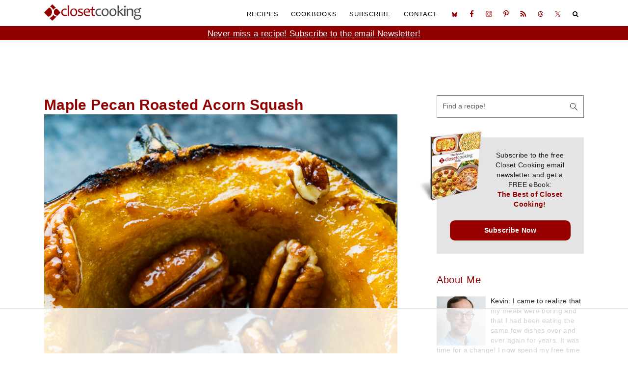

--- FILE ---
content_type: text/html; charset=UTF-8
request_url: https://www.closetcooking.com/maple-pecan-roasted-acorn-squash/
body_size: 69631
content:
<!DOCTYPE html>
<html lang="en-US">
<head ><meta charset="UTF-8" /><script>if(navigator.userAgent.match(/MSIE|Internet Explorer/i)||navigator.userAgent.match(/Trident\/7\..*?rv:11/i)){var href=document.location.href;if(!href.match(/[?&]nowprocket/)){if(href.indexOf("?")==-1){if(href.indexOf("#")==-1){document.location.href=href+"?nowprocket=1"}else{document.location.href=href.replace("#","?nowprocket=1#")}}else{if(href.indexOf("#")==-1){document.location.href=href+"&nowprocket=1"}else{document.location.href=href.replace("#","&nowprocket=1#")}}}}</script><script>(()=>{class RocketLazyLoadScripts{constructor(){this.v="2.0.4",this.userEvents=["keydown","keyup","mousedown","mouseup","mousemove","mouseover","mouseout","touchmove","touchstart","touchend","touchcancel","wheel","click","dblclick","input"],this.attributeEvents=["onblur","onclick","oncontextmenu","ondblclick","onfocus","onmousedown","onmouseenter","onmouseleave","onmousemove","onmouseout","onmouseover","onmouseup","onmousewheel","onscroll","onsubmit"]}async t(){this.i(),this.o(),/iP(ad|hone)/.test(navigator.userAgent)&&this.h(),this.u(),this.l(this),this.m(),this.k(this),this.p(this),this._(),await Promise.all([this.R(),this.L()]),this.lastBreath=Date.now(),this.S(this),this.P(),this.D(),this.O(),this.M(),await this.C(this.delayedScripts.normal),await this.C(this.delayedScripts.defer),await this.C(this.delayedScripts.async),await this.T(),await this.F(),await this.j(),await this.A(),window.dispatchEvent(new Event("rocket-allScriptsLoaded")),this.everythingLoaded=!0,this.lastTouchEnd&&await new Promise(t=>setTimeout(t,500-Date.now()+this.lastTouchEnd)),this.I(),this.H(),this.U(),this.W()}i(){this.CSPIssue=sessionStorage.getItem("rocketCSPIssue"),document.addEventListener("securitypolicyviolation",t=>{this.CSPIssue||"script-src-elem"!==t.violatedDirective||"data"!==t.blockedURI||(this.CSPIssue=!0,sessionStorage.setItem("rocketCSPIssue",!0))},{isRocket:!0})}o(){window.addEventListener("pageshow",t=>{this.persisted=t.persisted,this.realWindowLoadedFired=!0},{isRocket:!0}),window.addEventListener("pagehide",()=>{this.onFirstUserAction=null},{isRocket:!0})}h(){let t;function e(e){t=e}window.addEventListener("touchstart",e,{isRocket:!0}),window.addEventListener("touchend",function i(o){o.changedTouches[0]&&t.changedTouches[0]&&Math.abs(o.changedTouches[0].pageX-t.changedTouches[0].pageX)<10&&Math.abs(o.changedTouches[0].pageY-t.changedTouches[0].pageY)<10&&o.timeStamp-t.timeStamp<200&&(window.removeEventListener("touchstart",e,{isRocket:!0}),window.removeEventListener("touchend",i,{isRocket:!0}),"INPUT"===o.target.tagName&&"text"===o.target.type||(o.target.dispatchEvent(new TouchEvent("touchend",{target:o.target,bubbles:!0})),o.target.dispatchEvent(new MouseEvent("mouseover",{target:o.target,bubbles:!0})),o.target.dispatchEvent(new PointerEvent("click",{target:o.target,bubbles:!0,cancelable:!0,detail:1,clientX:o.changedTouches[0].clientX,clientY:o.changedTouches[0].clientY})),event.preventDefault()))},{isRocket:!0})}q(t){this.userActionTriggered||("mousemove"!==t.type||this.firstMousemoveIgnored?"keyup"===t.type||"mouseover"===t.type||"mouseout"===t.type||(this.userActionTriggered=!0,this.onFirstUserAction&&this.onFirstUserAction()):this.firstMousemoveIgnored=!0),"click"===t.type&&t.preventDefault(),t.stopPropagation(),t.stopImmediatePropagation(),"touchstart"===this.lastEvent&&"touchend"===t.type&&(this.lastTouchEnd=Date.now()),"click"===t.type&&(this.lastTouchEnd=0),this.lastEvent=t.type,t.composedPath&&t.composedPath()[0].getRootNode()instanceof ShadowRoot&&(t.rocketTarget=t.composedPath()[0]),this.savedUserEvents.push(t)}u(){this.savedUserEvents=[],this.userEventHandler=this.q.bind(this),this.userEvents.forEach(t=>window.addEventListener(t,this.userEventHandler,{passive:!1,isRocket:!0})),document.addEventListener("visibilitychange",this.userEventHandler,{isRocket:!0})}U(){this.userEvents.forEach(t=>window.removeEventListener(t,this.userEventHandler,{passive:!1,isRocket:!0})),document.removeEventListener("visibilitychange",this.userEventHandler,{isRocket:!0}),this.savedUserEvents.forEach(t=>{(t.rocketTarget||t.target).dispatchEvent(new window[t.constructor.name](t.type,t))})}m(){const t="return false",e=Array.from(this.attributeEvents,t=>"data-rocket-"+t),i="["+this.attributeEvents.join("],[")+"]",o="[data-rocket-"+this.attributeEvents.join("],[data-rocket-")+"]",s=(e,i,o)=>{o&&o!==t&&(e.setAttribute("data-rocket-"+i,o),e["rocket"+i]=new Function("event",o),e.setAttribute(i,t))};new MutationObserver(t=>{for(const n of t)"attributes"===n.type&&(n.attributeName.startsWith("data-rocket-")||this.everythingLoaded?n.attributeName.startsWith("data-rocket-")&&this.everythingLoaded&&this.N(n.target,n.attributeName.substring(12)):s(n.target,n.attributeName,n.target.getAttribute(n.attributeName))),"childList"===n.type&&n.addedNodes.forEach(t=>{if(t.nodeType===Node.ELEMENT_NODE)if(this.everythingLoaded)for(const i of[t,...t.querySelectorAll(o)])for(const t of i.getAttributeNames())e.includes(t)&&this.N(i,t.substring(12));else for(const e of[t,...t.querySelectorAll(i)])for(const t of e.getAttributeNames())this.attributeEvents.includes(t)&&s(e,t,e.getAttribute(t))})}).observe(document,{subtree:!0,childList:!0,attributeFilter:[...this.attributeEvents,...e]})}I(){this.attributeEvents.forEach(t=>{document.querySelectorAll("[data-rocket-"+t+"]").forEach(e=>{this.N(e,t)})})}N(t,e){const i=t.getAttribute("data-rocket-"+e);i&&(t.setAttribute(e,i),t.removeAttribute("data-rocket-"+e))}k(t){Object.defineProperty(HTMLElement.prototype,"onclick",{get(){return this.rocketonclick||null},set(e){this.rocketonclick=e,this.setAttribute(t.everythingLoaded?"onclick":"data-rocket-onclick","this.rocketonclick(event)")}})}S(t){function e(e,i){let o=e[i];e[i]=null,Object.defineProperty(e,i,{get:()=>o,set(s){t.everythingLoaded?o=s:e["rocket"+i]=o=s}})}e(document,"onreadystatechange"),e(window,"onload"),e(window,"onpageshow");try{Object.defineProperty(document,"readyState",{get:()=>t.rocketReadyState,set(e){t.rocketReadyState=e},configurable:!0}),document.readyState="loading"}catch(t){console.log("WPRocket DJE readyState conflict, bypassing")}}l(t){this.originalAddEventListener=EventTarget.prototype.addEventListener,this.originalRemoveEventListener=EventTarget.prototype.removeEventListener,this.savedEventListeners=[],EventTarget.prototype.addEventListener=function(e,i,o){o&&o.isRocket||!t.B(e,this)&&!t.userEvents.includes(e)||t.B(e,this)&&!t.userActionTriggered||e.startsWith("rocket-")||t.everythingLoaded?t.originalAddEventListener.call(this,e,i,o):(t.savedEventListeners.push({target:this,remove:!1,type:e,func:i,options:o}),"mouseenter"!==e&&"mouseleave"!==e||t.originalAddEventListener.call(this,e,t.savedUserEvents.push,o))},EventTarget.prototype.removeEventListener=function(e,i,o){o&&o.isRocket||!t.B(e,this)&&!t.userEvents.includes(e)||t.B(e,this)&&!t.userActionTriggered||e.startsWith("rocket-")||t.everythingLoaded?t.originalRemoveEventListener.call(this,e,i,o):t.savedEventListeners.push({target:this,remove:!0,type:e,func:i,options:o})}}J(t,e){this.savedEventListeners=this.savedEventListeners.filter(i=>{let o=i.type,s=i.target||window;return e!==o||t!==s||(this.B(o,s)&&(i.type="rocket-"+o),this.$(i),!1)})}H(){EventTarget.prototype.addEventListener=this.originalAddEventListener,EventTarget.prototype.removeEventListener=this.originalRemoveEventListener,this.savedEventListeners.forEach(t=>this.$(t))}$(t){t.remove?this.originalRemoveEventListener.call(t.target,t.type,t.func,t.options):this.originalAddEventListener.call(t.target,t.type,t.func,t.options)}p(t){let e;function i(e){return t.everythingLoaded?e:e.split(" ").map(t=>"load"===t||t.startsWith("load.")?"rocket-jquery-load":t).join(" ")}function o(o){function s(e){const s=o.fn[e];o.fn[e]=o.fn.init.prototype[e]=function(){return this[0]===window&&t.userActionTriggered&&("string"==typeof arguments[0]||arguments[0]instanceof String?arguments[0]=i(arguments[0]):"object"==typeof arguments[0]&&Object.keys(arguments[0]).forEach(t=>{const e=arguments[0][t];delete arguments[0][t],arguments[0][i(t)]=e})),s.apply(this,arguments),this}}if(o&&o.fn&&!t.allJQueries.includes(o)){const e={DOMContentLoaded:[],"rocket-DOMContentLoaded":[]};for(const t in e)document.addEventListener(t,()=>{e[t].forEach(t=>t())},{isRocket:!0});o.fn.ready=o.fn.init.prototype.ready=function(i){function s(){parseInt(o.fn.jquery)>2?setTimeout(()=>i.bind(document)(o)):i.bind(document)(o)}return"function"==typeof i&&(t.realDomReadyFired?!t.userActionTriggered||t.fauxDomReadyFired?s():e["rocket-DOMContentLoaded"].push(s):e.DOMContentLoaded.push(s)),o([])},s("on"),s("one"),s("off"),t.allJQueries.push(o)}e=o}t.allJQueries=[],o(window.jQuery),Object.defineProperty(window,"jQuery",{get:()=>e,set(t){o(t)}})}P(){const t=new Map;document.write=document.writeln=function(e){const i=document.currentScript,o=document.createRange(),s=i.parentElement;let n=t.get(i);void 0===n&&(n=i.nextSibling,t.set(i,n));const c=document.createDocumentFragment();o.setStart(c,0),c.appendChild(o.createContextualFragment(e)),s.insertBefore(c,n)}}async R(){return new Promise(t=>{this.userActionTriggered?t():this.onFirstUserAction=t})}async L(){return new Promise(t=>{document.addEventListener("DOMContentLoaded",()=>{this.realDomReadyFired=!0,t()},{isRocket:!0})})}async j(){return this.realWindowLoadedFired?Promise.resolve():new Promise(t=>{window.addEventListener("load",t,{isRocket:!0})})}M(){this.pendingScripts=[];this.scriptsMutationObserver=new MutationObserver(t=>{for(const e of t)e.addedNodes.forEach(t=>{"SCRIPT"!==t.tagName||t.noModule||t.isWPRocket||this.pendingScripts.push({script:t,promise:new Promise(e=>{const i=()=>{const i=this.pendingScripts.findIndex(e=>e.script===t);i>=0&&this.pendingScripts.splice(i,1),e()};t.addEventListener("load",i,{isRocket:!0}),t.addEventListener("error",i,{isRocket:!0}),setTimeout(i,1e3)})})})}),this.scriptsMutationObserver.observe(document,{childList:!0,subtree:!0})}async F(){await this.X(),this.pendingScripts.length?(await this.pendingScripts[0].promise,await this.F()):this.scriptsMutationObserver.disconnect()}D(){this.delayedScripts={normal:[],async:[],defer:[]},document.querySelectorAll("script[type$=rocketlazyloadscript]").forEach(t=>{t.hasAttribute("data-rocket-src")?t.hasAttribute("async")&&!1!==t.async?this.delayedScripts.async.push(t):t.hasAttribute("defer")&&!1!==t.defer||"module"===t.getAttribute("data-rocket-type")?this.delayedScripts.defer.push(t):this.delayedScripts.normal.push(t):this.delayedScripts.normal.push(t)})}async _(){await this.L();let t=[];document.querySelectorAll("script[type$=rocketlazyloadscript][data-rocket-src]").forEach(e=>{let i=e.getAttribute("data-rocket-src");if(i&&!i.startsWith("data:")){i.startsWith("//")&&(i=location.protocol+i);try{const o=new URL(i).origin;o!==location.origin&&t.push({src:o,crossOrigin:e.crossOrigin||"module"===e.getAttribute("data-rocket-type")})}catch(t){}}}),t=[...new Map(t.map(t=>[JSON.stringify(t),t])).values()],this.Y(t,"preconnect")}async G(t){if(await this.K(),!0!==t.noModule||!("noModule"in HTMLScriptElement.prototype))return new Promise(e=>{let i;function o(){(i||t).setAttribute("data-rocket-status","executed"),e()}try{if(navigator.userAgent.includes("Firefox/")||""===navigator.vendor||this.CSPIssue)i=document.createElement("script"),[...t.attributes].forEach(t=>{let e=t.nodeName;"type"!==e&&("data-rocket-type"===e&&(e="type"),"data-rocket-src"===e&&(e="src"),i.setAttribute(e,t.nodeValue))}),t.text&&(i.text=t.text),t.nonce&&(i.nonce=t.nonce),i.hasAttribute("src")?(i.addEventListener("load",o,{isRocket:!0}),i.addEventListener("error",()=>{i.setAttribute("data-rocket-status","failed-network"),e()},{isRocket:!0}),setTimeout(()=>{i.isConnected||e()},1)):(i.text=t.text,o()),i.isWPRocket=!0,t.parentNode.replaceChild(i,t);else{const i=t.getAttribute("data-rocket-type"),s=t.getAttribute("data-rocket-src");i?(t.type=i,t.removeAttribute("data-rocket-type")):t.removeAttribute("type"),t.addEventListener("load",o,{isRocket:!0}),t.addEventListener("error",i=>{this.CSPIssue&&i.target.src.startsWith("data:")?(console.log("WPRocket: CSP fallback activated"),t.removeAttribute("src"),this.G(t).then(e)):(t.setAttribute("data-rocket-status","failed-network"),e())},{isRocket:!0}),s?(t.fetchPriority="high",t.removeAttribute("data-rocket-src"),t.src=s):t.src="data:text/javascript;base64,"+window.btoa(unescape(encodeURIComponent(t.text)))}}catch(i){t.setAttribute("data-rocket-status","failed-transform"),e()}});t.setAttribute("data-rocket-status","skipped")}async C(t){const e=t.shift();return e?(e.isConnected&&await this.G(e),this.C(t)):Promise.resolve()}O(){this.Y([...this.delayedScripts.normal,...this.delayedScripts.defer,...this.delayedScripts.async],"preload")}Y(t,e){this.trash=this.trash||[];let i=!0;var o=document.createDocumentFragment();t.forEach(t=>{const s=t.getAttribute&&t.getAttribute("data-rocket-src")||t.src;if(s&&!s.startsWith("data:")){const n=document.createElement("link");n.href=s,n.rel=e,"preconnect"!==e&&(n.as="script",n.fetchPriority=i?"high":"low"),t.getAttribute&&"module"===t.getAttribute("data-rocket-type")&&(n.crossOrigin=!0),t.crossOrigin&&(n.crossOrigin=t.crossOrigin),t.integrity&&(n.integrity=t.integrity),t.nonce&&(n.nonce=t.nonce),o.appendChild(n),this.trash.push(n),i=!1}}),document.head.appendChild(o)}W(){this.trash.forEach(t=>t.remove())}async T(){try{document.readyState="interactive"}catch(t){}this.fauxDomReadyFired=!0;try{await this.K(),this.J(document,"readystatechange"),document.dispatchEvent(new Event("rocket-readystatechange")),await this.K(),document.rocketonreadystatechange&&document.rocketonreadystatechange(),await this.K(),this.J(document,"DOMContentLoaded"),document.dispatchEvent(new Event("rocket-DOMContentLoaded")),await this.K(),this.J(window,"DOMContentLoaded"),window.dispatchEvent(new Event("rocket-DOMContentLoaded"))}catch(t){console.error(t)}}async A(){try{document.readyState="complete"}catch(t){}try{await this.K(),this.J(document,"readystatechange"),document.dispatchEvent(new Event("rocket-readystatechange")),await this.K(),document.rocketonreadystatechange&&document.rocketonreadystatechange(),await this.K(),this.J(window,"load"),window.dispatchEvent(new Event("rocket-load")),await this.K(),window.rocketonload&&window.rocketonload(),await this.K(),this.allJQueries.forEach(t=>t(window).trigger("rocket-jquery-load")),await this.K(),this.J(window,"pageshow");const t=new Event("rocket-pageshow");t.persisted=this.persisted,window.dispatchEvent(t),await this.K(),window.rocketonpageshow&&window.rocketonpageshow({persisted:this.persisted})}catch(t){console.error(t)}}async K(){Date.now()-this.lastBreath>45&&(await this.X(),this.lastBreath=Date.now())}async X(){return document.hidden?new Promise(t=>setTimeout(t)):new Promise(t=>requestAnimationFrame(t))}B(t,e){return e===document&&"readystatechange"===t||(e===document&&"DOMContentLoaded"===t||(e===window&&"DOMContentLoaded"===t||(e===window&&"load"===t||e===window&&"pageshow"===t)))}static run(){(new RocketLazyLoadScripts).t()}}RocketLazyLoadScripts.run()})();</script>

<meta name="viewport" content="width=device-width, initial-scale=1" />
<script data-no-optimize="1" data-cfasync="false">!function(){"use strict";const t={adt_ei:{identityApiKey:"plainText",source:"url",type:"plaintext",priority:1},adt_eih:{identityApiKey:"sha256",source:"urlh",type:"hashed",priority:2},sh_kit:{identityApiKey:"sha256",source:"urlhck",type:"hashed",priority:3}},e=Object.keys(t);function i(t){return function(t){const e=t.match(/((?=([a-z0-9._!#$%+^&*()[\]<>-]+))\2@[a-z0-9._-]+\.[a-z0-9._-]+)/gi);return e?e[0]:""}(function(t){return t.replace(/\s/g,"")}(t.toLowerCase()))}!async function(){const n=new URL(window.location.href),o=n.searchParams;let a=null;const r=Object.entries(t).sort(([,t],[,e])=>t.priority-e.priority).map(([t])=>t);for(const e of r){const n=o.get(e),r=t[e];if(!n||!r)continue;const c=decodeURIComponent(n),d="plaintext"===r.type&&i(c),s="hashed"===r.type&&c;if(d||s){a={value:c,config:r};break}}if(a){const{value:t,config:e}=a;window.adthrive=window.adthrive||{},window.adthrive.cmd=window.adthrive.cmd||[],window.adthrive.cmd.push(function(){window.adthrive.identityApi({source:e.source,[e.identityApiKey]:t},({success:i,data:n})=>{i?window.adthrive.log("info","Plugin","detectEmails",`Identity API called with ${e.type} email: ${t}`,n):window.adthrive.log("warning","Plugin","detectEmails",`Failed to call Identity API with ${e.type} email: ${t}`,n)})})}!function(t,e){const i=new URL(e);t.forEach(t=>i.searchParams.delete(t)),history.replaceState(null,"",i.toString())}(e,n)}()}();
</script><meta name='robots' content='index, follow, max-image-preview:large, max-snippet:-1, max-video-preview:-1' />
<!-- Hubbub v.2.25.2 https://morehubbub.com/ -->
<meta property="og:locale" content="en_US" />
<meta property="og:type" content="article" />
<meta property="og:title" content="Maple Pecan Roasted Acorn Squash" />
<meta property="og:description" content="Easy roasted acorn squash boats filled with buttery maple syrup and topped with crunchy toasted pecans!" />
<meta property="og:url" content="https://www.closetcooking.com/maple-pecan-roasted-acorn-squash/" />
<meta property="og:site_name" content="Closet Cooking" />
<meta property="og:updated_time" content="2024-12-09T13:12:52+00:00" />
<meta property="article:published_time" content="2019-11-21T06:00:41+00:00" />
<meta property="article:modified_time" content="2024-12-09T13:12:52+00:00" />
<meta name="twitter:card" content="summary_large_image" />
<meta name="twitter:title" content="Maple Pecan Roasted Acorn Squash" />
<meta name="twitter:description" content="Easy roasted acorn squash boats filled with buttery maple syrup and topped with crunchy toasted pecans!" />
<meta class="flipboard-article" content="Easy roasted acorn squash boats filled with buttery maple syrup and topped with crunchy toasted pecans!" />
<meta property="og:image" content="https://www.closetcooking.com/wp-content/uploads/2019/11/Maple-Pecan-Roasted-Acorn-Squash-1200-8858.jpg" />
<meta name="twitter:image" content="https://www.closetcooking.com/wp-content/uploads/2019/11/Maple-Pecan-Roasted-Acorn-Squash-1200-8858.jpg" />
<meta property="og:image:width" content="800" />
<meta property="og:image:height" content="1200" />
<!-- Hubbub v.2.25.2 https://morehubbub.com/ -->
<style data-no-optimize="1" data-cfasync="false">
	.adthrive-ad {
		margin-top: 10px;
		margin-bottom: 10px;
		text-align: center;
		overflow-x: visible;
		clear: both;
		line-height: 0;
	}
	/* for final sticky SB */
.adthrive-sidebar.adthrive-stuck {
margin-top: 70px;
}
/* for ESSAs */
.adthrive-sticky-sidebar > div {
top: 70px!important;
}

.adthrive-device-desktop .adthrive-recipe,
.adthrive-device-tablet .adthrive-recipe {
	float: right;
	clear: right;
	margin-left: 10px;
}</style>
<script data-no-optimize="1" data-cfasync="false">
	window.adthriveCLS = {
		enabledLocations: ['Content', 'Recipe'],
		injectedSlots: [],
		injectedFromPlugin: true,
		branch: '141e889',bucket: 'prod',			};
	window.adthriveCLS.siteAds = {"betaTester":false,"targeting":[{"value":"5afd8f12fab03c25e572297f","key":"siteId"},{"value":"6233884d6662cd70887a084f","key":"organizationId"},{"value":"Closet Cooking","key":"siteName"},{"value":"AdThrive Edge","key":"service"},{"value":"on","key":"bidding"},{"value":["Food"],"key":"verticals"}],"siteUrl":"https://www.closetcooking.com/","siteId":"5afd8f12fab03c25e572297f","siteName":"Closet Cooking","breakpoints":{"tablet":768,"desktop":1024},"cloudflare":{"version":"b770817"},"adUnits":[{"sequence":null,"targeting":[{"value":["Header"],"key":"location"}],"devices":["desktop"],"name":"Header","sticky":false,"location":"Header","dynamic":{"pageSelector":"","spacing":0,"max":1,"lazyMax":null,"enable":true,"lazy":false,"elementSelector":".site-inner","skip":0,"classNames":[],"position":"afterbegin","every":1,"enabled":true},"stickyOverlapSelector":"","adSizes":[[728,90],[320,50],[468,60],[970,90],[1,1],[320,100],[970,250],[300,50],[728,250]],"priority":399,"autosize":true},{"sequence":9,"targeting":[{"value":["Sidebar"],"key":"location"},{"value":true,"key":"sticky"}],"devices":["desktop"],"name":"Sidebar_9","sticky":true,"location":"Sidebar","dynamic":{"pageSelector":"","spacing":0,"max":1,"lazyMax":null,"enable":true,"lazy":false,"elementSelector":".sidebar-primary","skip":0,"classNames":[],"position":"beforeend","every":1,"enabled":true},"stickyOverlapSelector":".site-footer","adSizes":[[160,600],[336,280],[320,50],[300,600],[250,250],[1,1],[320,100],[300,1050],[300,50],[300,420],[300,250]],"priority":291,"autosize":true},{"sequence":null,"targeting":[{"value":["Content"],"key":"location"}],"devices":["desktop"],"name":"Content","sticky":false,"location":"Content","dynamic":{"pageSelector":"body.single","spacing":0.85,"max":6,"lazyMax":93,"enable":true,"lazy":true,"elementSelector":".story> *:not(h2):not(h3):not(.dpsp-pin-it-wrapper):not(p:empty):not(.swbar):not(p:has(.photo)), .recipe, .story > p > .photo","skip":4,"classNames":[],"position":"afterend","every":1,"enabled":true},"stickyOverlapSelector":"","adSizes":[[728,90],[336,280],[320,50],[468,60],[970,90],[250,250],[1,1],[320,100],[970,250],[300,50],[300,300],[552,334],[728,250],[300,250],[1,2]],"priority":199,"autosize":true},{"sequence":null,"targeting":[{"value":["Content"],"key":"location"}],"devices":["tablet","phone"],"name":"Content","sticky":false,"location":"Content","dynamic":{"pageSelector":"body.single","spacing":0.85,"max":4,"lazyMax":95,"enable":true,"lazy":true,"elementSelector":".story> *:not(h2):not(h3):not(.dpsp-pin-it-wrapper):not(p:empty):not(.swbar):not(p:has(.photo)), .recipe, .story > p > .photo","skip":4,"classNames":[],"position":"afterend","every":1,"enabled":true},"stickyOverlapSelector":"","adSizes":[[728,90],[336,280],[320,50],[468,60],[970,90],[250,250],[1,1],[320,100],[970,250],[300,50],[300,300],[552,334],[728,250],[300,250],[1,2]],"priority":199,"autosize":true},{"sequence":1,"targeting":[{"value":["Recipe"],"key":"location"}],"devices":["desktop","tablet"],"name":"Recipe_1","sticky":false,"location":"Recipe","dynamic":{"pageSelector":"","spacing":0.4,"max":2,"lazyMax":null,"enable":true,"lazy":false,"elementSelector":".ingredients li, .instructions li, .notes > span","skip":0,"classNames":[],"position":"beforebegin","every":1,"enabled":true},"stickyOverlapSelector":"","adSizes":[[320,50],[250,250],[1,1],[320,100],[300,50],[320,300],[300,390],[300,250],[1,2]],"priority":-101,"autosize":true},{"sequence":5,"targeting":[{"value":["Recipe"],"key":"location"}],"devices":["phone"],"name":"Recipe_5","sticky":false,"location":"Recipe","dynamic":{"pageSelector":"","spacing":0,"max":1,"lazyMax":null,"enable":true,"lazy":false,"elementSelector":".recipe > .buttonbar","skip":0,"classNames":[],"position":"afterend","every":1,"enabled":true},"stickyOverlapSelector":"","adSizes":[[320,50],[250,250],[1,1],[320,100],[300,50],[320,300],[300,390],[300,250],[1,2]],"priority":-105,"autosize":true},{"sequence":1,"targeting":[{"value":["Recipe"],"key":"location"}],"devices":["phone"],"name":"Recipe_1","sticky":false,"location":"Recipe","dynamic":{"pageSelector":"","spacing":0.85,"max":1,"lazyMax":1,"enable":true,"lazy":true,"elementSelector":".ingredients, instructions li,  .notes > span","skip":0,"classNames":[],"position":"afterend","every":1,"enabled":true},"stickyOverlapSelector":"","adSizes":[[320,50],[250,250],[1,1],[320,100],[300,50],[320,300],[300,390],[300,250],[1,2]],"priority":-101,"autosize":true},{"sequence":null,"targeting":[{"value":["Below Post"],"key":"location"}],"devices":["desktop","tablet","phone"],"name":"Below_Post","sticky":false,"location":"Below Post","dynamic":{"pageSelector":"body.single","spacing":0.85,"max":0,"lazyMax":99,"enable":true,"lazy":true,"elementSelector":".after-entry, .comment-respond, .comment-list > li","skip":0,"classNames":[],"position":"afterend","every":1,"enabled":true},"stickyOverlapSelector":"","adSizes":[[728,90],[336,280],[320,50],[468,60],[250,250],[1,1],[320,100],[970,250],[728,250],[300,250]],"priority":99,"autosize":true},{"sequence":null,"targeting":[{"value":["Footer"],"key":"location"},{"value":true,"key":"sticky"}],"devices":["desktop","tablet","phone"],"name":"Footer","sticky":true,"location":"Footer","dynamic":{"pageSelector":"","spacing":0,"max":1,"lazyMax":null,"enable":true,"lazy":false,"elementSelector":"body","skip":0,"classNames":[],"position":"beforeend","every":1,"enabled":true},"stickyOverlapSelector":"","adSizes":[[728,90],[320,50],[468,60],[970,90],[1,1],[320,100],[300,50]],"priority":-1,"autosize":true}],"adDensityLayout":{"mobile":{"adDensity":0.21,"onePerViewport":false},"pageOverrides":[],"desktop":{"adDensity":0.2,"onePerViewport":false}},"adDensityEnabled":true,"siteExperiments":[],"adTypes":{"sponsorTileDesktop":true,"interscrollerDesktop":true,"nativeBelowPostDesktop":true,"miniscroller":true,"largeFormatsMobile":true,"nativeMobileContent":true,"inRecipeRecommendationMobile":true,"nativeMobileRecipe":true,"sponsorTileMobile":true,"expandableCatalogAdsMobile":false,"frameAdsMobile":true,"outstreamMobile":false,"nativeHeaderMobile":true,"frameAdsDesktop":true,"inRecipeRecommendationDesktop":true,"expandableFooterDesktop":true,"nativeDesktopContent":false,"outstreamDesktop":false,"animatedFooter":true,"skylineHeader":false,"expandableFooter":true,"nativeDesktopSidebar":true,"videoFootersMobile":true,"videoFootersDesktop":true,"interscroller":false,"nativeDesktopRecipe":true,"nativeHeaderDesktop":true,"nativeBelowPostMobile":true,"expandableCatalogAdsDesktop":false,"largeFormatsDesktop":true},"adOptions":{"theTradeDesk":true,"undertone":true,"sidebarConfig":{"dynamicStickySidebar":{"minHeight":1800,"enabled":true,"blockedSelectors":[]}},"footerCloseButton":true,"teads":true,"seedtag":true,"pmp":true,"thirtyThreeAcross":true,"sharethrough":true,"optimizeVideoPlayersForEarnings":true,"removeVideoTitleWrapper":true,"pubMatic":true,"infiniteScroll":false,"longerVideoAdPod":true,"yahoossp":true,"spa":false,"stickyContainerConfig":{"recipeDesktop":{"minHeight":null,"enabled":false},"blockedSelectors":[],"stickyHeaderSelectors":[".site-header"],"content":{"minHeight":400,"enabled":true},"recipeMobile":{"minHeight":null,"enabled":false}},"gatedPrint":{"siteEmailServiceProviderId":null,"defaultOptIn":false,"enabled":false,"newsletterPromptEnabled":false},"yieldmo":true,"footerSelector":"","consentMode":{"enabled":false,"customVendorList":""},"amazonUAM":true,"gamMCMEnabled":true,"gamMCMChildNetworkCode":"21287457","rubicon":true,"conversant":false,"openx":true,"customCreativeEnabled":true,"secColor":"#000000","unruly":true,"mediaGrid":true,"bRealTime":true,"adInViewTime":null,"gumgum":true,"comscoreFooter":true,"desktopInterstitial":true,"amx":true,"footerCloseButtonDesktop":false,"ozone":true,"isAutoOptimized":true,"comscoreTAL":true,"targetaff":false,"bgColor":"#FFFFFF","advancePlaylistOptions":{"playlistPlayer":{"enabled":true},"relatedPlayer":{"enabled":true,"applyToFirst":true}},"kargo":true,"liveRampATS":true,"footerCloseButtonMobile":false,"interstitialBlockedPageSelectors":"","prioritizeShorterVideoAds":true,"allowSmallerAdSizes":true,"blis":true,"wakeLock":{"desktopEnabled":true,"mobileValue":15,"mobileEnabled":true,"desktopValue":30},"mobileInterstitial":true,"tripleLift":true,"sensitiveCategories":["alc","ast","cbd","cosm","dat","gamc","gamv","pol","rel","sst","ssr","srh","ske","tob","wtl"],"liveRamp":true,"adthriveEmailIdentity":true,"criteo":true,"nativo":true,"infiniteScrollOptions":{"selector":"","heightThreshold":0},"siteAttributes":{"mobileHeaderSelectors":[],"desktopHeaderSelectors":[]},"dynamicContentSlotLazyLoading":true,"clsOptimizedAds":true,"ogury":true,"verticals":["Food"],"inImage":false,"stackadapt":true,"usCMP":{"defaultOptIn":false,"enabled":false,"regions":[]},"advancePlaylist":true,"medianet":true,"delayLoading":false,"inImageZone":null,"appNexus":true,"rise":true,"liveRampId":"","infiniteScrollRefresh":true,"indexExchange":true},"siteAdsProfiles":[],"thirdPartySiteConfig":{"partners":{"discounts":[]}},"videoPlayers":{"contextual":{"autoplayCollapsibleEnabled":false,"overrideEmbedLocation":false,"defaultPlayerType":"static"},"videoEmbed":"div","footerSelector":"","contentSpecificPlaylists":[],"players":[{"playlistId":"3zilfKML","pageSelector":"","devices":["mobile","desktop"],"description":"","skip":0,"title":"Stationary related player - desktop and mobile","type":"stationaryRelated","enabled":true,"formattedType":"Stationary Related","elementSelector":"","id":4087753,"position":"","saveVideoCloseState":false,"shuffle":false,"adPlayerTitle":"Stationary related player - desktop and mobile","playerId":"xlG6qwxL"},{"playlistId":"3zilfKML","pageSelector":"body.single","devices":["desktop"],"description":"","skip":2,"title":"","type":"stickyPlaylist","enabled":true,"formattedType":"Sticky Playlist","elementSelector":".story> *:not(h2):not(h3):not(.dpsp-pin-it-wrapper):not(p:empty):not(.swbar)","id":4087754,"position":"afterend","saveVideoCloseState":false,"shuffle":false,"adPlayerTitle":"MY LATEST VIDEOS","mobileHeaderSelector":null,"playerId":"xlG6qwxL"},{"playlistId":"3zilfKML","pageSelector":"body.single","devices":["mobile"],"mobileLocation":"top-center","description":"","skip":2,"title":"","type":"stickyPlaylist","enabled":true,"formattedType":"Sticky Playlist","elementSelector":".story> *:not(h2):not(h3):not(.dpsp-pin-it-wrapper):not(p:empty):not(.swbar)","id":4087755,"position":"afterend","saveVideoCloseState":false,"shuffle":false,"adPlayerTitle":"MY LATEST VIDEOS","mobileHeaderSelector":null,"playerId":"xlG6qwxL"}],"partners":{"theTradeDesk":true,"unruly":true,"mediaGrid":true,"undertone":true,"gumgum":true,"seedtag":true,"amx":true,"ozone":true,"pmp":true,"kargo":true,"stickyOutstream":{"desktop":{"enabled":true},"blockedPageSelectors":"","mobileLocation":"bottom-left","allowOnHomepage":true,"mobile":{"enabled":true},"saveVideoCloseState":false,"mobileHeaderSelector":"","allowForPageWithStickyPlayer":{"enabled":true}},"sharethrough":true,"blis":true,"tripleLift":true,"pubMatic":true,"criteo":true,"yahoossp":true,"nativo":true,"stackadapt":true,"yieldmo":true,"amazonUAM":true,"medianet":true,"rubicon":true,"appNexus":true,"rise":true,"openx":true,"indexExchange":true}}};</script>

<script data-no-optimize="1" data-cfasync="false">
(function(w, d) {
	w.adthrive = w.adthrive || {};
	w.adthrive.cmd = w.adthrive.cmd || [];
	w.adthrive.plugin = 'adthrive-ads-3.10.0';
	w.adthrive.host = 'ads.adthrive.com';
	w.adthrive.integration = 'plugin';

	var commitParam = (w.adthriveCLS && w.adthriveCLS.bucket !== 'prod' && w.adthriveCLS.branch) ? '&commit=' + w.adthriveCLS.branch : '';

	var s = d.createElement('script');
	s.async = true;
	s.referrerpolicy='no-referrer-when-downgrade';
	s.src = 'https://' + w.adthrive.host + '/sites/5afd8f12fab03c25e572297f/ads.min.js?referrer=' + w.encodeURIComponent(w.location.href) + commitParam + '&cb=' + (Math.floor(Math.random() * 100) + 1) + '';
	var n = d.getElementsByTagName('script')[0];
	n.parentNode.insertBefore(s, n);
})(window, document);
</script>
<link rel="dns-prefetch" href="https://ads.adthrive.com/"><link rel="preconnect" href="https://ads.adthrive.com/"><link rel="preconnect" href="https://ads.adthrive.com/" crossorigin>
<!-- Google Tag Manager for WordPress by gtm4wp.com -->
<script data-cfasync="false" data-pagespeed-no-defer>
	var gtm4wp_datalayer_name = "dataLayer";
	var dataLayer = dataLayer || [];
</script>
<!-- End Google Tag Manager for WordPress by gtm4wp.com -->
	<!-- This site is optimized with the Yoast SEO plugin v26.8 - https://yoast.com/product/yoast-seo-wordpress/ -->
	<title>Maple Pecan Roasted Acorn Squash - Closet Cooking</title>
<link crossorigin data-rocket-preconnect href="https://ads.adthrive.com" rel="preconnect">
<link crossorigin data-rocket-preconnect href="https://securepubads.g.doubleclick.net" rel="preconnect">
<link crossorigin data-rocket-preconnect href="https://c.aps.amazon-adsystem.com" rel="preconnect">
<link crossorigin data-rocket-preconnect href="https://sb.scorecardresearch.com" rel="preconnect">
<link crossorigin data-rocket-preconnect href="https://www.googletagmanager.com" rel="preconnect"><link rel="preload" data-rocket-preload as="image" href="https://www.closetcooking.com/wp-content/uploads/2019/11/Maple-Pecan-Roasted-Acorn-Squash-1200-8858.jpg" fetchpriority="high">
	<meta name="description" content="Easy roasted acorn squash boats filled with buttery maple syrup and topped with crunchy toasted pecans!" />
	<link rel="canonical" href="https://www.closetcooking.com/maple-pecan-roasted-acorn-squash/" />
	<meta name="author" content="kevin" />
	<meta name="twitter:label1" content="Written by" />
	<meta name="twitter:data1" content="kevin" />
	<meta name="twitter:label2" content="Est. reading time" />
	<meta name="twitter:data2" content="5 minutes" />
	<script type="application/ld+json" class="yoast-schema-graph">{"@context":"https://schema.org","@graph":[{"@type":"Article","@id":"https://www.closetcooking.com/maple-pecan-roasted-acorn-squash/#article","isPartOf":{"@id":"https://www.closetcooking.com/maple-pecan-roasted-acorn-squash/"},"author":{"name":"kevin","@id":"https://www.closetcooking.com/#/schema/person/0cd4c03ffbd834162e0312e18c77f018"},"headline":"Maple Pecan Roasted Acorn Squash","datePublished":"2019-11-21T10:00:41+00:00","dateModified":"2024-12-09T17:12:52+00:00","mainEntityOfPage":{"@id":"https://www.closetcooking.com/maple-pecan-roasted-acorn-squash/"},"wordCount":491,"commentCount":25,"publisher":{"@id":"https://www.closetcooking.com/#organization"},"image":{"@id":"https://www.closetcooking.com/maple-pecan-roasted-acorn-squash/#primaryimage"},"thumbnailUrl":"https://www.closetcooking.com/wp-content/uploads/2019/11/Maple-Pecan-Roasted-Acorn-Squash-1200-8858.jpg","articleSection":["American","Bacon","Food","Gluten-free","Recipe","Side Dish","Vegetable","Vegetarian"],"inLanguage":"en-US","potentialAction":[{"@type":"CommentAction","name":"Comment","target":["https://www.closetcooking.com/maple-pecan-roasted-acorn-squash/#respond"]}]},{"@type":"WebPage","@id":"https://www.closetcooking.com/maple-pecan-roasted-acorn-squash/","url":"https://www.closetcooking.com/maple-pecan-roasted-acorn-squash/","name":"Maple Pecan Roasted Acorn Squash - Closet Cooking","isPartOf":{"@id":"https://www.closetcooking.com/#website"},"primaryImageOfPage":{"@id":"https://www.closetcooking.com/maple-pecan-roasted-acorn-squash/#primaryimage"},"image":{"@id":"https://www.closetcooking.com/maple-pecan-roasted-acorn-squash/#primaryimage"},"thumbnailUrl":"https://www.closetcooking.com/wp-content/uploads/2019/11/Maple-Pecan-Roasted-Acorn-Squash-1200-8858.jpg","datePublished":"2019-11-21T10:00:41+00:00","dateModified":"2024-12-09T17:12:52+00:00","description":"Easy roasted acorn squash boats filled with buttery maple syrup and topped with crunchy toasted pecans!","breadcrumb":{"@id":"https://www.closetcooking.com/maple-pecan-roasted-acorn-squash/#breadcrumb"},"inLanguage":"en-US","potentialAction":[{"@type":"ReadAction","target":["https://www.closetcooking.com/maple-pecan-roasted-acorn-squash/"]}]},{"@type":"ImageObject","inLanguage":"en-US","@id":"https://www.closetcooking.com/maple-pecan-roasted-acorn-squash/#primaryimage","url":"https://www.closetcooking.com/wp-content/uploads/2019/11/Maple-Pecan-Roasted-Acorn-Squash-1200-8858.jpg","contentUrl":"https://www.closetcooking.com/wp-content/uploads/2019/11/Maple-Pecan-Roasted-Acorn-Squash-1200-8858.jpg","width":800,"height":1200,"caption":"Maple Pecan Roasted Acorn Squash"},{"@type":"BreadcrumbList","@id":"https://www.closetcooking.com/maple-pecan-roasted-acorn-squash/#breadcrumb","itemListElement":[{"@type":"ListItem","position":1,"name":"Home","item":"https://www.closetcooking.com/"},{"@type":"ListItem","position":2,"name":"Maple Pecan Roasted Acorn Squash"}]},{"@type":"WebSite","@id":"https://www.closetcooking.com/#website","url":"https://www.closetcooking.com/","name":"Closet Cooking","description":"Cooking adventures in a small, closet sized, kitchen. - I came to realize that my meals were boring and that I had been eating the same few dishes over and over again for years. It was time for a change! I now spend my free time searching for, creating and trying tasty new recipes in my closet sized kitchen.","publisher":{"@id":"https://www.closetcooking.com/#organization"},"potentialAction":[{"@type":"SearchAction","target":{"@type":"EntryPoint","urlTemplate":"https://www.closetcooking.com/?s={search_term_string}"},"query-input":{"@type":"PropertyValueSpecification","valueRequired":true,"valueName":"search_term_string"}}],"inLanguage":"en-US"},{"@type":"Organization","@id":"https://www.closetcooking.com/#organization","name":"Closet Cooking Ltd.","url":"https://www.closetcooking.com/","logo":{"@type":"ImageObject","inLanguage":"en-US","@id":"https://www.closetcooking.com/#/schema/logo/image/","url":"https://www.closetcooking.com/wp-content/uploads/2018/07/logo192.png","contentUrl":"https://www.closetcooking.com/wp-content/uploads/2018/07/logo192.png","width":192,"height":192,"caption":"Closet Cooking Ltd."},"image":{"@id":"https://www.closetcooking.com/#/schema/logo/image/"},"sameAs":["https://www.facebook.com/ClosetCooking","https://x.com/ClosetCooking","https://www.instagram.com/closetcooking/","https://www.pinterest.com/ClosetCooking/"]},{"@type":"Person","@id":"https://www.closetcooking.com/#/schema/person/0cd4c03ffbd834162e0312e18c77f018","name":"kevin","image":{"@type":"ImageObject","inLanguage":"en-US","@id":"https://www.closetcooking.com/#/schema/person/image/","url":"https://secure.gravatar.com/avatar/7554a1b8a7b442975e3e2572e140bf8e89db5520399d1b9ba822a547660665d8?s=96&d=mm&r=g","contentUrl":"https://secure.gravatar.com/avatar/7554a1b8a7b442975e3e2572e140bf8e89db5520399d1b9ba822a547660665d8?s=96&d=mm&r=g","caption":"kevin"}}]}</script>
	<!-- / Yoast SEO plugin. -->


<link rel='dns-prefetch' href='//maxcdn.bootstrapcdn.com' />

<link rel="alternate" type="application/rss+xml" title="Closet Cooking &raquo; Feed" href="https://www.closetcooking.com/feed/" />
<link rel="alternate" type="application/rss+xml" title="Closet Cooking &raquo; Comments Feed" href="https://www.closetcooking.com/comments/feed/" />
<link rel="alternate" type="application/rss+xml" title="Closet Cooking &raquo; Maple Pecan Roasted Acorn Squash Comments Feed" href="https://www.closetcooking.com/maple-pecan-roasted-acorn-squash/feed/" />
<link rel="alternate" title="oEmbed (JSON)" type="application/json+oembed" href="https://www.closetcooking.com/wp-json/oembed/1.0/embed?url=https%3A%2F%2Fwww.closetcooking.com%2Fmaple-pecan-roasted-acorn-squash%2F" />
<link rel="alternate" title="oEmbed (XML)" type="text/xml+oembed" href="https://www.closetcooking.com/wp-json/oembed/1.0/embed?url=https%3A%2F%2Fwww.closetcooking.com%2Fmaple-pecan-roasted-acorn-squash%2F&#038;format=xml" />
<style id='wp-img-auto-sizes-contain-inline-css' type='text/css'>
img:is([sizes=auto i],[sizes^="auto," i]){contain-intrinsic-size:3000px 1500px}
/*# sourceURL=wp-img-auto-sizes-contain-inline-css */
</style>
<link data-minify="1" rel='stylesheet' id='seasoned-pro-theme-css' href='https://www.closetcooking.com/wp-content/cache/min/1/wp-content/themes/closetcooking-2018/style.css?ver=1755884080' type='text/css' media='all' />
<style id='seasoned-pro-theme-inline-css' type='text/css'>
.genesis-nav-menu a:hover, .genesis-nav-menu a:focus, .genesis-nav-menu .current-menu-item > a, .nav-primary .genesis-nav-menu .sub-menu a:focus, .nav-primary .genesis-nav-menu .sub-menu a:hover{color:#900000;}.button, button, .enews-widget input[type="submit"], a.more-link, input[type="submit"], input[type="button"]{border-color:#900000;color:#900000;}.button:hover, button:hover, .button:focus, .button:active, button:focus, button:active, .enews-widget input[type="submit"]:hover, .enews-widget input[type="submit"]:focus, a.more-link:hover, a.more-link:focus, .before-header .enews-widget input[type="submit"], .content .enews-widget input[type="submit"]:hover, .content .enews-widget input[type="submit"]:focus, .sidebar .enews-widget input[type="submit"]:hover, .sidebar .enews-widget input[type="submit"]:focus, .more-from-category, .home-top article:not(.simple-grid) .entry-title:before, input[type="submit"]:hover, input[type="submit"]:focus, input[type="submit"]:active, input[type="button"]:hover, input[type="button"]:focus, input[type="button"]:active{background:#900000;}
/*# sourceURL=seasoned-pro-theme-inline-css */
</style>
<style id='wp-emoji-styles-inline-css' type='text/css'>

	img.wp-smiley, img.emoji {
		display: inline !important;
		border: none !important;
		box-shadow: none !important;
		height: 1em !important;
		width: 1em !important;
		margin: 0 0.07em !important;
		vertical-align: -0.1em !important;
		background: none !important;
		padding: 0 !important;
	}
/*# sourceURL=wp-emoji-styles-inline-css */
</style>
<style id='wp-block-library-inline-css' type='text/css'>
:root{--wp-block-synced-color:#7a00df;--wp-block-synced-color--rgb:122,0,223;--wp-bound-block-color:var(--wp-block-synced-color);--wp-editor-canvas-background:#ddd;--wp-admin-theme-color:#007cba;--wp-admin-theme-color--rgb:0,124,186;--wp-admin-theme-color-darker-10:#006ba1;--wp-admin-theme-color-darker-10--rgb:0,107,160.5;--wp-admin-theme-color-darker-20:#005a87;--wp-admin-theme-color-darker-20--rgb:0,90,135;--wp-admin-border-width-focus:2px}@media (min-resolution:192dpi){:root{--wp-admin-border-width-focus:1.5px}}.wp-element-button{cursor:pointer}:root .has-very-light-gray-background-color{background-color:#eee}:root .has-very-dark-gray-background-color{background-color:#313131}:root .has-very-light-gray-color{color:#eee}:root .has-very-dark-gray-color{color:#313131}:root .has-vivid-green-cyan-to-vivid-cyan-blue-gradient-background{background:linear-gradient(135deg,#00d084,#0693e3)}:root .has-purple-crush-gradient-background{background:linear-gradient(135deg,#34e2e4,#4721fb 50%,#ab1dfe)}:root .has-hazy-dawn-gradient-background{background:linear-gradient(135deg,#faaca8,#dad0ec)}:root .has-subdued-olive-gradient-background{background:linear-gradient(135deg,#fafae1,#67a671)}:root .has-atomic-cream-gradient-background{background:linear-gradient(135deg,#fdd79a,#004a59)}:root .has-nightshade-gradient-background{background:linear-gradient(135deg,#330968,#31cdcf)}:root .has-midnight-gradient-background{background:linear-gradient(135deg,#020381,#2874fc)}:root{--wp--preset--font-size--normal:16px;--wp--preset--font-size--huge:42px}.has-regular-font-size{font-size:1em}.has-larger-font-size{font-size:2.625em}.has-normal-font-size{font-size:var(--wp--preset--font-size--normal)}.has-huge-font-size{font-size:var(--wp--preset--font-size--huge)}.has-text-align-center{text-align:center}.has-text-align-left{text-align:left}.has-text-align-right{text-align:right}.has-fit-text{white-space:nowrap!important}#end-resizable-editor-section{display:none}.aligncenter{clear:both}.items-justified-left{justify-content:flex-start}.items-justified-center{justify-content:center}.items-justified-right{justify-content:flex-end}.items-justified-space-between{justify-content:space-between}.screen-reader-text{border:0;clip-path:inset(50%);height:1px;margin:-1px;overflow:hidden;padding:0;position:absolute;width:1px;word-wrap:normal!important}.screen-reader-text:focus{background-color:#ddd;clip-path:none;color:#444;display:block;font-size:1em;height:auto;left:5px;line-height:normal;padding:15px 23px 14px;text-decoration:none;top:5px;width:auto;z-index:100000}html :where(.has-border-color){border-style:solid}html :where([style*=border-top-color]){border-top-style:solid}html :where([style*=border-right-color]){border-right-style:solid}html :where([style*=border-bottom-color]){border-bottom-style:solid}html :where([style*=border-left-color]){border-left-style:solid}html :where([style*=border-width]){border-style:solid}html :where([style*=border-top-width]){border-top-style:solid}html :where([style*=border-right-width]){border-right-style:solid}html :where([style*=border-bottom-width]){border-bottom-style:solid}html :where([style*=border-left-width]){border-left-style:solid}html :where(img[class*=wp-image-]){height:auto;max-width:100%}:where(figure){margin:0 0 1em}html :where(.is-position-sticky){--wp-admin--admin-bar--position-offset:var(--wp-admin--admin-bar--height,0px)}@media screen and (max-width:600px){html :where(.is-position-sticky){--wp-admin--admin-bar--position-offset:0px}}

/*# sourceURL=wp-block-library-inline-css */
</style><style id='global-styles-inline-css' type='text/css'>
:root{--wp--preset--aspect-ratio--square: 1;--wp--preset--aspect-ratio--4-3: 4/3;--wp--preset--aspect-ratio--3-4: 3/4;--wp--preset--aspect-ratio--3-2: 3/2;--wp--preset--aspect-ratio--2-3: 2/3;--wp--preset--aspect-ratio--16-9: 16/9;--wp--preset--aspect-ratio--9-16: 9/16;--wp--preset--color--black: #000000;--wp--preset--color--cyan-bluish-gray: #abb8c3;--wp--preset--color--white: #ffffff;--wp--preset--color--pale-pink: #f78da7;--wp--preset--color--vivid-red: #cf2e2e;--wp--preset--color--luminous-vivid-orange: #ff6900;--wp--preset--color--luminous-vivid-amber: #fcb900;--wp--preset--color--light-green-cyan: #7bdcb5;--wp--preset--color--vivid-green-cyan: #00d084;--wp--preset--color--pale-cyan-blue: #8ed1fc;--wp--preset--color--vivid-cyan-blue: #0693e3;--wp--preset--color--vivid-purple: #9b51e0;--wp--preset--gradient--vivid-cyan-blue-to-vivid-purple: linear-gradient(135deg,rgb(6,147,227) 0%,rgb(155,81,224) 100%);--wp--preset--gradient--light-green-cyan-to-vivid-green-cyan: linear-gradient(135deg,rgb(122,220,180) 0%,rgb(0,208,130) 100%);--wp--preset--gradient--luminous-vivid-amber-to-luminous-vivid-orange: linear-gradient(135deg,rgb(252,185,0) 0%,rgb(255,105,0) 100%);--wp--preset--gradient--luminous-vivid-orange-to-vivid-red: linear-gradient(135deg,rgb(255,105,0) 0%,rgb(207,46,46) 100%);--wp--preset--gradient--very-light-gray-to-cyan-bluish-gray: linear-gradient(135deg,rgb(238,238,238) 0%,rgb(169,184,195) 100%);--wp--preset--gradient--cool-to-warm-spectrum: linear-gradient(135deg,rgb(74,234,220) 0%,rgb(151,120,209) 20%,rgb(207,42,186) 40%,rgb(238,44,130) 60%,rgb(251,105,98) 80%,rgb(254,248,76) 100%);--wp--preset--gradient--blush-light-purple: linear-gradient(135deg,rgb(255,206,236) 0%,rgb(152,150,240) 100%);--wp--preset--gradient--blush-bordeaux: linear-gradient(135deg,rgb(254,205,165) 0%,rgb(254,45,45) 50%,rgb(107,0,62) 100%);--wp--preset--gradient--luminous-dusk: linear-gradient(135deg,rgb(255,203,112) 0%,rgb(199,81,192) 50%,rgb(65,88,208) 100%);--wp--preset--gradient--pale-ocean: linear-gradient(135deg,rgb(255,245,203) 0%,rgb(182,227,212) 50%,rgb(51,167,181) 100%);--wp--preset--gradient--electric-grass: linear-gradient(135deg,rgb(202,248,128) 0%,rgb(113,206,126) 100%);--wp--preset--gradient--midnight: linear-gradient(135deg,rgb(2,3,129) 0%,rgb(40,116,252) 100%);--wp--preset--font-size--small: 13px;--wp--preset--font-size--medium: 20px;--wp--preset--font-size--large: 36px;--wp--preset--font-size--x-large: 42px;--wp--preset--spacing--20: 0.44rem;--wp--preset--spacing--30: 0.67rem;--wp--preset--spacing--40: 1rem;--wp--preset--spacing--50: 1.5rem;--wp--preset--spacing--60: 2.25rem;--wp--preset--spacing--70: 3.38rem;--wp--preset--spacing--80: 5.06rem;--wp--preset--shadow--natural: 6px 6px 9px rgba(0, 0, 0, 0.2);--wp--preset--shadow--deep: 12px 12px 50px rgba(0, 0, 0, 0.4);--wp--preset--shadow--sharp: 6px 6px 0px rgba(0, 0, 0, 0.2);--wp--preset--shadow--outlined: 6px 6px 0px -3px rgb(255, 255, 255), 6px 6px rgb(0, 0, 0);--wp--preset--shadow--crisp: 6px 6px 0px rgb(0, 0, 0);}:where(.is-layout-flex){gap: 0.5em;}:where(.is-layout-grid){gap: 0.5em;}body .is-layout-flex{display: flex;}.is-layout-flex{flex-wrap: wrap;align-items: center;}.is-layout-flex > :is(*, div){margin: 0;}body .is-layout-grid{display: grid;}.is-layout-grid > :is(*, div){margin: 0;}:where(.wp-block-columns.is-layout-flex){gap: 2em;}:where(.wp-block-columns.is-layout-grid){gap: 2em;}:where(.wp-block-post-template.is-layout-flex){gap: 1.25em;}:where(.wp-block-post-template.is-layout-grid){gap: 1.25em;}.has-black-color{color: var(--wp--preset--color--black) !important;}.has-cyan-bluish-gray-color{color: var(--wp--preset--color--cyan-bluish-gray) !important;}.has-white-color{color: var(--wp--preset--color--white) !important;}.has-pale-pink-color{color: var(--wp--preset--color--pale-pink) !important;}.has-vivid-red-color{color: var(--wp--preset--color--vivid-red) !important;}.has-luminous-vivid-orange-color{color: var(--wp--preset--color--luminous-vivid-orange) !important;}.has-luminous-vivid-amber-color{color: var(--wp--preset--color--luminous-vivid-amber) !important;}.has-light-green-cyan-color{color: var(--wp--preset--color--light-green-cyan) !important;}.has-vivid-green-cyan-color{color: var(--wp--preset--color--vivid-green-cyan) !important;}.has-pale-cyan-blue-color{color: var(--wp--preset--color--pale-cyan-blue) !important;}.has-vivid-cyan-blue-color{color: var(--wp--preset--color--vivid-cyan-blue) !important;}.has-vivid-purple-color{color: var(--wp--preset--color--vivid-purple) !important;}.has-black-background-color{background-color: var(--wp--preset--color--black) !important;}.has-cyan-bluish-gray-background-color{background-color: var(--wp--preset--color--cyan-bluish-gray) !important;}.has-white-background-color{background-color: var(--wp--preset--color--white) !important;}.has-pale-pink-background-color{background-color: var(--wp--preset--color--pale-pink) !important;}.has-vivid-red-background-color{background-color: var(--wp--preset--color--vivid-red) !important;}.has-luminous-vivid-orange-background-color{background-color: var(--wp--preset--color--luminous-vivid-orange) !important;}.has-luminous-vivid-amber-background-color{background-color: var(--wp--preset--color--luminous-vivid-amber) !important;}.has-light-green-cyan-background-color{background-color: var(--wp--preset--color--light-green-cyan) !important;}.has-vivid-green-cyan-background-color{background-color: var(--wp--preset--color--vivid-green-cyan) !important;}.has-pale-cyan-blue-background-color{background-color: var(--wp--preset--color--pale-cyan-blue) !important;}.has-vivid-cyan-blue-background-color{background-color: var(--wp--preset--color--vivid-cyan-blue) !important;}.has-vivid-purple-background-color{background-color: var(--wp--preset--color--vivid-purple) !important;}.has-black-border-color{border-color: var(--wp--preset--color--black) !important;}.has-cyan-bluish-gray-border-color{border-color: var(--wp--preset--color--cyan-bluish-gray) !important;}.has-white-border-color{border-color: var(--wp--preset--color--white) !important;}.has-pale-pink-border-color{border-color: var(--wp--preset--color--pale-pink) !important;}.has-vivid-red-border-color{border-color: var(--wp--preset--color--vivid-red) !important;}.has-luminous-vivid-orange-border-color{border-color: var(--wp--preset--color--luminous-vivid-orange) !important;}.has-luminous-vivid-amber-border-color{border-color: var(--wp--preset--color--luminous-vivid-amber) !important;}.has-light-green-cyan-border-color{border-color: var(--wp--preset--color--light-green-cyan) !important;}.has-vivid-green-cyan-border-color{border-color: var(--wp--preset--color--vivid-green-cyan) !important;}.has-pale-cyan-blue-border-color{border-color: var(--wp--preset--color--pale-cyan-blue) !important;}.has-vivid-cyan-blue-border-color{border-color: var(--wp--preset--color--vivid-cyan-blue) !important;}.has-vivid-purple-border-color{border-color: var(--wp--preset--color--vivid-purple) !important;}.has-vivid-cyan-blue-to-vivid-purple-gradient-background{background: var(--wp--preset--gradient--vivid-cyan-blue-to-vivid-purple) !important;}.has-light-green-cyan-to-vivid-green-cyan-gradient-background{background: var(--wp--preset--gradient--light-green-cyan-to-vivid-green-cyan) !important;}.has-luminous-vivid-amber-to-luminous-vivid-orange-gradient-background{background: var(--wp--preset--gradient--luminous-vivid-amber-to-luminous-vivid-orange) !important;}.has-luminous-vivid-orange-to-vivid-red-gradient-background{background: var(--wp--preset--gradient--luminous-vivid-orange-to-vivid-red) !important;}.has-very-light-gray-to-cyan-bluish-gray-gradient-background{background: var(--wp--preset--gradient--very-light-gray-to-cyan-bluish-gray) !important;}.has-cool-to-warm-spectrum-gradient-background{background: var(--wp--preset--gradient--cool-to-warm-spectrum) !important;}.has-blush-light-purple-gradient-background{background: var(--wp--preset--gradient--blush-light-purple) !important;}.has-blush-bordeaux-gradient-background{background: var(--wp--preset--gradient--blush-bordeaux) !important;}.has-luminous-dusk-gradient-background{background: var(--wp--preset--gradient--luminous-dusk) !important;}.has-pale-ocean-gradient-background{background: var(--wp--preset--gradient--pale-ocean) !important;}.has-electric-grass-gradient-background{background: var(--wp--preset--gradient--electric-grass) !important;}.has-midnight-gradient-background{background: var(--wp--preset--gradient--midnight) !important;}.has-small-font-size{font-size: var(--wp--preset--font-size--small) !important;}.has-medium-font-size{font-size: var(--wp--preset--font-size--medium) !important;}.has-large-font-size{font-size: var(--wp--preset--font-size--large) !important;}.has-x-large-font-size{font-size: var(--wp--preset--font-size--x-large) !important;}
/*# sourceURL=global-styles-inline-css */
</style>

<style id='classic-theme-styles-inline-css' type='text/css'>
/*! This file is auto-generated */
.wp-block-button__link{color:#fff;background-color:#32373c;border-radius:9999px;box-shadow:none;text-decoration:none;padding:calc(.667em + 2px) calc(1.333em + 2px);font-size:1.125em}.wp-block-file__button{background:#32373c;color:#fff;text-decoration:none}
/*# sourceURL=/wp-includes/css/classic-themes.min.css */
</style>
<link rel='stylesheet' id='dpsp-frontend-style-pro-css' href='https://www.closetcooking.com/wp-content/plugins/social-pug/assets/dist/style-frontend-pro.css?ver=2.25.2' type='text/css' media='all' />
<style id='dpsp-frontend-style-pro-inline-css' type='text/css'>

				@media screen and ( max-width : 720px ) {
					.dpsp-content-wrapper.dpsp-hide-on-mobile,
					.dpsp-share-text.dpsp-hide-on-mobile {
						display: none;
					}
					.dpsp-has-spacing .dpsp-networks-btns-wrapper li {
						margin:0 2% 10px 0;
					}
					.dpsp-network-btn.dpsp-has-label:not(.dpsp-has-count) {
						max-height: 40px;
						padding: 0;
						justify-content: center;
					}
					.dpsp-content-wrapper.dpsp-size-small .dpsp-network-btn.dpsp-has-label:not(.dpsp-has-count){
						max-height: 32px;
					}
					.dpsp-content-wrapper.dpsp-size-large .dpsp-network-btn.dpsp-has-label:not(.dpsp-has-count){
						max-height: 46px;
					}
				}
			
/*# sourceURL=dpsp-frontend-style-pro-inline-css */
</style>
<link data-minify="1" rel='stylesheet' id='font-awesome-css' href='https://www.closetcooking.com/wp-content/cache/min/1/font-awesome/latest/css/font-awesome.min.css?ver=1755884080' type='text/css' media='all' />
<link data-minify="1" rel='stylesheet' id='simple-social-icons-font-css' href='https://www.closetcooking.com/wp-content/cache/min/1/wp-content/plugins/simple-social-icons/css/style.css?ver=1755884080' type='text/css' media='all' />
<style id='rocket-lazyload-inline-css' type='text/css'>
.rll-youtube-player{position:relative;padding-bottom:56.23%;height:0;overflow:hidden;max-width:100%;}.rll-youtube-player:focus-within{outline: 2px solid currentColor;outline-offset: 5px;}.rll-youtube-player iframe{position:absolute;top:0;left:0;width:100%;height:100%;z-index:100;background:0 0}.rll-youtube-player img{bottom:0;display:block;left:0;margin:auto;max-width:100%;width:100%;position:absolute;right:0;top:0;border:none;height:auto;-webkit-transition:.4s all;-moz-transition:.4s all;transition:.4s all}.rll-youtube-player img:hover{-webkit-filter:brightness(75%)}.rll-youtube-player .play{height:100%;width:100%;left:0;top:0;position:absolute;background:url(https://www.closetcooking.com/wp-content/plugins/wp-rocket/assets/img/youtube.png) no-repeat center;background-color: transparent !important;cursor:pointer;border:none;}
/*# sourceURL=rocket-lazyload-inline-css */
</style>
<script type="text/javascript" src="https://www.closetcooking.com/wp-includes/js/jquery/jquery.min.js?ver=3.7.1" id="jquery-core-js"></script>
<script type="text/javascript" src="https://www.closetcooking.com/wp-includes/js/jquery/jquery-migrate.min.js?ver=3.4.1" id="jquery-migrate-js" data-rocket-defer defer></script>
<link rel="https://api.w.org/" href="https://www.closetcooking.com/wp-json/" /><link rel="alternate" title="JSON" type="application/json" href="https://www.closetcooking.com/wp-json/wp/v2/posts/77283" /><link rel="EditURI" type="application/rsd+xml" title="RSD" href="https://www.closetcooking.com/xmlrpc.php?rsd" />
<meta name="generator" content="WordPress 6.9" />
<link rel='shortlink' href='https://www.closetcooking.com/?p=77283' />
<meta name="hubbub-info" description="Hubbub Pro 2.25.2"><meta name="robots" content="noai, noimageai">
<!-- Google Tag Manager for WordPress by gtm4wp.com -->
<!-- GTM Container placement set to automatic -->
<script data-cfasync="false" data-pagespeed-no-defer>
	var dataLayer_content = {"pagePostType":"post","pagePostType2":"single-post","pageCategory":["american","bacon","food","gluten-free","recipe","side-dish","vegetable","vegetarian"]};
	dataLayer.push( dataLayer_content );
</script>
<script data-cfasync="false" data-pagespeed-no-defer>
(function(w,d,s,l,i){w[l]=w[l]||[];w[l].push({'gtm.start':
new Date().getTime(),event:'gtm.js'});var f=d.getElementsByTagName(s)[0],
j=d.createElement(s),dl=l!='dataLayer'?'&l='+l:'';j.async=true;j.src=
'//www.googletagmanager.com/gtm.js?id='+i+dl;f.parentNode.insertBefore(j,f);
})(window,document,'script','dataLayer','GTM-PT26V4L');
</script>
<!-- End Google Tag Manager for WordPress by gtm4wp.com --><link rel="pingback" href="https://www.closetcooking.com/xmlrpc.php" />
<!-- Global site tag (gtag.js) - Google Analytics -->
<script async src="https://www.googletagmanager.com/gtag/js?id=G-LEWJQLSF90"></script>
<script>
  window.dataLayer = window.dataLayer || [];
  function gtag(){dataLayer.push(arguments);}
  gtag('js', new Date());

  gtag('config', 'G-LEWJQLSF90');
</script><style type="text/css">.site-title a { background: url(https://www.closetcooking.com/wp-content/uploads/2018/06/logo-web.png) no-repeat !important; }</style>
<link rel="icon" href="https://www.closetcooking.com/wp-content/uploads/2018/06/cropped-favicon-32x32.png" sizes="32x32" />
<link rel="icon" href="https://www.closetcooking.com/wp-content/uploads/2018/06/cropped-favicon-192x192.png" sizes="192x192" />
<link rel="apple-touch-icon" href="https://www.closetcooking.com/wp-content/uploads/2018/06/cropped-favicon-180x180.png" />
<meta name="msapplication-TileImage" content="https://www.closetcooking.com/wp-content/uploads/2018/06/cropped-favicon-270x270.png" />
<script data-no-optimize='1' data-cfasync='false' id='comscore-loader-141e889'>(function(){window.adthriveCLS.buildDate=`2026-01-21`;var e=(e,t)=>()=>(t||e((t={exports:{}}).exports,t),t.exports),t=e(((e,t)=>{var n=function(e){return e&&e.Math===Math&&e};t.exports=n(typeof globalThis==`object`&&globalThis)||n(typeof window==`object`&&window)||n(typeof self==`object`&&self)||n(typeof global==`object`&&global)||n(typeof e==`object`&&e)||(function(){return this})()||Function(`return this`)()})),n=e(((e,t)=>{t.exports=function(e){try{return!!e()}catch(e){return!0}}})),r=e(((e,t)=>{t.exports=!n()(function(){return Object.defineProperty({},1,{get:function(){return 7}})[1]!==7})})),i=e(((e,t)=>{t.exports=!n()(function(){var e=(function(){}).bind();return typeof e!=`function`||e.hasOwnProperty(`prototype`)})})),a=e(((e,t)=>{var n=i(),r=Function.prototype.call;t.exports=n?r.bind(r):function(){return r.apply(r,arguments)}})),o=e((e=>{var t={}.propertyIsEnumerable,n=Object.getOwnPropertyDescriptor;e.f=n&&!t.call({1:2},1)?function(e){var t=n(this,e);return!!t&&t.enumerable}:t})),s=e(((e,t)=>{t.exports=function(e,t){return{enumerable:!(e&1),configurable:!(e&2),writable:!(e&4),value:t}}})),c=e(((e,t)=>{var n=i(),r=Function.prototype,a=r.call,o=n&&r.bind.bind(a,a);t.exports=n?o:function(e){return function(){return a.apply(e,arguments)}}})),l=e(((e,t)=>{var n=c(),r=n({}.toString),i=n(``.slice);t.exports=function(e){return i(r(e),8,-1)}})),u=e(((e,t)=>{var r=c(),i=n(),a=l(),o=Object,s=r(``.split);t.exports=i(function(){return!o(`z`).propertyIsEnumerable(0)})?function(e){return a(e)===`String`?s(e,``):o(e)}:o})),d=e(((e,t)=>{t.exports=function(e){return e==null}})),f=e(((e,t)=>{var n=d(),r=TypeError;t.exports=function(e){if(n(e))throw new r(`Can't call method on `+e);return e}})),p=e(((e,t)=>{var n=u(),r=f();t.exports=function(e){return n(r(e))}})),m=e(((e,t)=>{var n=typeof document==`object`&&document.all;t.exports=n===void 0&&n!==void 0?function(e){return typeof e==`function`||e===n}:function(e){return typeof e==`function`}})),h=e(((e,t)=>{var n=m();t.exports=function(e){return typeof e==`object`?e!==null:n(e)}})),g=e(((e,n)=>{var r=t(),i=m(),a=function(e){return i(e)?e:void 0};n.exports=function(e,t){return arguments.length<2?a(r[e]):r[e]&&r[e][t]}})),_=e(((e,t)=>{t.exports=c()({}.isPrototypeOf)})),v=e(((e,t)=>{t.exports=typeof navigator<`u`&&String(navigator.userAgent)||``})),y=e(((e,n)=>{var r=t(),i=v(),a=r.process,o=r.Deno,s=a&&a.versions||o&&o.version,c=s&&s.v8,l,u;c&&(l=c.split(`.`),u=l[0]>0&&l[0]<4?1:+(l[0]+l[1])),!u&&i&&(l=i.match(/Edge\/(\d+)/),(!l||l[1]>=74)&&(l=i.match(/Chrome\/(\d+)/),l&&(u=+l[1]))),n.exports=u})),b=e(((e,r)=>{var i=y(),a=n(),o=t().String;r.exports=!!Object.getOwnPropertySymbols&&!a(function(){var e=Symbol(`symbol detection`);return!o(e)||!(Object(e)instanceof Symbol)||!Symbol.sham&&i&&i<41})})),x=e(((e,t)=>{t.exports=b()&&!Symbol.sham&&typeof Symbol.iterator==`symbol`})),S=e(((e,t)=>{var n=g(),r=m(),i=_(),a=x(),o=Object;t.exports=a?function(e){return typeof e==`symbol`}:function(e){var t=n(`Symbol`);return r(t)&&i(t.prototype,o(e))}})),C=e(((e,t)=>{var n=String;t.exports=function(e){try{return n(e)}catch(e){return`Object`}}})),ee=e(((e,t)=>{var n=m(),r=C(),i=TypeError;t.exports=function(e){if(n(e))return e;throw new i(r(e)+` is not a function`)}})),te=e(((e,t)=>{var n=ee(),r=d();t.exports=function(e,t){var i=e[t];return r(i)?void 0:n(i)}})),ne=e(((e,t)=>{var n=a(),r=m(),i=h(),o=TypeError;t.exports=function(e,t){var a,s;if(t===`string`&&r(a=e.toString)&&!i(s=n(a,e))||r(a=e.valueOf)&&!i(s=n(a,e))||t!==`string`&&r(a=e.toString)&&!i(s=n(a,e)))return s;throw new o(`Can't convert object to primitive value`)}})),re=e(((e,t)=>{t.exports=!1})),w=e(((e,n)=>{var r=t(),i=Object.defineProperty;n.exports=function(e,t){try{i(r,e,{value:t,configurable:!0,writable:!0})}catch(n){r[e]=t}return t}})),T=e(((e,n)=>{var r=re(),i=t(),a=w(),o=`__core-js_shared__`,s=n.exports=i[o]||a(o,{});(s.versions||(s.versions=[])).push({version:`3.36.1`,mode:r?`pure`:`global`,copyright:`© 2014-2024 Denis Pushkarev (zloirock.ru)`,license:`https://github.com/zloirock/core-js/blob/v3.36.1/LICENSE`,source:`https://github.com/zloirock/core-js`})})),E=e(((e,t)=>{var n=T();t.exports=function(e,t){return n[e]||(n[e]=t||{})}})),D=e(((e,t)=>{var n=f(),r=Object;t.exports=function(e){return r(n(e))}})),O=e(((e,t)=>{var n=c(),r=D(),i=n({}.hasOwnProperty);t.exports=Object.hasOwn||function(e,t){return i(r(e),t)}})),k=e(((e,t)=>{var n=c(),r=0,i=Math.random(),a=n(1 .toString);t.exports=function(e){return`Symbol(`+(e===void 0?``:e)+`)_`+a(++r+i,36)}})),A=e(((e,n)=>{var r=t(),i=E(),a=O(),o=k(),s=b(),c=x(),l=r.Symbol,u=i(`wks`),d=c?l.for||l:l&&l.withoutSetter||o;n.exports=function(e){return a(u,e)||(u[e]=s&&a(l,e)?l[e]:d(`Symbol.`+e)),u[e]}})),ie=e(((e,t)=>{var n=a(),r=h(),i=S(),o=te(),s=ne(),c=A(),l=TypeError,u=c(`toPrimitive`);t.exports=function(e,t){if(!r(e)||i(e))return e;var a=o(e,u),c;if(a){if(t===void 0&&(t=`default`),c=n(a,e,t),!r(c)||i(c))return c;throw new l(`Can't convert object to primitive value`)}return t===void 0&&(t=`number`),s(e,t)}})),j=e(((e,t)=>{var n=ie(),r=S();t.exports=function(e){var t=n(e,`string`);return r(t)?t:t+``}})),M=e(((e,n)=>{var r=t(),i=h(),a=r.document,o=i(a)&&i(a.createElement);n.exports=function(e){return o?a.createElement(e):{}}})),N=e(((e,t)=>{var i=r(),a=n(),o=M();t.exports=!i&&!a(function(){return Object.defineProperty(o(`div`),`a`,{get:function(){return 7}}).a!==7})})),P=e((e=>{var t=r(),n=a(),i=o(),c=s(),l=p(),u=j(),d=O(),f=N(),m=Object.getOwnPropertyDescriptor;e.f=t?m:function(e,t){if(e=l(e),t=u(t),f)try{return m(e,t)}catch(e){}if(d(e,t))return c(!n(i.f,e,t),e[t])}})),F=e(((e,t)=>{var i=r(),a=n();t.exports=i&&a(function(){return Object.defineProperty(function(){},`prototype`,{value:42,writable:!1}).prototype!==42})})),I=e(((e,t)=>{var n=h(),r=String,i=TypeError;t.exports=function(e){if(n(e))return e;throw new i(r(e)+` is not an object`)}})),L=e((e=>{var t=r(),n=N(),i=F(),a=I(),o=j(),s=TypeError,c=Object.defineProperty,l=Object.getOwnPropertyDescriptor,u=`enumerable`,d=`configurable`,f=`writable`;e.f=t?i?function(e,t,n){if(a(e),t=o(t),a(n),typeof e==`function`&&t===`prototype`&&`value`in n&&f in n&&!n[f]){var r=l(e,t);r&&r[f]&&(e[t]=n.value,n={configurable:d in n?n[d]:r[d],enumerable:u in n?n[u]:r[u],writable:!1})}return c(e,t,n)}:c:function(e,t,r){if(a(e),t=o(t),a(r),n)try{return c(e,t,r)}catch(e){}if(`get`in r||`set`in r)throw new s(`Accessors not supported`);return`value`in r&&(e[t]=r.value),e}})),R=e(((e,t)=>{var n=r(),i=L(),a=s();t.exports=n?function(e,t,n){return i.f(e,t,a(1,n))}:function(e,t,n){return e[t]=n,e}})),ae=e(((e,t)=>{var n=r(),i=O(),a=Function.prototype,o=n&&Object.getOwnPropertyDescriptor,s=i(a,`name`);t.exports={EXISTS:s,PROPER:s&&(function(){}).name===`something`,CONFIGURABLE:s&&(!n||n&&o(a,`name`).configurable)}})),oe=e(((e,t)=>{var n=c(),r=m(),i=T(),a=n(Function.toString);r(i.inspectSource)||(i.inspectSource=function(e){return a(e)}),t.exports=i.inspectSource})),se=e(((e,n)=>{var r=t(),i=m(),a=r.WeakMap;n.exports=i(a)&&/native code/.test(String(a))})),z=e(((e,t)=>{var n=E(),r=k(),i=n(`keys`);t.exports=function(e){return i[e]||(i[e]=r(e))}})),B=e(((e,t)=>{t.exports={}})),ce=e(((e,n)=>{var r=se(),i=t(),a=h(),o=R(),s=O(),c=T(),l=z(),u=B(),d=`Object already initialized`,f=i.TypeError,p=i.WeakMap,m,g,_,v=function(e){return _(e)?g(e):m(e,{})},y=function(e){return function(t){var n;if(!a(t)||(n=g(t)).type!==e)throw new f(`Incompatible receiver, `+e+` required`);return n}};if(r||c.state){var b=c.state||(c.state=new p);b.get=b.get,b.has=b.has,b.set=b.set,m=function(e,t){if(b.has(e))throw new f(d);return t.facade=e,b.set(e,t),t},g=function(e){return b.get(e)||{}},_=function(e){return b.has(e)}}else{var x=l(`state`);u[x]=!0,m=function(e,t){if(s(e,x))throw new f(d);return t.facade=e,o(e,x,t),t},g=function(e){return s(e,x)?e[x]:{}},_=function(e){return s(e,x)}}n.exports={set:m,get:g,has:_,enforce:v,getterFor:y}})),le=e(((e,t)=>{var i=c(),a=n(),o=m(),s=O(),l=r(),u=ae().CONFIGURABLE,d=oe(),f=ce(),p=f.enforce,h=f.get,g=String,_=Object.defineProperty,v=i(``.slice),y=i(``.replace),b=i([].join),x=l&&!a(function(){return _(function(){},`length`,{value:8}).length!==8}),S=String(String).split(`String`),C=t.exports=function(e,t,n){v(g(t),0,7)===`Symbol(`&&(t=`[`+y(g(t),/^Symbol\(([^)]*)\).*$/,`$1`)+`]`),n&&n.getter&&(t=`get `+t),n&&n.setter&&(t=`set `+t),(!s(e,`name`)||u&&e.name!==t)&&(l?_(e,`name`,{value:t,configurable:!0}):e.name=t),x&&n&&s(n,`arity`)&&e.length!==n.arity&&_(e,`length`,{value:n.arity});try{n&&s(n,`constructor`)&&n.constructor?l&&_(e,`prototype`,{writable:!1}):e.prototype&&(e.prototype=void 0)}catch(e){}var r=p(e);return s(r,`source`)||(r.source=b(S,typeof t==`string`?t:``)),e};Function.prototype.toString=C(function(){return o(this)&&h(this).source||d(this)},`toString`)})),ue=e(((e,t)=>{var n=m(),r=L(),i=le(),a=w();t.exports=function(e,t,o,s){s||(s={});var c=s.enumerable,l=s.name===void 0?t:s.name;if(n(o)&&i(o,l,s),s.global)c?e[t]=o:a(t,o);else{try{s.unsafe?e[t]&&(c=!0):delete e[t]}catch(e){}c?e[t]=o:r.f(e,t,{value:o,enumerable:!1,configurable:!s.nonConfigurable,writable:!s.nonWritable})}return e}})),de=e(((e,t)=>{var n=Math.ceil,r=Math.floor;t.exports=Math.trunc||function(e){var t=+e;return(t>0?r:n)(t)}})),V=e(((e,t)=>{var n=de();t.exports=function(e){var t=+e;return t!==t||t===0?0:n(t)}})),fe=e(((e,t)=>{var n=V(),r=Math.max,i=Math.min;t.exports=function(e,t){var a=n(e);return a<0?r(a+t,0):i(a,t)}})),pe=e(((e,t)=>{var n=V(),r=Math.min;t.exports=function(e){var t=n(e);return t>0?r(t,9007199254740991):0}})),me=e(((e,t)=>{var n=pe();t.exports=function(e){return n(e.length)}})),H=e(((e,t)=>{var n=p(),r=fe(),i=me(),a=function(e){return function(t,a,o){var s=n(t),c=i(s);if(c===0)return!e&&-1;var l=r(o,c),u;if(e&&a!==a){for(;c>l;)if(u=s[l++],u!==u)return!0}else for(;c>l;l++)if((e||l in s)&&s[l]===a)return e||l||0;return!e&&-1}};t.exports={includes:a(!0),indexOf:a(!1)}})),U=e(((e,t)=>{var n=c(),r=O(),i=p(),a=H().indexOf,o=B(),s=n([].push);t.exports=function(e,t){var n=i(e),c=0,l=[],u;for(u in n)!r(o,u)&&r(n,u)&&s(l,u);for(;t.length>c;)r(n,u=t[c++])&&(~a(l,u)||s(l,u));return l}})),W=e(((e,t)=>{t.exports=[`constructor`,`hasOwnProperty`,`isPrototypeOf`,`propertyIsEnumerable`,`toLocaleString`,`toString`,`valueOf`]})),he=e((e=>{var t=U(),n=W().concat(`length`,`prototype`);e.f=Object.getOwnPropertyNames||function(e){return t(e,n)}})),ge=e((e=>{e.f=Object.getOwnPropertySymbols})),G=e(((e,t)=>{var n=g(),r=c(),i=he(),a=ge(),o=I(),s=r([].concat);t.exports=n(`Reflect`,`ownKeys`)||function(e){var t=i.f(o(e)),n=a.f;return n?s(t,n(e)):t}})),_e=e(((e,t)=>{var n=O(),r=G(),i=P(),a=L();t.exports=function(e,t,o){for(var s=r(t),c=a.f,l=i.f,u=0;u<s.length;u++){var d=s[u];!n(e,d)&&!(o&&n(o,d))&&c(e,d,l(t,d))}}})),ve=e(((e,t)=>{var r=n(),i=m(),a=/#|\.prototype\./,o=function(e,t){var n=c[s(e)];return n===u?!0:n===l?!1:i(t)?r(t):!!t},s=o.normalize=function(e){return String(e).replace(a,`.`).toLowerCase()},c=o.data={},l=o.NATIVE=`N`,u=o.POLYFILL=`P`;t.exports=o})),K=e(((e,n)=>{var r=t(),i=P().f,a=R(),o=ue(),s=w(),c=_e(),l=ve();n.exports=function(e,t){var n=e.target,u=e.global,d=e.stat,f,p=u?r:d?r[n]||s(n,{}):r[n]&&r[n].prototype,m,h,g,_;if(p)for(m in t){if(g=t[m],e.dontCallGetSet?(_=i(p,m),h=_&&_.value):h=p[m],f=l(u?m:n+(d?`.`:`#`)+m,e.forced),!f&&h!==void 0){if(typeof g==typeof h)continue;c(g,h)}(e.sham||h&&h.sham)&&a(g,`sham`,!0),o(p,m,g,e)}}})),q=e(((e,t)=>{var n=U(),r=W();t.exports=Object.keys||function(e){return n(e,r)}})),ye=e((e=>{var t=r(),n=F(),i=L(),a=I(),o=p(),s=q();e.f=t&&!n?Object.defineProperties:function(e,t){a(e);for(var n=o(t),r=s(t),c=r.length,l=0,u;c>l;)i.f(e,u=r[l++],n[u]);return e}})),be=e(((e,t)=>{t.exports=g()(`document`,`documentElement`)})),xe=e(((e,t)=>{var n=I(),r=ye(),i=W(),a=B(),o=be(),s=M(),c=z(),l=`>`,u=`<`,d=`prototype`,f=`script`,p=c(`IE_PROTO`),m=function(){},h=function(e){return u+f+l+e+u+`/`+f+l},g=function(e){e.write(h(``)),e.close();var t=e.parentWindow.Object;return e=null,t},_=function(){var e=s(`iframe`),t=`java`+f+`:`,n;return e.style.display=`none`,o.appendChild(e),e.src=String(t),n=e.contentWindow.document,n.open(),n.write(h(`document.F=Object`)),n.close(),n.F},v,y=function(){try{v=new ActiveXObject(`htmlfile`)}catch(e){}y=typeof document<`u`?document.domain&&v?g(v):_():g(v);for(var e=i.length;e--;)delete y[d][i[e]];return y()};a[p]=!0,t.exports=Object.create||function(e,t){var i;return e===null?i=y():(m[d]=n(e),i=new m,m[d]=null,i[p]=e),t===void 0?i:r.f(i,t)}})),Se=e(((e,t)=>{var n=A(),r=xe(),i=L().f,a=n(`unscopables`),o=Array.prototype;o[a]===void 0&&i(o,a,{configurable:!0,value:r(null)}),t.exports=function(e){o[a][e]=!0}})),Ce=e((()=>{var e=K(),t=H().includes,r=n(),i=Se();e({target:`Array`,proto:!0,forced:r(function(){return![,].includes()})},{includes:function(e){return t(this,e,arguments.length>1?arguments[1]:void 0)}}),i(`includes`)})),we=e(((e,n)=>{var r=t(),i=c();n.exports=function(e,t){return i(r[e].prototype[t])}})),Te=e(((e,t)=>{Ce(),t.exports=we()(`Array`,`includes`)})),Ee=e(((e,t)=>{t.exports=!n()(function(){function e(){}return e.prototype.constructor=null,Object.getPrototypeOf(new e)!==e.prototype})})),De=e(((e,t)=>{var n=O(),r=m(),i=D(),a=z(),o=Ee(),s=a(`IE_PROTO`),c=Object,l=c.prototype;t.exports=o?c.getPrototypeOf:function(e){var t=i(e);if(n(t,s))return t[s];var a=t.constructor;return r(a)&&t instanceof a?a.prototype:t instanceof c?l:null}})),Oe=e(((e,t)=>{var i=r(),a=n(),s=c(),l=De(),u=q(),d=p(),f=o().f,m=s(f),h=s([].push),g=i&&a(function(){var e=Object.create(null);return e[2]=2,!m(e,2)}),_=function(e){return function(t){for(var n=d(t),r=u(n),a=g&&l(n)===null,o=r.length,s=0,c=[],f;o>s;)f=r[s++],(!i||(a?f in n:m(n,f)))&&h(c,e?[f,n[f]]:n[f]);return c}};t.exports={entries:_(!0),values:_(!1)}})),ke=e((()=>{var e=K(),t=Oe().entries;e({target:`Object`,stat:!0},{entries:function(e){return t(e)}})})),J=e(((e,n)=>{n.exports=t()})),Ae=e(((e,t)=>{ke(),t.exports=J().Object.entries})),je=e(((e,t)=>{var n=r(),i=L(),a=s();t.exports=function(e,t,r){n?i.f(e,t,a(0,r)):e[t]=r}})),Me=e((()=>{var e=K(),t=r(),n=G(),i=p(),a=P(),o=je();e({target:`Object`,stat:!0,sham:!t},{getOwnPropertyDescriptors:function(e){for(var t=i(e),r=a.f,s=n(t),c={},l=0,u,d;s.length>l;)d=r(t,u=s[l++]),d!==void 0&&o(c,u,d);return c}})})),Ne=e(((e,t)=>{Me(),t.exports=J().Object.getOwnPropertyDescriptors}));Te(),Ae(),Ne();let Pe=new class{info(e,t,...n){this.call(console.info,e,t,...n)}warn(e,t,...n){this.call(console.warn,e,t,...n)}error(e,t,...n){this.call(console.error,e,t,...n),this.sendErrorLogToCommandQueue(e,t,...n)}event(e,t,...n){var r;((r=window.adthriveCLS)==null?void 0:r.bucket)===`debug`&&this.info(e,t)}sendErrorLogToCommandQueue(e,t,...n){window.adthrive=window.adthrive||{},window.adthrive.cmd=window.adthrive.cmd||[],window.adthrive.cmd.push(()=>{window.adthrive.logError!==void 0&&typeof window.adthrive.logError==`function`&&window.adthrive.logError(e,t,n)})}call(e,t,n,...r){let i=[`%c${t}::${n} `],a=[`color: #999; font-weight: bold;`];r.length>0&&typeof r[0]==`string`&&i.push(r.shift()),a.push(...r);try{Function.prototype.apply.call(e,console,[i.join(``),...a])}catch(e){console.error(e);return}}};function Y(e){"@babel/helpers - typeof";return Y=typeof Symbol==`function`&&typeof Symbol.iterator==`symbol`?function(e){return typeof e}:function(e){return e&&typeof Symbol==`function`&&e.constructor===Symbol&&e!==Symbol.prototype?`symbol`:typeof e},Y(e)}function Fe(e,t){if(Y(e)!=`object`||!e)return e;var n=e[Symbol.toPrimitive];if(n!==void 0){var r=n.call(e,t||`default`);if(Y(r)!=`object`)return r;throw TypeError(`@@toPrimitive must return a primitive value.`)}return(t===`string`?String:Number)(e)}function Ie(e){var t=Fe(e,`string`);return Y(t)==`symbol`?t:t+``}function X(e,t,n){return(t=Ie(t))in e?Object.defineProperty(e,t,{value:n,enumerable:!0,configurable:!0,writable:!0}):e[t]=n,e}var Le=class{constructor(){X(this,`name`,void 0),X(this,`disable`,void 0),X(this,`gdprPurposes`,void 0)}};function Z(e,t){var n=Object.keys(e);if(Object.getOwnPropertySymbols){var r=Object.getOwnPropertySymbols(e);t&&(r=r.filter(function(t){return Object.getOwnPropertyDescriptor(e,t).enumerable})),n.push.apply(n,r)}return n}function Q(e){for(var t=1;t<arguments.length;t++){var n=arguments[t]==null?{}:arguments[t];t%2?Z(Object(n),!0).forEach(function(t){X(e,t,n[t])}):Object.getOwnPropertyDescriptors?Object.defineProperties(e,Object.getOwnPropertyDescriptors(n)):Z(Object(n)).forEach(function(t){Object.defineProperty(e,t,Object.getOwnPropertyDescriptor(n,t))})}return e}let Re=[`mcmpfreqrec`],$=new class extends Le{constructor(...e){super(...e),X(this,`name`,`BrowserStorage`),X(this,`disable`,!1),X(this,`gdprPurposes`,[1]),X(this,`_sessionStorageHandlerQueue`,[]),X(this,`_localStorageHandlerQueue`,[]),X(this,`_cookieHandlerQueue`,[]),X(this,`_gdpr`,void 0),X(this,`_shouldQueue`,!1)}init(e){this._gdpr=e.gdpr===`true`,this._shouldQueue=this._gdpr}clearQueue(e){this._gdpr&&this._hasStorageConsent()===!1||(e&&(this._shouldQueue=!1,this._sessionStorageHandlerQueue.forEach(e=>{this.setSessionStorage(e.key,e.value)}),this._localStorageHandlerQueue.forEach(e=>{if(e.key===`adthrive_abgroup`){let t=Object.keys(e.value)[0],n=e.value[t],r=e.value[`${t}_weight`];this.getOrSetABGroupLocalStorageValue(t,n,r,{value:24,unit:`hours`})}else e.expiry?e.type===`internal`?this.setExpirableInternalLocalStorage(e.key,e.value,{expiry:e.expiry,resetOnRead:e.resetOnRead}):this.setExpirableExternalLocalStorage(e.key,e.value,{expiry:e.expiry,resetOnRead:e.resetOnRead}):e.type===`internal`?this.setInternalLocalStorage(e.key,e.value):this.setExternalLocalStorage(e.key,e.value)}),this._cookieHandlerQueue.forEach(e=>{e.type===`internal`?this.setInternalCookie(e.key,e.value):this.setExternalCookie(e.key,e.value)})),this._sessionStorageHandlerQueue=[],this._localStorageHandlerQueue=[],this._cookieHandlerQueue=[])}readInternalCookie(e){return this._verifyInternalKey(e),this._readCookie(e)}readExternalCookie(e){return this._readCookie(e)}readExternalCookieList(e){return this._readCookieList(e)}getAllCookies(){return this._getCookies()}readInternalLocalStorage(e){return this._verifyInternalKey(e),this._readFromLocalStorage(e)}readExternalLocalStorage(e){return this._readFromLocalStorage(e)}readSessionStorage(e){let t=window.sessionStorage.getItem(e);if(!t)return null;try{return JSON.parse(t)}catch(e){return t}}deleteCookie(e){document.cookie=`${e}=; SameSite=None; Secure; expires=Thu, 01 Jan 1970 00:00:00 UTC; path=/`}deleteLocalStorage(e){window.localStorage.removeItem(e)}deleteSessionStorage(e){window.sessionStorage.removeItem(e)}_hasStorageConsent(){if(typeof window.__cmp==`function`)try{let e=window.__cmp(`getCMPData`);if(!e||!e.purposeConsents)return;let t=e.purposeConsents[1];return t===!0?!0:t===!1||t==null?!1:void 0}catch(e){return}}setInternalCookie(e,t,n){this.disable||(this._verifyInternalKey(e),this._setCookieValue(`internal`,e,t,n))}setExternalCookie(e,t,n){this.disable||this._setCookieValue(`external`,e,t,n)}setInternalLocalStorage(e,t){if(!this.disable)if(this._verifyInternalKey(e),this._gdpr&&this._shouldQueue){let n={key:e,value:t,type:`internal`};this._localStorageHandlerQueue.push(n)}else{let n=typeof t==`string`?t:JSON.stringify(t);window.localStorage.setItem(e,n)}}setExternalLocalStorage(e,t){if(!this.disable)if(this._gdpr&&this._shouldQueue){let n={key:e,value:t,type:`external`};this._localStorageHandlerQueue.push(n)}else{let n=typeof t==`string`?t:JSON.stringify(t);window.localStorage.setItem(e,n)}}setExpirableInternalLocalStorage(e,t,n){if(!this.disable){this._verifyInternalKey(e);try{var r,i;let a=(r=n==null?void 0:n.expiry)==null?{value:400,unit:`days`}:r,o=(i=n==null?void 0:n.resetOnRead)==null?!1:i;if(this._gdpr&&this._shouldQueue){let n={key:e,value:t,type:`internal`,expires:this._getExpiryDate(a),expiry:a,resetOnRead:o};this._localStorageHandlerQueue.push(n)}else{let n={value:t,type:`internal`,expires:this._getExpiryDate(a),expiry:a,resetOnRead:o};window.localStorage.setItem(e,JSON.stringify(n))}}catch(e){console.error(e)}}}setExpirableExternalLocalStorage(e,t,n){if(!this.disable)try{var r,i;let a=(r=n==null?void 0:n.expiry)==null?{value:400,unit:`days`}:r,o=(i=n==null?void 0:n.resetOnRead)==null?!1:i;if(this._gdpr&&this._shouldQueue){let n={key:e,value:JSON.stringify(t),type:`external`,expires:this._getExpiryDate(a),expiry:a,resetOnRead:o};this._localStorageHandlerQueue.push(n)}else{let n={value:t,type:`external`,expires:this._getExpiryDate(a),expiry:a,resetOnRead:o};window.localStorage.setItem(e,JSON.stringify(n))}}catch(e){console.error(e)}}setSessionStorage(e,t){if(!this.disable)if(this._gdpr&&this._shouldQueue){let n={key:e,value:t};this._sessionStorageHandlerQueue.push(n)}else{let n=typeof t==`string`?t:JSON.stringify(t);window.sessionStorage.setItem(e,n)}}getOrSetABGroupLocalStorageValue(e,t,n,r,i=!0){let a=`adthrive_abgroup`,o=this.readInternalLocalStorage(a);if(o!==null){var s;let t=o[e],n=(s=o[`${e}_weight`])==null?null:s;if(this._isValidABGroupLocalStorageValue(t))return[t,n]}let c=Q(Q({},o),{},{[e]:t,[`${e}_weight`]:n});return r?this.setExpirableInternalLocalStorage(a,c,{expiry:r,resetOnRead:i}):this.setInternalLocalStorage(a,c),[t,n]}_isValidABGroupLocalStorageValue(e){return e!=null&&!(typeof e==`number`&&isNaN(e))}_getExpiryDate({value:e,unit:t}){let n=new Date;return t===`milliseconds`?n.setTime(n.getTime()+e):t==`seconds`?n.setTime(n.getTime()+e*1e3):t===`minutes`?n.setTime(n.getTime()+e*60*1e3):t===`hours`?n.setTime(n.getTime()+e*60*60*1e3):t===`days`?n.setTime(n.getTime()+e*24*60*60*1e3):t===`months`&&n.setTime(n.getTime()+e*30*24*60*60*1e3),n.toUTCString()}_resetExpiry(e){return e.expires=this._getExpiryDate(e.expiry),e}_readCookie(e){let t=document.cookie.split(`; `).find(t=>t.split(`=`)[0]===e);if(!t)return null;let n=t.split(`=`)[1];if(n)try{return JSON.parse(decodeURIComponent(n))}catch(e){return decodeURIComponent(n)}return null}_readCookieList(e){let t;for(let n of document.cookie.split(`;`)){let[r,...i]=n.split(`=`);r.trim()===e&&(t=i.join(`=`).trim())}return t&&JSON.parse(t)||[]}_getCookies(){let e=[];return document.cookie.split(`;`).forEach(t=>{let[n,r]=t.split(`=`).map(e=>e.trim());e.push({name:n,value:r})}),e}_readFromLocalStorage(e){let t=window.localStorage.getItem(e);if(!t)return null;try{let r=JSON.parse(t),i=r.expires&&new Date().getTime()>=new Date(r.expires).getTime();if(e===`adthrive_abgroup`&&r.created)return window.localStorage.removeItem(e),null;if(r.resetOnRead&&r.expires&&!i){var n;let t=this._resetExpiry(r);return window.localStorage.setItem(e,JSON.stringify(r)),(n=t.value)==null?t:n}else if(i)return window.localStorage.removeItem(e),null;if(Object.prototype.hasOwnProperty.call(r,`value`))try{return JSON.parse(r.value)}catch(e){return r.value}else return r}catch(e){return t}}_setCookieValue(e,t,n,r){try{if(this._gdpr&&this._shouldQueue){let r={key:t,value:n,type:e};this._cookieHandlerQueue.push(r)}else{var i,a,o;let e=this._getExpiryDate((i=r==null?void 0:r.expiry)==null?{value:400,unit:`days`}:i),s=(a=r==null?void 0:r.sameSite)==null?`None`:a,c=(o=r==null?void 0:r.secure)==null?!0:o,l=typeof n==`object`?JSON.stringify(n):n;document.cookie=`${t}=${l}; SameSite=${s}; ${c?`Secure;`:``} expires=${e}; path=/`}}catch(e){}}_verifyInternalKey(e){let t=e.startsWith(`adthrive_`),n=e.startsWith(`adt_`);if(!t&&!n&&!Re.includes(e))throw Error(`When reading an internal cookie, the key must start with "adthrive_" or "adt_" or be part of the allowed legacy keys.`)}},ze=(e,t)=>{let n=document.getElementsByTagName(`script`)[0];n&&n.parentNode&&!t?n.parentNode.insertBefore(e,n):document.body.appendChild(e)},Be=(e,t=!1,n=!1,r=!1)=>new Promise((i,a)=>{let o=document.createElement(`script`);o.addEventListener(`error`,()=>a(Error(`Failed to import script ${e}`))),o.addEventListener(`load`,()=>i(o)),o.type=`text/javascript`,o.src=e,o.defer=n,o.async=r,ze(o,t)}),Ve=()=>({width:Math.max(document.documentElement.clientWidth||0,window.innerWidth||0),height:Math.max(document.documentElement.clientHeight||0,window.innerHeight||0)}),He=`python,apis,googleweblight,spider,crawler,curl,wget,ia_archiver,insights,baidu,bot,monitor,scraper,A6-Indexer,addthis,admantx,agentslug,alexa,anderspink,apache-httpclient,apachebench,apis-google,appengine-google,ask jeeves,asynchttpclient,awe.sm,baidu,barkrowler,biglotron,bingpreview,brandverify,bubing,butterfly,buzztalk,cf-uc,chatgpt,check_http,cloudflare,cmradar/0.1,coldfusion,comodo ssl checker,convera,copypants,crowsnest,curl,dap/nethttp,daumoa,deepseek,deepseekbot,developers.google.com/+/web/snippet/,digitalpersona fingerprint software,drupact,duckduck,elb-healthchecker,embedly,eoaagent,europarchive,eventmachine httpclient,evrinid,exaleadcloudview,ezooms,ez publish,facebookexternalhit,feedburner,feedfetcher-google,findlink,findthatfile,flipboardproxy,garlik,genieo,getprismatic.com,ghost,gigablast,go http package,google( page speed insights| web preview|google-site-verification|-structured-data-testing-tool|-structureddatatestingtool),gpt,gptbot,hatena,headless,heritrix,htmlparser,http(_request2|client|s|unit),httrack,hubspot,ichiro,icoreservice,idmarch,in(agist|sieve|stapaper),ips-agent,jack,jakarta commons,java,jetslide,jobseeker,js-kit,kimengi,knows.is,kraken,laconica,libwww,lighthouse,linode,lipperhey,longurl,ltx71,lwp-trivial,mappydata,mastodon,mediapartners-google,megaindex.ru,metauri,mfe_expand,mixnode,mon(tastic|tools),moreover,mrchrome,nberta,net(craft|researchserver|state|vibes),newrelicpinger,newspaper,newsme,ning,nightmare,nmap,nutch,online-domain-tools,openai,paessler,page(peek|sinventory|thing),panopta,peerindex,phantomjs,pingdom,plukkie,proximic,pu_in,publiclibraryarchive.org,python-(httplib2|requests|urllib),quanti,queryseeker,quicklook,qwanti,re-animator,readability,rebelmouse,relateiq,riddler,rssmicro,ruby,scrapy,seo-audit,seodiver,seokicks,shopwiki,shortlinktranslate,siege,sincera,sistrix,site24x7,siteexplorer,skypeuripreview,slack,slurp,socialrank,sogou,spinn3r,squider,statuscake,stripe,summify,teeraid,teoma,test certificate info,tineye,traackr,ttd-content,tweetedtimes,twikle,twitjobsearch,twitmunin,twurly,typhoeus,unwindfetch,uptim(e|ia),uptm.io,vagabondo,vb project,vigil,vkshare,wappalyzer,watchsumo,webceo,webdatascout,webmon,webscout,wesee,wget,whatsapp,whatweb,wikido,wordpress,wormly,wotbox,xenu link sleuth,xing-contenttabreceiver,yandex,yanga,yeti,yff35,yourls,zelist.ro,zibb,^Mozilla/5\\.0$,Viv/2`.split(`,`),Ue=(e=He)=>{let t=new RegExp(e.join(`|`),`i`),n=window.navigator.userAgent.toLowerCase();return t.test(n)};var We=class{constructor(){X(this,`runTests`,()=>{let e=!1;return window&&document&&(e=[`webdriver`in window,`_Selenium_IDE_Recorder`in window,`callSelenium`in window,`_selenium`in window,`__webdriver_script_fn`in document,`__driver_evaluate`in document,`__webdriver_evaluate`in document,`__selenium_evaluate`in document,`__fxdriver_evaluate`in document,`__driver_unwrapped`in document,`__webdriver_unwrapped`in document,`__selenium_unwrapped`in document,`__fxdriver_unwrapped`in document,`__webdriver_script_func`in document,document.documentElement.getAttribute(`selenium`)!==null,document.documentElement.getAttribute(`webdriver`)!==null,document.documentElement.getAttribute(`driver`)!==null].some(e=>e)),e})}isSelenium(){return this.runTests()}};let Ge=()=>{if(navigator&&navigator.userAgent&&Ue())return`uav`},Ke=()=>{let e=Ve();if(e.width>5e3||e.height>5e3)return`vpv`},qe=()=>{if(new We().isSelenium())return`selenium`},Je=()=>{let e=[Ke(),Ge(),qe()].filter(e=>!!e);return e.length?e:void 0},Ye=()=>$.readExternalCookie(`usprivacy`)===`1YYY`;Je()||Ye()||(()=>{try{var e;return((e=window.adthriveCLS)==null||(e=e.siteAds)==null||(e=e.adOptions)==null||(e=e.usCmpClickWrap)==null?void 0:e.enabled)===!0}catch(e){return!1}})()||(()=>{let e=`unknown`;return typeof Intl<`u`&&typeof Intl.DateTimeFormat==`function`&&typeof Intl.DateTimeFormat().resolvedOptions==`function`&&(e=Intl.DateTimeFormat().resolvedOptions().timeZone||`unknown`),e.startsWith(`America/`)})()&&(()=>{let e=`6035453`,t=Ye()?`0`:`1`,n=Q({c1:`2`,c2:e,cs_fpid:$.readExternalCookie(`_pubcid`)||$.readExternalLocalStorage(`_pubcid`),cs_fpit:`o`,cs_fpdm:`*null`,cs_fpdt:`*null`,options:{enableFirstPartyCookie:!0}},{cs_ucfr:t||`0`});window._comscore=window._comscore||[],window._comscore.push(n),Be(`https://sb.scorecardresearch.com/cs/${e}/beacon.js`).catch(e=>{Pe.error(`ComscoreTrackerComponent`,`init`,`Error during Comscore beacon.js import: `,e)})})()})();</script><script data-no-optimize='1' data-cfasync='false' id='cls-disable-ads-141e889'>var cls_disable_ads=(function(e){window.adthriveCLS.buildDate=`2026-01-21`;var t=(e,t)=>()=>(t||e((t={exports:{}}).exports,t),t.exports),n=t(((e,t)=>{var n=function(e){return e&&e.Math===Math&&e};t.exports=n(typeof globalThis==`object`&&globalThis)||n(typeof window==`object`&&window)||n(typeof self==`object`&&self)||n(typeof global==`object`&&global)||n(typeof e==`object`&&e)||(function(){return this})()||Function(`return this`)()})),r=t(((e,t)=>{t.exports=function(e){try{return!!e()}catch(e){return!0}}})),i=t(((e,t)=>{t.exports=!r()(function(){return Object.defineProperty({},1,{get:function(){return 7}})[1]!==7})})),a=t(((e,t)=>{t.exports=!r()(function(){var e=(function(){}).bind();return typeof e!=`function`||e.hasOwnProperty(`prototype`)})})),o=t(((e,t)=>{var n=a(),r=Function.prototype.call;t.exports=n?r.bind(r):function(){return r.apply(r,arguments)}})),s=t((e=>{var t={}.propertyIsEnumerable,n=Object.getOwnPropertyDescriptor;e.f=n&&!t.call({1:2},1)?function(e){var t=n(this,e);return!!t&&t.enumerable}:t})),c=t(((e,t)=>{t.exports=function(e,t){return{enumerable:!(e&1),configurable:!(e&2),writable:!(e&4),value:t}}})),l=t(((e,t)=>{var n=a(),r=Function.prototype,i=r.call,o=n&&r.bind.bind(i,i);t.exports=n?o:function(e){return function(){return i.apply(e,arguments)}}})),u=t(((e,t)=>{var n=l(),r=n({}.toString),i=n(``.slice);t.exports=function(e){return i(r(e),8,-1)}})),d=t(((e,t)=>{var n=l(),i=r(),a=u(),o=Object,s=n(``.split);t.exports=i(function(){return!o(`z`).propertyIsEnumerable(0)})?function(e){return a(e)===`String`?s(e,``):o(e)}:o})),f=t(((e,t)=>{t.exports=function(e){return e==null}})),p=t(((e,t)=>{var n=f(),r=TypeError;t.exports=function(e){if(n(e))throw new r(`Can't call method on `+e);return e}})),m=t(((e,t)=>{var n=d(),r=p();t.exports=function(e){return n(r(e))}})),h=t(((e,t)=>{var n=typeof document==`object`&&document.all;t.exports=n===void 0&&n!==void 0?function(e){return typeof e==`function`||e===n}:function(e){return typeof e==`function`}})),g=t(((e,t)=>{var n=h();t.exports=function(e){return typeof e==`object`?e!==null:n(e)}})),_=t(((e,t)=>{var r=n(),i=h(),a=function(e){return i(e)?e:void 0};t.exports=function(e,t){return arguments.length<2?a(r[e]):r[e]&&r[e][t]}})),v=t(((e,t)=>{t.exports=l()({}.isPrototypeOf)})),y=t(((e,t)=>{t.exports=typeof navigator<`u`&&String(navigator.userAgent)||``})),b=t(((e,t)=>{var r=n(),i=y(),a=r.process,o=r.Deno,s=a&&a.versions||o&&o.version,c=s&&s.v8,l,u;c&&(l=c.split(`.`),u=l[0]>0&&l[0]<4?1:+(l[0]+l[1])),!u&&i&&(l=i.match(/Edge\/(\d+)/),(!l||l[1]>=74)&&(l=i.match(/Chrome\/(\d+)/),l&&(u=+l[1]))),t.exports=u})),x=t(((e,t)=>{var i=b(),a=r(),o=n().String;t.exports=!!Object.getOwnPropertySymbols&&!a(function(){var e=Symbol(`symbol detection`);return!o(e)||!(Object(e)instanceof Symbol)||!Symbol.sham&&i&&i<41})})),S=t(((e,t)=>{t.exports=x()&&!Symbol.sham&&typeof Symbol.iterator==`symbol`})),C=t(((e,t)=>{var n=_(),r=h(),i=v(),a=S(),o=Object;t.exports=a?function(e){return typeof e==`symbol`}:function(e){var t=n(`Symbol`);return r(t)&&i(t.prototype,o(e))}})),ee=t(((e,t)=>{var n=String;t.exports=function(e){try{return n(e)}catch(e){return`Object`}}})),te=t(((e,t)=>{var n=h(),r=ee(),i=TypeError;t.exports=function(e){if(n(e))return e;throw new i(r(e)+` is not a function`)}})),ne=t(((e,t)=>{var n=te(),r=f();t.exports=function(e,t){var i=e[t];return r(i)?void 0:n(i)}})),re=t(((e,t)=>{var n=o(),r=h(),i=g(),a=TypeError;t.exports=function(e,t){var o,s;if(t===`string`&&r(o=e.toString)&&!i(s=n(o,e))||r(o=e.valueOf)&&!i(s=n(o,e))||t!==`string`&&r(o=e.toString)&&!i(s=n(o,e)))return s;throw new a(`Can't convert object to primitive value`)}})),ie=t(((e,t)=>{t.exports=!1})),w=t(((e,t)=>{var r=n(),i=Object.defineProperty;t.exports=function(e,t){try{i(r,e,{value:t,configurable:!0,writable:!0})}catch(n){r[e]=t}return t}})),T=t(((e,t)=>{var r=ie(),i=n(),a=w(),o=`__core-js_shared__`,s=t.exports=i[o]||a(o,{});(s.versions||(s.versions=[])).push({version:`3.36.1`,mode:r?`pure`:`global`,copyright:`© 2014-2024 Denis Pushkarev (zloirock.ru)`,license:`https://github.com/zloirock/core-js/blob/v3.36.1/LICENSE`,source:`https://github.com/zloirock/core-js`})})),E=t(((e,t)=>{var n=T();t.exports=function(e,t){return n[e]||(n[e]=t||{})}})),D=t(((e,t)=>{var n=p(),r=Object;t.exports=function(e){return r(n(e))}})),O=t(((e,t)=>{var n=l(),r=D(),i=n({}.hasOwnProperty);t.exports=Object.hasOwn||function(e,t){return i(r(e),t)}})),ae=t(((e,t)=>{var n=l(),r=0,i=Math.random(),a=n(1 .toString);t.exports=function(e){return`Symbol(`+(e===void 0?``:e)+`)_`+a(++r+i,36)}})),k=t(((e,t)=>{var r=n(),i=E(),a=O(),o=ae(),s=x(),c=S(),l=r.Symbol,u=i(`wks`),d=c?l.for||l:l&&l.withoutSetter||o;t.exports=function(e){return a(u,e)||(u[e]=s&&a(l,e)?l[e]:d(`Symbol.`+e)),u[e]}})),oe=t(((e,t)=>{var n=o(),r=g(),i=C(),a=ne(),s=re(),c=k(),l=TypeError,u=c(`toPrimitive`);t.exports=function(e,t){if(!r(e)||i(e))return e;var o=a(e,u),c;if(o){if(t===void 0&&(t=`default`),c=n(o,e,t),!r(c)||i(c))return c;throw new l(`Can't convert object to primitive value`)}return t===void 0&&(t=`number`),s(e,t)}})),A=t(((e,t)=>{var n=oe(),r=C();t.exports=function(e){var t=n(e,`string`);return r(t)?t:t+``}})),j=t(((e,t)=>{var r=n(),i=g(),a=r.document,o=i(a)&&i(a.createElement);t.exports=function(e){return o?a.createElement(e):{}}})),M=t(((e,t)=>{var n=i(),a=r(),o=j();t.exports=!n&&!a(function(){return Object.defineProperty(o(`div`),`a`,{get:function(){return 7}}).a!==7})})),N=t((e=>{var t=i(),n=o(),r=s(),a=c(),l=m(),u=A(),d=O(),f=M(),p=Object.getOwnPropertyDescriptor;e.f=t?p:function(e,t){if(e=l(e),t=u(t),f)try{return p(e,t)}catch(e){}if(d(e,t))return a(!n(r.f,e,t),e[t])}})),P=t(((e,t)=>{var n=i(),a=r();t.exports=n&&a(function(){return Object.defineProperty(function(){},`prototype`,{value:42,writable:!1}).prototype!==42})})),F=t(((e,t)=>{var n=g(),r=String,i=TypeError;t.exports=function(e){if(n(e))return e;throw new i(r(e)+` is not an object`)}})),I=t((e=>{var t=i(),n=M(),r=P(),a=F(),o=A(),s=TypeError,c=Object.defineProperty,l=Object.getOwnPropertyDescriptor,u=`enumerable`,d=`configurable`,f=`writable`;e.f=t?r?function(e,t,n){if(a(e),t=o(t),a(n),typeof e==`function`&&t===`prototype`&&`value`in n&&f in n&&!n[f]){var r=l(e,t);r&&r[f]&&(e[t]=n.value,n={configurable:d in n?n[d]:r[d],enumerable:u in n?n[u]:r[u],writable:!1})}return c(e,t,n)}:c:function(e,t,r){if(a(e),t=o(t),a(r),n)try{return c(e,t,r)}catch(e){}if(`get`in r||`set`in r)throw new s(`Accessors not supported`);return`value`in r&&(e[t]=r.value),e}})),L=t(((e,t)=>{var n=i(),r=I(),a=c();t.exports=n?function(e,t,n){return r.f(e,t,a(1,n))}:function(e,t,n){return e[t]=n,e}})),se=t(((e,t)=>{var n=i(),r=O(),a=Function.prototype,o=n&&Object.getOwnPropertyDescriptor,s=r(a,`name`);t.exports={EXISTS:s,PROPER:s&&(function(){}).name===`something`,CONFIGURABLE:s&&(!n||n&&o(a,`name`).configurable)}})),ce=t(((e,t)=>{var n=l(),r=h(),i=T(),a=n(Function.toString);r(i.inspectSource)||(i.inspectSource=function(e){return a(e)}),t.exports=i.inspectSource})),le=t(((e,t)=>{var r=n(),i=h(),a=r.WeakMap;t.exports=i(a)&&/native code/.test(String(a))})),R=t(((e,t)=>{var n=E(),r=ae(),i=n(`keys`);t.exports=function(e){return i[e]||(i[e]=r(e))}})),z=t(((e,t)=>{t.exports={}})),ue=t(((e,t)=>{var r=le(),i=n(),a=g(),o=L(),s=O(),c=T(),l=R(),u=z(),d=`Object already initialized`,f=i.TypeError,p=i.WeakMap,m,h,_,v=function(e){return _(e)?h(e):m(e,{})},y=function(e){return function(t){var n;if(!a(t)||(n=h(t)).type!==e)throw new f(`Incompatible receiver, `+e+` required`);return n}};if(r||c.state){var b=c.state||(c.state=new p);b.get=b.get,b.has=b.has,b.set=b.set,m=function(e,t){if(b.has(e))throw new f(d);return t.facade=e,b.set(e,t),t},h=function(e){return b.get(e)||{}},_=function(e){return b.has(e)}}else{var x=l(`state`);u[x]=!0,m=function(e,t){if(s(e,x))throw new f(d);return t.facade=e,o(e,x,t),t},h=function(e){return s(e,x)?e[x]:{}},_=function(e){return s(e,x)}}t.exports={set:m,get:h,has:_,enforce:v,getterFor:y}})),de=t(((e,t)=>{var n=l(),a=r(),o=h(),s=O(),c=i(),u=se().CONFIGURABLE,d=ce(),f=ue(),p=f.enforce,m=f.get,g=String,_=Object.defineProperty,v=n(``.slice),y=n(``.replace),b=n([].join),x=c&&!a(function(){return _(function(){},`length`,{value:8}).length!==8}),S=String(String).split(`String`),C=t.exports=function(e,t,n){v(g(t),0,7)===`Symbol(`&&(t=`[`+y(g(t),/^Symbol\(([^)]*)\).*$/,`$1`)+`]`),n&&n.getter&&(t=`get `+t),n&&n.setter&&(t=`set `+t),(!s(e,`name`)||u&&e.name!==t)&&(c?_(e,`name`,{value:t,configurable:!0}):e.name=t),x&&n&&s(n,`arity`)&&e.length!==n.arity&&_(e,`length`,{value:n.arity});try{n&&s(n,`constructor`)&&n.constructor?c&&_(e,`prototype`,{writable:!1}):e.prototype&&(e.prototype=void 0)}catch(e){}var r=p(e);return s(r,`source`)||(r.source=b(S,typeof t==`string`?t:``)),e};Function.prototype.toString=C(function(){return o(this)&&m(this).source||d(this)},`toString`)})),fe=t(((e,t)=>{var n=h(),r=I(),i=de(),a=w();t.exports=function(e,t,o,s){s||(s={});var c=s.enumerable,l=s.name===void 0?t:s.name;if(n(o)&&i(o,l,s),s.global)c?e[t]=o:a(t,o);else{try{s.unsafe?e[t]&&(c=!0):delete e[t]}catch(e){}c?e[t]=o:r.f(e,t,{value:o,enumerable:!1,configurable:!s.nonConfigurable,writable:!s.nonWritable})}return e}})),pe=t(((e,t)=>{var n=Math.ceil,r=Math.floor;t.exports=Math.trunc||function(e){var t=+e;return(t>0?r:n)(t)}})),B=t(((e,t)=>{var n=pe();t.exports=function(e){var t=+e;return t!==t||t===0?0:n(t)}})),me=t(((e,t)=>{var n=B(),r=Math.max,i=Math.min;t.exports=function(e,t){var a=n(e);return a<0?r(a+t,0):i(a,t)}})),he=t(((e,t)=>{var n=B(),r=Math.min;t.exports=function(e){var t=n(e);return t>0?r(t,9007199254740991):0}})),ge=t(((e,t)=>{var n=he();t.exports=function(e){return n(e.length)}})),V=t(((e,t)=>{var n=m(),r=me(),i=ge(),a=function(e){return function(t,a,o){var s=n(t),c=i(s);if(c===0)return!e&&-1;var l=r(o,c),u;if(e&&a!==a){for(;c>l;)if(u=s[l++],u!==u)return!0}else for(;c>l;l++)if((e||l in s)&&s[l]===a)return e||l||0;return!e&&-1}};t.exports={includes:a(!0),indexOf:a(!1)}})),H=t(((e,t)=>{var n=l(),r=O(),i=m(),a=V().indexOf,o=z(),s=n([].push);t.exports=function(e,t){var n=i(e),c=0,l=[],u;for(u in n)!r(o,u)&&r(n,u)&&s(l,u);for(;t.length>c;)r(n,u=t[c++])&&(~a(l,u)||s(l,u));return l}})),U=t(((e,t)=>{t.exports=[`constructor`,`hasOwnProperty`,`isPrototypeOf`,`propertyIsEnumerable`,`toLocaleString`,`toString`,`valueOf`]})),_e=t((e=>{var t=H(),n=U().concat(`length`,`prototype`);e.f=Object.getOwnPropertyNames||function(e){return t(e,n)}})),ve=t((e=>{e.f=Object.getOwnPropertySymbols})),W=t(((e,t)=>{var n=_(),r=l(),i=_e(),a=ve(),o=F(),s=r([].concat);t.exports=n(`Reflect`,`ownKeys`)||function(e){var t=i.f(o(e)),n=a.f;return n?s(t,n(e)):t}})),ye=t(((e,t)=>{var n=O(),r=W(),i=N(),a=I();t.exports=function(e,t,o){for(var s=r(t),c=a.f,l=i.f,u=0;u<s.length;u++){var d=s[u];!n(e,d)&&!(o&&n(o,d))&&c(e,d,l(t,d))}}})),be=t(((e,t)=>{var n=r(),i=h(),a=/#|\.prototype\./,o=function(e,t){var r=c[s(e)];return r===u?!0:r===l?!1:i(t)?n(t):!!t},s=o.normalize=function(e){return String(e).replace(a,`.`).toLowerCase()},c=o.data={},l=o.NATIVE=`N`,u=o.POLYFILL=`P`;t.exports=o})),G=t(((e,t)=>{var r=n(),i=N().f,a=L(),o=fe(),s=w(),c=ye(),l=be();t.exports=function(e,t){var n=e.target,u=e.global,d=e.stat,f,p=u?r:d?r[n]||s(n,{}):r[n]&&r[n].prototype,m,h,g,_;if(p)for(m in t){if(g=t[m],e.dontCallGetSet?(_=i(p,m),h=_&&_.value):h=p[m],f=l(u?m:n+(d?`.`:`#`)+m,e.forced),!f&&h!==void 0){if(typeof g==typeof h)continue;c(g,h)}(e.sham||h&&h.sham)&&a(g,`sham`,!0),o(p,m,g,e)}}})),K=t(((e,t)=>{var n=H(),r=U();t.exports=Object.keys||function(e){return n(e,r)}})),xe=t((e=>{var t=i(),n=P(),r=I(),a=F(),o=m(),s=K();e.f=t&&!n?Object.defineProperties:function(e,t){a(e);for(var n=o(t),i=s(t),c=i.length,l=0,u;c>l;)r.f(e,u=i[l++],n[u]);return e}})),Se=t(((e,t)=>{t.exports=_()(`document`,`documentElement`)})),Ce=t(((e,t)=>{var n=F(),r=xe(),i=U(),a=z(),o=Se(),s=j(),c=R(),l=`>`,u=`<`,d=`prototype`,f=`script`,p=c(`IE_PROTO`),m=function(){},h=function(e){return u+f+l+e+u+`/`+f+l},g=function(e){e.write(h(``)),e.close();var t=e.parentWindow.Object;return e=null,t},_=function(){var e=s(`iframe`),t=`java`+f+`:`,n;return e.style.display=`none`,o.appendChild(e),e.src=String(t),n=e.contentWindow.document,n.open(),n.write(h(`document.F=Object`)),n.close(),n.F},v,y=function(){try{v=new ActiveXObject(`htmlfile`)}catch(e){}y=typeof document<`u`?document.domain&&v?g(v):_():g(v);for(var e=i.length;e--;)delete y[d][i[e]];return y()};a[p]=!0,t.exports=Object.create||function(e,t){var i;return e===null?i=y():(m[d]=n(e),i=new m,m[d]=null,i[p]=e),t===void 0?i:r.f(i,t)}})),we=t(((e,t)=>{var n=k(),r=Ce(),i=I().f,a=n(`unscopables`),o=Array.prototype;o[a]===void 0&&i(o,a,{configurable:!0,value:r(null)}),t.exports=function(e){o[a][e]=!0}})),Te=t((()=>{var e=G(),t=V().includes,n=r(),i=we();e({target:`Array`,proto:!0,forced:n(function(){return![,].includes()})},{includes:function(e){return t(this,e,arguments.length>1?arguments[1]:void 0)}}),i(`includes`)})),Ee=t(((e,t)=>{var r=n(),i=l();t.exports=function(e,t){return i(r[e].prototype[t])}})),De=t(((e,t)=>{Te(),t.exports=Ee()(`Array`,`includes`)})),Oe=t(((e,t)=>{t.exports=!r()(function(){function e(){}return e.prototype.constructor=null,Object.getPrototypeOf(new e)!==e.prototype})})),ke=t(((e,t)=>{var n=O(),r=h(),i=D(),a=R(),o=Oe(),s=a(`IE_PROTO`),c=Object,l=c.prototype;t.exports=o?c.getPrototypeOf:function(e){var t=i(e);if(n(t,s))return t[s];var a=t.constructor;return r(a)&&t instanceof a?a.prototype:t instanceof c?l:null}})),Ae=t(((e,t)=>{var n=i(),a=r(),o=l(),c=ke(),u=K(),d=m(),f=s().f,p=o(f),h=o([].push),g=n&&a(function(){var e=Object.create(null);return e[2]=2,!p(e,2)}),_=function(e){return function(t){for(var r=d(t),i=u(r),a=g&&c(r)===null,o=i.length,s=0,l=[],f;o>s;)f=i[s++],(!n||(a?f in r:p(r,f)))&&h(l,e?[f,r[f]]:r[f]);return l}};t.exports={entries:_(!0),values:_(!1)}})),je=t((()=>{var e=G(),t=Ae().entries;e({target:`Object`,stat:!0},{entries:function(e){return t(e)}})})),q=t(((e,t)=>{t.exports=n()})),Me=t(((e,t)=>{je(),t.exports=q().Object.entries})),Ne=t(((e,t)=>{var n=i(),r=I(),a=c();t.exports=function(e,t,i){n?r.f(e,t,a(0,i)):e[t]=i}})),Pe=t((()=>{var e=G(),t=i(),n=W(),r=m(),a=N(),o=Ne();e({target:`Object`,stat:!0,sham:!t},{getOwnPropertyDescriptors:function(e){for(var t=r(e),i=a.f,s=n(t),c={},l=0,u,d;s.length>l;)d=i(t,u=s[l++]),d!==void 0&&o(c,u,d);return c}})})),Fe=t(((e,t)=>{Pe(),t.exports=q().Object.getOwnPropertyDescriptors}));De(),Me(),Fe();let Ie=new class{info(e,t,...n){this.call(console.info,e,t,...n)}warn(e,t,...n){this.call(console.warn,e,t,...n)}error(e,t,...n){this.call(console.error,e,t,...n),this.sendErrorLogToCommandQueue(e,t,...n)}event(e,t,...n){var r;((r=window.adthriveCLS)==null?void 0:r.bucket)===`debug`&&this.info(e,t)}sendErrorLogToCommandQueue(e,t,...n){window.adthrive=window.adthrive||{},window.adthrive.cmd=window.adthrive.cmd||[],window.adthrive.cmd.push(()=>{window.adthrive.logError!==void 0&&typeof window.adthrive.logError==`function`&&window.adthrive.logError(e,t,n)})}call(e,t,n,...r){let i=[`%c${t}::${n} `],a=[`color: #999; font-weight: bold;`];r.length>0&&typeof r[0]==`string`&&i.push(r.shift()),a.push(...r);try{Function.prototype.apply.call(e,console,[i.join(``),...a])}catch(e){console.error(e);return}}},Le=()=>window.adthriveCLS,J={Below_Post_1:`Below_Post_1`,Below_Post:`Below_Post`,Content:`Content`,Content_1:`Content_1`,Content_2:`Content_2`,Content_3:`Content_3`,Content_4:`Content_4`,Content_5:`Content_5`,Content_6:`Content_6`,Content_7:`Content_7`,Content_8:`Content_8`,Content_9:`Content_9`,Recipe:`Recipe`,Recipe_1:`Recipe_1`,Recipe_2:`Recipe_2`,Recipe_3:`Recipe_3`,Recipe_4:`Recipe_4`,Recipe_5:`Recipe_5`,Native_Recipe:`Native_Recipe`,Footer_1:`Footer_1`,Footer:`Footer`,Header_1:`Header_1`,Header_2:`Header_2`,Header:`Header`,Sidebar_1:`Sidebar_1`,Sidebar_2:`Sidebar_2`,Sidebar_3:`Sidebar_3`,Sidebar_4:`Sidebar_4`,Sidebar_5:`Sidebar_5`,Sidebar_9:`Sidebar_9`,Sidebar:`Sidebar`,Interstitial_1:`Interstitial_1`,Interstitial:`Interstitial`,Video_StickyOutstream_1:`Video_StickyOutstream_1`,Video_StickyOutstream:`Video_StickyOutstream`,Video_StickyInstream:`Video_StickyInstream`,Sponsor_Tile:`Sponsor_Tile`},Y=e=>{let t=window.location.href;return e.some(e=>new RegExp(e,`i`).test(t))};function X(e){"@babel/helpers - typeof";return X=typeof Symbol==`function`&&typeof Symbol.iterator==`symbol`?function(e){return typeof e}:function(e){return e&&typeof Symbol==`function`&&e.constructor===Symbol&&e!==Symbol.prototype?`symbol`:typeof e},X(e)}function Re(e,t){if(X(e)!=`object`||!e)return e;var n=e[Symbol.toPrimitive];if(n!==void 0){var r=n.call(e,t||`default`);if(X(r)!=`object`)return r;throw TypeError(`@@toPrimitive must return a primitive value.`)}return(t===`string`?String:Number)(e)}function ze(e){var t=Re(e,`string`);return X(t)==`symbol`?t:t+``}function Z(e,t,n){return(t=ze(t))in e?Object.defineProperty(e,t,{value:n,enumerable:!0,configurable:!0,writable:!0}):e[t]=n,e}var Q=class{constructor(e){this.adthrive=e,Z(this,`all`,!1),Z(this,`content`,!1),Z(this,`recipe`,!1),Z(this,`video`,!1),Z(this,`locations`,new Set),Z(this,`reasons`,new Set),(this.urlHasEmail(window.location.href)||this.urlHasEmail(window.document.referrer))&&(this.all=!0,this.reasons.add(`all_email`));try{this.checkCommandQueue(),document.querySelector(`.tag-novideo`)!==null&&(this.video=!0,this.locations.add(`Video`),this.reasons.add(`video_tag`))}catch(e){Ie.error(`ClsDisableAds`,`checkCommandQueue`,e)}}checkCommandQueue(){this.adthrive&&this.adthrive.cmd&&this.adthrive.cmd.forEach(e=>{let t=e.toString(),n=this.extractAPICall(t,`disableAds`);n&&this.disableAllAds(this.extractPatterns(n));let r=this.extractAPICall(t,`disableContentAds`);r&&this.disableContentAds(this.extractPatterns(r));let i=this.extractAPICall(t,`disablePlaylistPlayers`);i&&this.disablePlaylistPlayers(this.extractPatterns(i))})}extractPatterns(e){let t=e.match(/["'](.*?)['"]/g);if(t!==null)return t.map(e=>e.replace(/["']/g,``))}extractAPICall(e,t){let n=RegExp(t+`\\((.*?)\\)`,`g`),r=e.match(n);return r===null?!1:r[0]}disableAllAds(e){(!e||Y(e))&&(this.all=!0,this.reasons.add(`all_page`))}disableContentAds(e){(!e||Y(e))&&(this.content=!0,this.recipe=!0,this.locations.add(J.Content),this.locations.add(J.Recipe),this.reasons.add(`content_plugin`))}disablePlaylistPlayers(e){(!e||Y(e))&&(this.video=!0,this.locations.add(`Video`),this.reasons.add(`video_page`))}urlHasEmail(e){return e?/([A-Z0-9._%+-]+(@|%(25)*40)[A-Z0-9.-]+\.[A-Z]{2,})/i.exec(e)!==null:!1}};let $=Le();return $&&($.disableAds=new Q(window.adthrive)),e.ClsDisableAds=Q,e})({});</script>		<style type="text/css" id="wp-custom-css">
			body.tag .simple-grid.post img {
float: none;
}
.book h2,.books h2  {margin: 10px 0 -6px;}
.book p {    line-height: 1.5em;
    word-break: normal;}
.search-results img.post-image {
margin-left: 0 !important;
float: unset !important;
text-align: center !important;
}
.search-results a.entry-image-link {
text-align: center !important;
display: block;
}



#genesis-content > .simple-grid {
margin: 0 5px 20px 5px;
}

body.tag .simple-grid.post .entry-header {
text-align: center;
}

.book_recipe_list ul li {
    list-style-type: none !important;
	margin: 0 0 0 5px !important;
}

.page-id-3011 .entry-content ul {
    margin-bottom: 0px !important;
}

.book_recipe_list p {
	margin: 0 !important;
}

.books {
height: auto;
float: left;
}

@media only screen and (max-width: 425px) {
	.book h2 {font-size: 16px;}
	
	}

.btn {
  background: #990000;
  -webkit-border-radius: 10;
  -moz-border-radius: 10;
  border-radius: 10px;
  color: #ffffff;
  font-size: 14px;
  padding: 10px 20px 10px 20px;
  text-decoration: none;
}

.btn:hover {color: #fff;}
.sidebar .btn {color: #fff;}

ol.c {list-style-type: upper-roman;}

.search-div {
width: 285px;
padding: 7px;
}

.search-div .search-form {
width: 271px;
}

.genesis-nav-menu .search-form {
margin-left: 0;
}
a.print_recipe_button {
    display: block !important;
}
.site-header {z-index: 99999;}
header .entry-meta{display:none;}
.search-form input{border:1px solid grey;}
.widget a,.widget img {display:block;margin:0 auto;}
#text-3 img{margin-right:10px;}
.header-image .title-area{width:200px;height:auto;margin:0;}
.nav-primary{width:auto;margin: 4px auto;background-color:white;}
.site-header{height:50px;}
.site-title{padding:0;margin:0;}



.entry-content ol, .entry-content ul {margin-bottom: 10px;}
.content .recipe .edamam {color:gray;font-size:10px;margin:-10px 0;}
.content .similar{margin-top:10px;}
.content .after-entry {padding:0;margin:0;}
.content .after-entry .widgettitle {padding:12px 0 0;font-family:karmaregular, "Helvetica Neue", sans-serif
;font-size:21px;font-weight:bold !important;
}
.content .after-entry div{display:inline;}
.content .after-entry .swp_clearfix{display:none;}
.content .after-entry .swp_pop_thumb{display:block;float:left;margin:6px;}
.content  .after-entry .swp_popularity{display:none;}
.content .entry{padding:0px;margin:0;}
.content .swp_social_panel {margin-bottom:0 !important;}
.content .entry-footer {    margin-top: 7px;}
#_snup-target ._snup-widget h4{color:#900000;font-weight:bold;text-align:center;}
.recipe h6{color:#9E9B94;margin-top:10px;    margin-left: -26px;}
.recipe .notes{padding-left:20px;}
.recipe .note{margin: 0 0 0 -20px;text-indent: -20px;}
.usein {line-height: 1.125;}
.sidebar .popular .entry {margin:0;padding:2px;display:inline-block;float:left;}
.sidebar .swp_popular_post {margin:0;padding:2px;display:inline-block;}
 .sidebar .popular .entry img, .sidebar .swp_popular_post .swp_pop_thumb{width:146px !important;height:146px !important;}
.sidebar .swp_popular_post .swp_popularity{display:none;}
.sidebar .widget_swp_popular_posts_widget .swp_clearfix{display:none;clear:none;}
.sidebar .swp_popular_post .swp_pop_thumb{margin:0;}
.sidebar .swp_widget_box{padding:0 !important;}
.home .content .widget img {max-width:100% !important;}
@media only screen and (max-width: 720px) {
	.home .content .widget img {max-width:720px !important;width:100%;}
}
.home .content .widget article {margin-right:9px;}

.site-container .site-inner {margin: 0 auto !important;padding: 0 !important;}
.content-sidebar-wrap, .site-inner, .wrap {max-width: 1100px !important;}
@media only screen and (max-width: 720px) {.content-sidebar-wrap, .site-inner, .wrap {max-width: 1024px !important;}
}
#enews-ext-3 img {margin-left: -70px !important;}

@media only screen and (max-width: 1023px){
	div.sw-pinit a.sw-pinit-button, div.sw-pinit a.sw-pinit-button {opacity:unset;}
.content, .full-width-content .content, .sidebar {
    padding: 10px;
}
.widget-wrap {text-align:center;}
}
a.print_recipe_button {
   display: inline-block !important;
   margin-left: 10px;
}
a.print_recipe_button img {
   height: 32px; 
   vertical-align: middle;
}
.similar a{
	  display: inline-block;
  margin: 0 0 0 30px;
  text-indent: -30px;
}
.print_recipe_button{text-align: left; display: inline-block;}
.print_recipe_button button{cursor: pointer; color: #ffffff; background: #990000; font-size: 12px; line-height: 30px; font-weight: normal; font-family: helvetica, arial, sans; padding: 0px 10px; margin: 5px 0px 5px 30px; border-radius: 0px 5px 5px 0px; text-transform: none; border: 1px solid #990000; position: relative; height: 30px; box-sizing: content-box; float: none;}
.print_recipe_button div{position: absolute; top: -1px; left: -30px; display: block; width: 30px; height: 30px; border-radius: 5px 0px 0px 5px; border: 1px solid #990000; background: rgb(249, 249, 244); box-sizing: content-box;}
.print_recipe_button button img{max-height: 20px; max-width: 20px; margin: 5px; background: transparent; border: 0px; box-shadow: none; box-sizing: content-box;}
.rcp-pinch-button{margin-right: 10px;}
.disclaimer{opacity: 0.5;}
.story .swp_social_panel {margin:0 !important;}
.swbar_top{margin:10px 0 0 0;}
.swbar_bot{margin:10px 0 0 0;}
.swbar .dpsp-shortcode-wrapper {margin:0;}
.archive-description{padding:0;}
.story .description {margin-bottom:15px;}
h1.entry-title{font-size:30px;}
.roundup h2 {font-size:25px;color:#900000;font-weight:bold;text-align:center;}
.roundup .sw-pinit{display:block;text-align:center;margin:0 auto;}
.roundup .list a {display:block;text-align:center;}
.content h3.widget-title{padding: 20px 0;font-size:30px}
.roundup h2:before{content:"~~~~~ ";}
.roundup h2:after{content:" ~~~~~";}
.nc_tweetContainer{width:25%;}
.entry-content .recipe_post p:last-of-type {margin: 0 0 30px;}
.after-header{color: #FFFFFF;background-color: #900000;text-align: center;padding: 1px;margin-bottom:10px;clear:both;    top: -2px;
    position: relative;}
.after-header a{color: #FFFFFF;text-decoration: underline;}
.page .entry-title {margin-bottom: 8px !important;}
.subscribe_sis svg{height:30px !important;width:30px !important;}
.subscribe_sis ul li {margin:20px!important;}
#bundle_ad{width:640px;margin-top:50px;margin-bottom: 30px;margin-left:70px;display:block;}
#bundle_ad_inner{display:block;}
#bundle_ad_inner img{float:left;margin: -70px 0 0 -80px;border:none;}
#bundle_ad p{margin-bottom:10px;}
.bubble{border:3px solid #900000;-moz-border-radius: 15px;border-radius: 15px;padding: 10px 15px;}
.bubble .button {display:block !important;margin:auto;text-align:center;}
.bubble a img:hover {opacity:100%;}
@media only screen and (max-width: 1100px) {
	#bundle_ad{max-width:100%;}
	#bundle_ad_inner{max-width:80%;}
	html, body {overflow-x: hidden;}
body {position: relative}
}
.snippet p {text-align:left;margin-top:15px;}
.snippet h2 a {font-size:30px;
}
.recipe p.summary{height:auto;display:block;margin-bottom:0 !important;} 
.recipe p{height:0px;display:none;}
.recipe h4 {margin-top:0px;margin-bottom:10px;}
.recipe{padding:15px 0;}
@media only screen and (max-width: 1024px) {
	.category .site-container img, .search .site-container img{float:none;text-align:center;;margin:0 auto 10px;display:block;}
		.category .site-inner h2{float:none;text-align:center;margin:0 auto 10px;}
	.content .archive-title{font-size:48px!important;margin-bottom:0;text-align:center;}
.content .archive-description {margin-bottom:0;}
.home .featured-content h3{font-size:48px!important;}
.search .site-inner .entry-title{text-align:center;}
}
.after-header .widget-wrap {text-align:center;}
.BookVersions {margin-top:40px;table-layout: fixed; width: 100%;border-style:none;}
.BookVersions table, .BookVersions tbody{border-style:none;}
.BookVersions td{line-height: 24px;text-align: center;border-style:none;}
.story img {
	display:block;
	margin:auto;
}
.story .dpsp-pin-it-wrapper {
	display:block!important;
}
@media only screen and (max-width: 720px){
	#seasoned-social ul li a{font-size:24px !important;}
li a.icon-search:before {font-size:24px;padding-left:13px;}
	.search-div, .search-div .search-form{width:100%;}
.genesis-nav-menu .search-form input {
    background: #fff url(images/search.svg) center right 10px no-repeat;
}
.genesis-nav-menu .menu-item.seasoned-search, .nav-primary .search-form input {
     border-bottom: 1px solid grey; 
}
}		</style>
		<script data-no-optimize='1' data-cfasync='false' id='cls-header-insertion-141e889'>var cls_header_insertion=(function(e){window.adthriveCLS.buildDate=`2026-01-21`;var t=(e,t)=>()=>(t||e((t={exports:{}}).exports,t),t.exports),n=t(((e,t)=>{var n=function(e){return e&&e.Math===Math&&e};t.exports=n(typeof globalThis==`object`&&globalThis)||n(typeof window==`object`&&window)||n(typeof self==`object`&&self)||n(typeof global==`object`&&global)||n(typeof e==`object`&&e)||(function(){return this})()||Function(`return this`)()})),r=t(((e,t)=>{t.exports=function(e){try{return!!e()}catch(e){return!0}}})),i=t(((e,t)=>{t.exports=!r()(function(){return Object.defineProperty({},1,{get:function(){return 7}})[1]!==7})})),a=t(((e,t)=>{t.exports=!r()(function(){var e=(function(){}).bind();return typeof e!=`function`||e.hasOwnProperty(`prototype`)})})),o=t(((e,t)=>{var n=a(),r=Function.prototype.call;t.exports=n?r.bind(r):function(){return r.apply(r,arguments)}})),s=t((e=>{var t={}.propertyIsEnumerable,n=Object.getOwnPropertyDescriptor;e.f=n&&!t.call({1:2},1)?function(e){var t=n(this,e);return!!t&&t.enumerable}:t})),c=t(((e,t)=>{t.exports=function(e,t){return{enumerable:!(e&1),configurable:!(e&2),writable:!(e&4),value:t}}})),l=t(((e,t)=>{var n=a(),r=Function.prototype,i=r.call,o=n&&r.bind.bind(i,i);t.exports=n?o:function(e){return function(){return i.apply(e,arguments)}}})),u=t(((e,t)=>{var n=l(),r=n({}.toString),i=n(``.slice);t.exports=function(e){return i(r(e),8,-1)}})),d=t(((e,t)=>{var n=l(),i=r(),a=u(),o=Object,s=n(``.split);t.exports=i(function(){return!o(`z`).propertyIsEnumerable(0)})?function(e){return a(e)===`String`?s(e,``):o(e)}:o})),f=t(((e,t)=>{t.exports=function(e){return e==null}})),p=t(((e,t)=>{var n=f(),r=TypeError;t.exports=function(e){if(n(e))throw new r(`Can't call method on `+e);return e}})),m=t(((e,t)=>{var n=d(),r=p();t.exports=function(e){return n(r(e))}})),h=t(((e,t)=>{var n=typeof document==`object`&&document.all;t.exports=n===void 0&&n!==void 0?function(e){return typeof e==`function`||e===n}:function(e){return typeof e==`function`}})),g=t(((e,t)=>{var n=h();t.exports=function(e){return typeof e==`object`?e!==null:n(e)}})),_=t(((e,t)=>{var r=n(),i=h(),a=function(e){return i(e)?e:void 0};t.exports=function(e,t){return arguments.length<2?a(r[e]):r[e]&&r[e][t]}})),v=t(((e,t)=>{t.exports=l()({}.isPrototypeOf)})),y=t(((e,t)=>{t.exports=typeof navigator<`u`&&String(navigator.userAgent)||``})),b=t(((e,t)=>{var r=n(),i=y(),a=r.process,o=r.Deno,s=a&&a.versions||o&&o.version,c=s&&s.v8,l,u;c&&(l=c.split(`.`),u=l[0]>0&&l[0]<4?1:+(l[0]+l[1])),!u&&i&&(l=i.match(/Edge\/(\d+)/),(!l||l[1]>=74)&&(l=i.match(/Chrome\/(\d+)/),l&&(u=+l[1]))),t.exports=u})),x=t(((e,t)=>{var i=b(),a=r(),o=n().String;t.exports=!!Object.getOwnPropertySymbols&&!a(function(){var e=Symbol(`symbol detection`);return!o(e)||!(Object(e)instanceof Symbol)||!Symbol.sham&&i&&i<41})})),S=t(((e,t)=>{t.exports=x()&&!Symbol.sham&&typeof Symbol.iterator==`symbol`})),C=t(((e,t)=>{var n=_(),r=h(),i=v(),a=S(),o=Object;t.exports=a?function(e){return typeof e==`symbol`}:function(e){var t=n(`Symbol`);return r(t)&&i(t.prototype,o(e))}})),ee=t(((e,t)=>{var n=String;t.exports=function(e){try{return n(e)}catch(e){return`Object`}}})),te=t(((e,t)=>{var n=h(),r=ee(),i=TypeError;t.exports=function(e){if(n(e))return e;throw new i(r(e)+` is not a function`)}})),ne=t(((e,t)=>{var n=te(),r=f();t.exports=function(e,t){var i=e[t];return r(i)?void 0:n(i)}})),re=t(((e,t)=>{var n=o(),r=h(),i=g(),a=TypeError;t.exports=function(e,t){var o,s;if(t===`string`&&r(o=e.toString)&&!i(s=n(o,e))||r(o=e.valueOf)&&!i(s=n(o,e))||t!==`string`&&r(o=e.toString)&&!i(s=n(o,e)))return s;throw new a(`Can't convert object to primitive value`)}})),ie=t(((e,t)=>{t.exports=!1})),w=t(((e,t)=>{var r=n(),i=Object.defineProperty;t.exports=function(e,t){try{i(r,e,{value:t,configurable:!0,writable:!0})}catch(n){r[e]=t}return t}})),T=t(((e,t)=>{var r=ie(),i=n(),a=w(),o=`__core-js_shared__`,s=t.exports=i[o]||a(o,{});(s.versions||(s.versions=[])).push({version:`3.36.1`,mode:r?`pure`:`global`,copyright:`© 2014-2024 Denis Pushkarev (zloirock.ru)`,license:`https://github.com/zloirock/core-js/blob/v3.36.1/LICENSE`,source:`https://github.com/zloirock/core-js`})})),E=t(((e,t)=>{var n=T();t.exports=function(e,t){return n[e]||(n[e]=t||{})}})),D=t(((e,t)=>{var n=p(),r=Object;t.exports=function(e){return r(n(e))}})),O=t(((e,t)=>{var n=l(),r=D(),i=n({}.hasOwnProperty);t.exports=Object.hasOwn||function(e,t){return i(r(e),t)}})),k=t(((e,t)=>{var n=l(),r=0,i=Math.random(),a=n(1 .toString);t.exports=function(e){return`Symbol(`+(e===void 0?``:e)+`)_`+a(++r+i,36)}})),A=t(((e,t)=>{var r=n(),i=E(),a=O(),o=k(),s=x(),c=S(),l=r.Symbol,u=i(`wks`),d=c?l.for||l:l&&l.withoutSetter||o;t.exports=function(e){return a(u,e)||(u[e]=s&&a(l,e)?l[e]:d(`Symbol.`+e)),u[e]}})),ae=t(((e,t)=>{var n=o(),r=g(),i=C(),a=ne(),s=re(),c=A(),l=TypeError,u=c(`toPrimitive`);t.exports=function(e,t){if(!r(e)||i(e))return e;var o=a(e,u),c;if(o){if(t===void 0&&(t=`default`),c=n(o,e,t),!r(c)||i(c))return c;throw new l(`Can't convert object to primitive value`)}return t===void 0&&(t=`number`),s(e,t)}})),j=t(((e,t)=>{var n=ae(),r=C();t.exports=function(e){var t=n(e,`string`);return r(t)?t:t+``}})),M=t(((e,t)=>{var r=n(),i=g(),a=r.document,o=i(a)&&i(a.createElement);t.exports=function(e){return o?a.createElement(e):{}}})),oe=t(((e,t)=>{var n=i(),a=r(),o=M();t.exports=!n&&!a(function(){return Object.defineProperty(o(`div`),`a`,{get:function(){return 7}}).a!==7})})),N=t((e=>{var t=i(),n=o(),r=s(),a=c(),l=m(),u=j(),d=O(),f=oe(),p=Object.getOwnPropertyDescriptor;e.f=t?p:function(e,t){if(e=l(e),t=u(t),f)try{return p(e,t)}catch(e){}if(d(e,t))return a(!n(r.f,e,t),e[t])}})),P=t(((e,t)=>{var n=i(),a=r();t.exports=n&&a(function(){return Object.defineProperty(function(){},`prototype`,{value:42,writable:!1}).prototype!==42})})),F=t(((e,t)=>{var n=g(),r=String,i=TypeError;t.exports=function(e){if(n(e))return e;throw new i(r(e)+` is not an object`)}})),I=t((e=>{var t=i(),n=oe(),r=P(),a=F(),o=j(),s=TypeError,c=Object.defineProperty,l=Object.getOwnPropertyDescriptor,u=`enumerable`,d=`configurable`,f=`writable`;e.f=t?r?function(e,t,n){if(a(e),t=o(t),a(n),typeof e==`function`&&t===`prototype`&&`value`in n&&f in n&&!n[f]){var r=l(e,t);r&&r[f]&&(e[t]=n.value,n={configurable:d in n?n[d]:r[d],enumerable:u in n?n[u]:r[u],writable:!1})}return c(e,t,n)}:c:function(e,t,r){if(a(e),t=o(t),a(r),n)try{return c(e,t,r)}catch(e){}if(`get`in r||`set`in r)throw new s(`Accessors not supported`);return`value`in r&&(e[t]=r.value),e}})),L=t(((e,t)=>{var n=i(),r=I(),a=c();t.exports=n?function(e,t,n){return r.f(e,t,a(1,n))}:function(e,t,n){return e[t]=n,e}})),se=t(((e,t)=>{var n=i(),r=O(),a=Function.prototype,o=n&&Object.getOwnPropertyDescriptor,s=r(a,`name`);t.exports={EXISTS:s,PROPER:s&&(function(){}).name===`something`,CONFIGURABLE:s&&(!n||n&&o(a,`name`).configurable)}})),ce=t(((e,t)=>{var n=l(),r=h(),i=T(),a=n(Function.toString);r(i.inspectSource)||(i.inspectSource=function(e){return a(e)}),t.exports=i.inspectSource})),le=t(((e,t)=>{var r=n(),i=h(),a=r.WeakMap;t.exports=i(a)&&/native code/.test(String(a))})),R=t(((e,t)=>{var n=E(),r=k(),i=n(`keys`);t.exports=function(e){return i[e]||(i[e]=r(e))}})),z=t(((e,t)=>{t.exports={}})),ue=t(((e,t)=>{var r=le(),i=n(),a=g(),o=L(),s=O(),c=T(),l=R(),u=z(),d=`Object already initialized`,f=i.TypeError,p=i.WeakMap,m,h,_,v=function(e){return _(e)?h(e):m(e,{})},y=function(e){return function(t){var n;if(!a(t)||(n=h(t)).type!==e)throw new f(`Incompatible receiver, `+e+` required`);return n}};if(r||c.state){var b=c.state||(c.state=new p);b.get=b.get,b.has=b.has,b.set=b.set,m=function(e,t){if(b.has(e))throw new f(d);return t.facade=e,b.set(e,t),t},h=function(e){return b.get(e)||{}},_=function(e){return b.has(e)}}else{var x=l(`state`);u[x]=!0,m=function(e,t){if(s(e,x))throw new f(d);return t.facade=e,o(e,x,t),t},h=function(e){return s(e,x)?e[x]:{}},_=function(e){return s(e,x)}}t.exports={set:m,get:h,has:_,enforce:v,getterFor:y}})),de=t(((e,t)=>{var n=l(),a=r(),o=h(),s=O(),c=i(),u=se().CONFIGURABLE,d=ce(),f=ue(),p=f.enforce,m=f.get,g=String,_=Object.defineProperty,v=n(``.slice),y=n(``.replace),b=n([].join),x=c&&!a(function(){return _(function(){},`length`,{value:8}).length!==8}),S=String(String).split(`String`),C=t.exports=function(e,t,n){v(g(t),0,7)===`Symbol(`&&(t=`[`+y(g(t),/^Symbol\(([^)]*)\).*$/,`$1`)+`]`),n&&n.getter&&(t=`get `+t),n&&n.setter&&(t=`set `+t),(!s(e,`name`)||u&&e.name!==t)&&(c?_(e,`name`,{value:t,configurable:!0}):e.name=t),x&&n&&s(n,`arity`)&&e.length!==n.arity&&_(e,`length`,{value:n.arity});try{n&&s(n,`constructor`)&&n.constructor?c&&_(e,`prototype`,{writable:!1}):e.prototype&&(e.prototype=void 0)}catch(e){}var r=p(e);return s(r,`source`)||(r.source=b(S,typeof t==`string`?t:``)),e};Function.prototype.toString=C(function(){return o(this)&&m(this).source||d(this)},`toString`)})),fe=t(((e,t)=>{var n=h(),r=I(),i=de(),a=w();t.exports=function(e,t,o,s){s||(s={});var c=s.enumerable,l=s.name===void 0?t:s.name;if(n(o)&&i(o,l,s),s.global)c?e[t]=o:a(t,o);else{try{s.unsafe?e[t]&&(c=!0):delete e[t]}catch(e){}c?e[t]=o:r.f(e,t,{value:o,enumerable:!1,configurable:!s.nonConfigurable,writable:!s.nonWritable})}return e}})),pe=t(((e,t)=>{var n=Math.ceil,r=Math.floor;t.exports=Math.trunc||function(e){var t=+e;return(t>0?r:n)(t)}})),B=t(((e,t)=>{var n=pe();t.exports=function(e){var t=+e;return t!==t||t===0?0:n(t)}})),me=t(((e,t)=>{var n=B(),r=Math.max,i=Math.min;t.exports=function(e,t){var a=n(e);return a<0?r(a+t,0):i(a,t)}})),he=t(((e,t)=>{var n=B(),r=Math.min;t.exports=function(e){var t=n(e);return t>0?r(t,9007199254740991):0}})),ge=t(((e,t)=>{var n=he();t.exports=function(e){return n(e.length)}})),V=t(((e,t)=>{var n=m(),r=me(),i=ge(),a=function(e){return function(t,a,o){var s=n(t),c=i(s);if(c===0)return!e&&-1;var l=r(o,c),u;if(e&&a!==a){for(;c>l;)if(u=s[l++],u!==u)return!0}else for(;c>l;l++)if((e||l in s)&&s[l]===a)return e||l||0;return!e&&-1}};t.exports={includes:a(!0),indexOf:a(!1)}})),H=t(((e,t)=>{var n=l(),r=O(),i=m(),a=V().indexOf,o=z(),s=n([].push);t.exports=function(e,t){var n=i(e),c=0,l=[],u;for(u in n)!r(o,u)&&r(n,u)&&s(l,u);for(;t.length>c;)r(n,u=t[c++])&&(~a(l,u)||s(l,u));return l}})),U=t(((e,t)=>{t.exports=[`constructor`,`hasOwnProperty`,`isPrototypeOf`,`propertyIsEnumerable`,`toLocaleString`,`toString`,`valueOf`]})),_e=t((e=>{var t=H(),n=U().concat(`length`,`prototype`);e.f=Object.getOwnPropertyNames||function(e){return t(e,n)}})),ve=t((e=>{e.f=Object.getOwnPropertySymbols})),W=t(((e,t)=>{var n=_(),r=l(),i=_e(),a=ve(),o=F(),s=r([].concat);t.exports=n(`Reflect`,`ownKeys`)||function(e){var t=i.f(o(e)),n=a.f;return n?s(t,n(e)):t}})),ye=t(((e,t)=>{var n=O(),r=W(),i=N(),a=I();t.exports=function(e,t,o){for(var s=r(t),c=a.f,l=i.f,u=0;u<s.length;u++){var d=s[u];!n(e,d)&&!(o&&n(o,d))&&c(e,d,l(t,d))}}})),be=t(((e,t)=>{var n=r(),i=h(),a=/#|\.prototype\./,o=function(e,t){var r=c[s(e)];return r===u?!0:r===l?!1:i(t)?n(t):!!t},s=o.normalize=function(e){return String(e).replace(a,`.`).toLowerCase()},c=o.data={},l=o.NATIVE=`N`,u=o.POLYFILL=`P`;t.exports=o})),G=t(((e,t)=>{var r=n(),i=N().f,a=L(),o=fe(),s=w(),c=ye(),l=be();t.exports=function(e,t){var n=e.target,u=e.global,d=e.stat,f,p=u?r:d?r[n]||s(n,{}):r[n]&&r[n].prototype,m,h,g,_;if(p)for(m in t){if(g=t[m],e.dontCallGetSet?(_=i(p,m),h=_&&_.value):h=p[m],f=l(u?m:n+(d?`.`:`#`)+m,e.forced),!f&&h!==void 0){if(typeof g==typeof h)continue;c(g,h)}(e.sham||h&&h.sham)&&a(g,`sham`,!0),o(p,m,g,e)}}})),K=t(((e,t)=>{var n=H(),r=U();t.exports=Object.keys||function(e){return n(e,r)}})),xe=t((e=>{var t=i(),n=P(),r=I(),a=F(),o=m(),s=K();e.f=t&&!n?Object.defineProperties:function(e,t){a(e);for(var n=o(t),i=s(t),c=i.length,l=0,u;c>l;)r.f(e,u=i[l++],n[u]);return e}})),Se=t(((e,t)=>{t.exports=_()(`document`,`documentElement`)})),Ce=t(((e,t)=>{var n=F(),r=xe(),i=U(),a=z(),o=Se(),s=M(),c=R(),l=`>`,u=`<`,d=`prototype`,f=`script`,p=c(`IE_PROTO`),m=function(){},h=function(e){return u+f+l+e+u+`/`+f+l},g=function(e){e.write(h(``)),e.close();var t=e.parentWindow.Object;return e=null,t},_=function(){var e=s(`iframe`),t=`java`+f+`:`,n;return e.style.display=`none`,o.appendChild(e),e.src=String(t),n=e.contentWindow.document,n.open(),n.write(h(`document.F=Object`)),n.close(),n.F},v,y=function(){try{v=new ActiveXObject(`htmlfile`)}catch(e){}y=typeof document<`u`?document.domain&&v?g(v):_():g(v);for(var e=i.length;e--;)delete y[d][i[e]];return y()};a[p]=!0,t.exports=Object.create||function(e,t){var i;return e===null?i=y():(m[d]=n(e),i=new m,m[d]=null,i[p]=e),t===void 0?i:r.f(i,t)}})),we=t(((e,t)=>{var n=A(),r=Ce(),i=I().f,a=n(`unscopables`),o=Array.prototype;o[a]===void 0&&i(o,a,{configurable:!0,value:r(null)}),t.exports=function(e){o[a][e]=!0}})),Te=t((()=>{var e=G(),t=V().includes,n=r(),i=we();e({target:`Array`,proto:!0,forced:n(function(){return![,].includes()})},{includes:function(e){return t(this,e,arguments.length>1?arguments[1]:void 0)}}),i(`includes`)})),Ee=t(((e,t)=>{var r=n(),i=l();t.exports=function(e,t){return i(r[e].prototype[t])}})),De=t(((e,t)=>{Te(),t.exports=Ee()(`Array`,`includes`)})),Oe=t(((e,t)=>{t.exports=!r()(function(){function e(){}return e.prototype.constructor=null,Object.getPrototypeOf(new e)!==e.prototype})})),ke=t(((e,t)=>{var n=O(),r=h(),i=D(),a=R(),o=Oe(),s=a(`IE_PROTO`),c=Object,l=c.prototype;t.exports=o?c.getPrototypeOf:function(e){var t=i(e);if(n(t,s))return t[s];var a=t.constructor;return r(a)&&t instanceof a?a.prototype:t instanceof c?l:null}})),Ae=t(((e,t)=>{var n=i(),a=r(),o=l(),c=ke(),u=K(),d=m(),f=s().f,p=o(f),h=o([].push),g=n&&a(function(){var e=Object.create(null);return e[2]=2,!p(e,2)}),_=function(e){return function(t){for(var r=d(t),i=u(r),a=g&&c(r)===null,o=i.length,s=0,l=[],f;o>s;)f=i[s++],(!n||(a?f in r:p(r,f)))&&h(l,e?[f,r[f]]:r[f]);return l}};t.exports={entries:_(!0),values:_(!1)}})),je=t((()=>{var e=G(),t=Ae().entries;e({target:`Object`,stat:!0},{entries:function(e){return t(e)}})})),q=t(((e,t)=>{t.exports=n()})),Me=t(((e,t)=>{je(),t.exports=q().Object.entries})),Ne=t(((e,t)=>{var n=i(),r=I(),a=c();t.exports=function(e,t,i){n?r.f(e,t,a(0,i)):e[t]=i}})),Pe=t((()=>{var e=G(),t=i(),n=W(),r=m(),a=N(),o=Ne();e({target:`Object`,stat:!0,sham:!t},{getOwnPropertyDescriptors:function(e){for(var t=r(e),i=a.f,s=n(t),c={},l=0,u,d;s.length>l;)d=i(t,u=s[l++]),d!==void 0&&o(c,u,d);return c}})})),Fe=t(((e,t)=>{Pe(),t.exports=q().Object.getOwnPropertyDescriptors}));De(),Me(),Fe();let J={Below_Post_1:`Below_Post_1`,Below_Post:`Below_Post`,Content:`Content`,Content_1:`Content_1`,Content_2:`Content_2`,Content_3:`Content_3`,Content_4:`Content_4`,Content_5:`Content_5`,Content_6:`Content_6`,Content_7:`Content_7`,Content_8:`Content_8`,Content_9:`Content_9`,Recipe:`Recipe`,Recipe_1:`Recipe_1`,Recipe_2:`Recipe_2`,Recipe_3:`Recipe_3`,Recipe_4:`Recipe_4`,Recipe_5:`Recipe_5`,Native_Recipe:`Native_Recipe`,Footer_1:`Footer_1`,Footer:`Footer`,Header_1:`Header_1`,Header_2:`Header_2`,Header:`Header`,Sidebar_1:`Sidebar_1`,Sidebar_2:`Sidebar_2`,Sidebar_3:`Sidebar_3`,Sidebar_4:`Sidebar_4`,Sidebar_5:`Sidebar_5`,Sidebar_9:`Sidebar_9`,Sidebar:`Sidebar`,Interstitial_1:`Interstitial_1`,Interstitial:`Interstitial`,Video_StickyOutstream_1:`Video_StickyOutstream_1`,Video_StickyOutstream:`Video_StickyOutstream`,Video_StickyInstream:`Video_StickyInstream`,Sponsor_Tile:`Sponsor_Tile`},Y=e=>{let t={};return function(...n){let r=JSON.stringify(n);if(r in t)return t[r];let i=e.apply(this,n);return t[r]=i,i}};navigator.vendor;let Ie=navigator.userAgent,Le=Y(e=>/Chrom|Applechromium/.test(e||Ie)),X=(e,t)=>e==null||e!==e?t:e,Re=e=>{let t=e.clientWidth;if(getComputedStyle){let n=getComputedStyle(e,null);t-=parseFloat(n.paddingLeft||`0`)+parseFloat(n.paddingRight||`0`)}return t},Z=Y(()=>{let e=navigator.userAgent,t=/Tablet|iPad|Playbook|Nook|webOS|Kindle|Android (?!.*Mobile).*Safari|CrOS/i.test(e);return/Mobi|iP(hone|od)|Opera Mini/i.test(e)&&!t});var ze=class{},Be=class extends ze{constructor(e){super(),this._probability=e}get(){if(this._probability<0||this._probability>1)throw Error(`Invalid probability: ${this._probability}`);return Math.random()<this._probability}};function Q(e){"@babel/helpers - typeof";return Q=typeof Symbol==`function`&&typeof Symbol.iterator==`symbol`?function(e){return typeof e}:function(e){return e&&typeof Symbol==`function`&&e.constructor===Symbol&&e!==Symbol.prototype?`symbol`:typeof e},Q(e)}function Ve(e,t){if(Q(e)!=`object`||!e)return e;var n=e[Symbol.toPrimitive];if(n!==void 0){var r=n.call(e,t||`default`);if(Q(r)!=`object`)return r;throw TypeError(`@@toPrimitive must return a primitive value.`)}return(t===`string`?String:Number)(e)}function He(e){var t=Ve(e,`string`);return Q(t)==`symbol`?t:t+``}function $(e,t,n){return(t=He(t))in e?Object.defineProperty(e,t,{value:n,enumerable:!0,configurable:!0,writable:!0}):e[t]=n,e}var Ue=class{constructor(){$(this,`_featureRollouts`,{}),$(this,`_checkedFeatureRollouts`,new Map),$(this,`_enabledFeatureRolloutIds`,[])}get siteFeatureRollouts(){return this._featureRollouts}_isRolloutEnabled(e){if(this._doesRolloutExist(e)){let t=this._featureRollouts[e],n=t.enabled,r=t.data;if(this._doesRolloutHaveConfig(e)&&this._isFeatureRolloutConfigType(r)){let e=r.pct_enabled?r.pct_enabled/100:1;n=n&&new Be(e).get()}return n}return!1}isRolloutEnabled(e){var t;let n=(t=this._checkedFeatureRollouts.get(e))==null?this._isRolloutEnabled(e):t;return this._checkedFeatureRollouts.get(e)===void 0&&this._checkedFeatureRollouts.set(e,n),n}isRolloutAdministrativelyEnabled(e){return this._doesRolloutExist(e)&&this._featureRollouts[e].enabled}_doesRolloutExist(e){return this._featureRollouts&&!!this._featureRollouts[e]}_doesRolloutHaveConfig(e){return this._doesRolloutExist(e)&&`data`in this._featureRollouts[e]}_isFeatureRolloutConfigType(e){return typeof e==`object`&&!!e&&!!Object.keys(e).length}getSiteRolloutConfig(e){var t;let n=this.isRolloutEnabled(e),r=(t=this._featureRollouts[e])==null?void 0:t.data;return n&&this._doesRolloutHaveConfig(e)&&this._isFeatureRolloutConfigType(r)?r:{}}get enabledFeatureRolloutIds(){return this._enabledFeatureRolloutIds}},We=class extends Ue{constructor(e){super(),this._featureRollouts=e,this._setEnabledFeatureRolloutIds()}_setEnabledFeatureRolloutIds(){Object.entries(this._featureRollouts).forEach(([e,t])=>{this.isRolloutEnabled(e)&&t.featureRolloutId!==void 0&&this._enabledFeatureRolloutIds.push(t.featureRolloutId)})}},Ge;let Ke=new We(window.adthriveCLS&&window.adthriveCLS.siteAds&&`featureRollouts`in window.adthriveCLS.siteAds?(Ge=window.adthriveCLS.siteAds.featureRollouts)==null?{}:Ge:{}),qe=[[728,90],[300,250],[300,600],[320,50],[970,250],[160,600],[300,1050],[336,280],[970,90],[300,50],[320,100],[468,60],[250,250],[120,240],[1,1],[300,300],[300,420],[728,250],[320,300],[300,390]],Je=new Map([[J.Footer,1],[J.Header,2],[J.Sidebar,3],[J.Content,4],[J.Recipe,5],[`Sidebar_sticky`,6],[`Below Post`,7]]),Ye=e=>qe.filter(([t,n])=>e.some(([e,r])=>t===e&&n===r)),Xe=(e,[t,n],r)=>{let{location:i,sequence:a}=e;if(i===J.Footer)return!(r===`phone`&&t===320&&n===100);if(i===J.Header)return!0;if(i===J.Recipe)return!(Z()&&r===`phone`&&(t===300&&n===390||t===320&&n===300));if(i===J.Sidebar){let t=e.adSizes.some(([,e])=>e<=300),r=!!a&&a<=5,i=n>300;return i&&!t||a===9?!0:r?i?e.sticky:!0:!i}else return!0},Ze=(e,t)=>{let{location:n,sticky:r}=e;if(n===J.Recipe&&t){let{recipeMobile:e,recipeDesktop:n}=t;if(Z()&&e!=null&&e.enabled||!Z()&&n!=null&&n.enabled)return!0}return n===J.Footer||r},Qe=(e,t)=>{let n=t.adUnits,r=Ke.isRolloutEnabled(`enable-250px-max-ad-height`);return n.filter(e=>e.dynamic!==void 0&&e.dynamic.enabled).map(n=>{let i=n.location.replace(/\s+/g,`_`),a=i===`Sidebar`?0:2;i===J.Content&&r&&Le()&&(n.adSizes=n.adSizes.filter(e=>e[1]<=250));let o=[];for(let e of X(n.targeting,[])){let t=e;t.key===`special`&&o.push(...t.value)}return{auctionPriority:Je.get(i)||8,location:i,sequence:X(n.sequence,1),thirdPartyAdUnitName:n.thirdPartyAdUnitName||``,sizes:Ye(n.adSizes).filter(t=>Xe(n,t,e)),devices:n.devices,pageSelector:X(n.dynamic.pageSelector,``).trim(),elementSelector:X(n.dynamic.elementSelector,``).trim(),position:X(n.dynamic.position,`beforebegin`),max:Math.floor(X(n.dynamic.max,0)),spacing:X(n.dynamic.spacing,0),skip:Math.floor(X(n.dynamic.skip,0)),every:Math.max(Math.floor(X(n.dynamic.every,1)),1),classNames:n.dynamic.classNames||[],sticky:Ze(n,t.adOptions.stickyContainerConfig),stickyOverlapSelector:X(n.stickyOverlapSelector,``).trim(),autosize:n.autosize,special:o,lazy:X(n.dynamic.lazy,!1),lazyMax:X(n.dynamic.lazyMax,a),lazyMaxDefaulted:n.dynamic.lazyMax===0?!1:!n.dynamic.lazyMax,name:n.name}})},$e=(e,t)=>{let n=Re(t),r=e.sticky&&e.location===J.Sidebar;return e.sizes.filter(t=>{let i=e.autosize?t[0]<=n||t[0]<=320:!0,a=r?t[1]<=window.innerHeight-100:!0;return i&&a})},et=(e,t)=>e.devices.includes(t),tt=new class{info(e,t,...n){this.call(console.info,e,t,...n)}warn(e,t,...n){this.call(console.warn,e,t,...n)}error(e,t,...n){this.call(console.error,e,t,...n),this.sendErrorLogToCommandQueue(e,t,...n)}event(e,t,...n){var r;((r=window.adthriveCLS)==null?void 0:r.bucket)===`debug`&&this.info(e,t)}sendErrorLogToCommandQueue(e,t,...n){window.adthrive=window.adthrive||{},window.adthrive.cmd=window.adthrive.cmd||[],window.adthrive.cmd.push(()=>{window.adthrive.logError!==void 0&&typeof window.adthrive.logError==`function`&&window.adthrive.logError(e,t,n)})}call(e,t,n,...r){let i=[`%c${t}::${n} `],a=[`color: #999; font-weight: bold;`];r.length>0&&typeof r[0]==`string`&&i.push(r.shift()),a.push(...r);try{Function.prototype.apply.call(e,console,[i.join(``),...a])}catch(e){console.error(e);return}}},nt=()=>window.adthriveCLS,rt=[`siteId`,`siteName`,`adOptions`,`breakpoints`,`adUnits`],it=(e,t=rt)=>{if(!e)return window.adthriveCLS&&(window.adthriveCLS.disabled=!0),!1;for(let n=0;n<t.length;n++)if(!e[t[n]])return window.adthriveCLS&&(window.adthriveCLS.disabled=!0),!1;return!0},at=e=>`adthrive-${e.location.replace(`_`,`-`).toLowerCase()}`,ot=e=>`${at(e)}-${e.sequence}`,st=(e,t)=>{let n=window.innerWidth;return n>=t?`desktop`:n>=e?`tablet`:`phone`};var ct=class{constructor(e){this.adthriveCLS=e,$(this,`deviceToMinHeight`,{desktop:`90px`,tablet:`90px`,phone:`50px`}),$(this,`_device`,void 0);let{tablet:t,desktop:n}=this.adthriveCLS.siteAds.breakpoints;this._device=st(t,n)}start(){try{let e=Qe(this._device,this.adthriveCLS.siteAds).filter(e=>this.locationEnabled(e)).filter(e=>et(e,this._device));for(let t=0;t<e.length;t++)window.requestAnimationFrame(this.inject.bind(this,e[t],document))}catch(e){tt.error(`ClsHeaderInjector`,`start`,e)}}inject(e,t=document){if(document.readyState===`complete`)return;if(e.pageSelector.length!==0&&!document.querySelector(e.pageSelector)){window.requestAnimationFrame(this.inject.bind(this,e,document));return}let n=this.getElements(e.elementSelector,t);if(n){let r=this.getDynamicElementId(e),i=[at(e),ot(e),...e.classNames],a=this.addAd(n,r,e.position,i);if(a){let n=$e(e,a);if(n.length>0){let r={clsDynamicAd:e,dynamicAd:e,element:a,sizes:n,name:J.Header_1,infinite:t!==document};this.adthriveCLS.injectedSlots.some(e=>e.name===J.Header_1)||this.adthriveCLS.injectedSlots.push(r),a.style.minHeight=this.deviceToMinHeight[this._device]}}return}window.requestAnimationFrame(this.inject.bind(this,e,document))}getDynamicElementId(e){return`AdThrive_${e.location}_${e.sequence}_${this._device}`}getElements(e,t=document){return t.querySelector(e)}addAd(e,t,n,r=[]){if(!document.getElementById(t)){let i=`<div id="${t}" class="adthrive-ad ${r.join(` `)}"></div>`;e.insertAdjacentHTML(n,i)}return document.getElementById(t)}locationEnabled(e){return!(this.adthriveCLS.disableAds&&this.adthriveCLS.disableAds.all)&&e.location===J.Header&&e.sequence===1&&e.max===1&&e.spacing===0}};return(()=>{let e=nt();!e||!e.siteAds||!it(e.siteAds)||!window.requestAnimationFrame||new ct(e).start()})(),e.ClsHeaderInjector=ct,e})({});</script><noscript><style id="rocket-lazyload-nojs-css">.rll-youtube-player, [data-lazy-src]{display:none !important;}</style></noscript><meta name="generator" content="WP Rocket 3.19.4" data-wpr-features="wpr_delay_js wpr_defer_js wpr_minify_js wpr_lazyload_images wpr_lazyload_iframes wpr_preconnect_external_domains wpr_oci wpr_image_dimensions wpr_minify_css wpr_desktop" /></head>
<body class="wp-singular post-template-default single single-post postid-77283 single-format-standard wp-theme-genesis wp-child-theme-closetcooking-2018 custom-header header-image header-full-width content-sidebar genesis-breadcrumbs-hidden genesis-footer-widgets-hidden seasoned-pro adthrive-cat-american adthrive-cat-bacon adthrive-cat-food adthrive-cat-gluten-free adthrive-cat-recipe adthrive-cat-side-dish adthrive-cat-vegetable adthrive-cat-vegetarian">
<!-- GTM Container placement set to automatic -->
<!-- Google Tag Manager (noscript) -->
				<noscript><iframe src="https://www.googletagmanager.com/ns.html?id=GTM-PT26V4L" height="0" width="0" style="display:none;visibility:hidden" aria-hidden="true"></iframe></noscript>
<!-- End Google Tag Manager (noscript) -->
<!-- GTM Container placement set to automatic -->
<!-- Google Tag Manager (noscript) --><div class="site-container"><ul class="genesis-skip-link"><li><a href="#genesis-nav-primary" class="screen-reader-shortcut"> Skip to primary navigation</a></li><li><a href="#genesis-content" class="screen-reader-shortcut"> Skip to main content</a></li><li><a href="#genesis-sidebar-primary" class="screen-reader-shortcut"> Skip to primary sidebar</a></li></ul><header class="site-header"><div class="wrap"><div class="title-area"><p class="site-title"><a href="https://www.closetcooking.com/">Closet Cooking</a></p><p class="site-description">Cooking adventures in a small, closet sized, kitchen. - I came to realize that my meals were boring and that I had been eating the same few dishes over and over again for years. It was time for a change! I now spend my free time searching for, creating and trying tasty new recipes in my closet sized kitchen.</p></div><nav class="nav-primary" aria-label="Main" id="genesis-nav-primary"><div class="wrap"><ul id="menu-primary-new" class="menu genesis-nav-menu menu-primary js-superfish"><li id="menu-item-68285" class="menu-item menu-item-type-custom menu-item-object-custom menu-item-has-children menu-item-68285"><a><span >Recipes</span></a>
<ul class="sub-menu">
	<li id="menu-item-68286" class="menu-item menu-item-type-post_type menu-item-object-page menu-item-68286"><a href="https://www.closetcooking.com/recipe-index/"><span >Recipe Index</span></a></li>
	<li id="menu-item-68139" class="menu-item menu-item-type-custom menu-item-object-custom menu-item-68139"><a href="/top-recipes/"><span >Top Recipes</span></a></li>
	<li id="menu-item-68275" class="menu-item menu-item-type-taxonomy menu-item-object-category menu-item-68275"><a href="https://www.closetcooking.com/category/30-minute-meals/"><span >30 Minute Meals</span></a></li>
	<li id="menu-item-68276" class="menu-item menu-item-type-taxonomy menu-item-object-category menu-item-68276"><a href="https://www.closetcooking.com/category/6-ingredients/"><span >6 Ingredient Meals</span></a></li>
	<li id="menu-item-68278" class="menu-item menu-item-type-taxonomy menu-item-object-category menu-item-68278"><a href="https://www.closetcooking.com/category/slow-cooker/"><span >Slow Cooker Meals</span></a></li>
	<li id="menu-item-68277" class="menu-item menu-item-type-taxonomy menu-item-object-category menu-item-68277"><a href="https://www.closetcooking.com/category/one-pan/"><span >One Pan Meals</span></a></li>
	<li id="menu-item-68282" class="menu-item menu-item-type-custom menu-item-object-custom menu-item-has-children menu-item-68282"><a><span >By Course</span></a>
	<ul class="sub-menu">
		<li id="menu-item-68279" class="menu-item menu-item-type-taxonomy menu-item-object-category menu-item-68279"><a href="https://www.closetcooking.com/category/main-course/"><span >Main Course</span></a></li>
		<li id="menu-item-68280" class="menu-item menu-item-type-taxonomy menu-item-object-category current-post-ancestor current-menu-parent current-post-parent menu-item-68280"><a href="https://www.closetcooking.com/category/side-dish/"><span >Side Dish</span></a></li>
		<li id="menu-item-68283" class="menu-item menu-item-type-taxonomy menu-item-object-category menu-item-68283"><a href="https://www.closetcooking.com/category/dessert/"><span >Dessert</span></a></li>
		<li id="menu-item-68281" class="menu-item menu-item-type-taxonomy menu-item-object-category menu-item-68281"><a href="https://www.closetcooking.com/category/appetizer/"><span >Appetizer/Snack</span></a></li>
		<li id="menu-item-68284" class="menu-item menu-item-type-post_type menu-item-object-page menu-item-68284"><a href="https://www.closetcooking.com/recipe-index/"><span >More</span></a></li>
	</ul>
</li>
	<li id="menu-item-68287" class="menu-item menu-item-type-custom menu-item-object-custom menu-item-has-children menu-item-68287"><a><span >By Diet</span></a>
	<ul class="sub-menu">
		<li id="menu-item-68292" class="menu-item menu-item-type-taxonomy menu-item-object-category current-post-ancestor current-menu-parent current-post-parent menu-item-68292"><a href="https://www.closetcooking.com/category/gluten-free/"><span >Gluten-free</span></a></li>
		<li id="menu-item-68293" class="menu-item menu-item-type-taxonomy menu-item-object-category menu-item-68293"><a href="https://www.closetcooking.com/category/low-carb/"><span >Low-carb</span></a></li>
		<li id="menu-item-68294" class="menu-item menu-item-type-taxonomy menu-item-object-category current-post-ancestor current-menu-parent current-post-parent menu-item-68294"><a href="https://www.closetcooking.com/category/vegetarian/"><span >Vegetarian</span></a></li>
		<li id="menu-item-68332" class="menu-item menu-item-type-post_type menu-item-object-page menu-item-68332"><a href="https://www.closetcooking.com/recipe-index/"><span >More</span></a></li>
	</ul>
</li>
	<li id="menu-item-68288" class="menu-item menu-item-type-custom menu-item-object-custom menu-item-has-children menu-item-68288"><a><span >By Meat</span></a>
	<ul class="sub-menu">
		<li id="menu-item-68295" class="menu-item menu-item-type-taxonomy menu-item-object-category menu-item-68295"><a href="https://www.closetcooking.com/category/beef/"><span >Beef</span></a></li>
		<li id="menu-item-68296" class="menu-item menu-item-type-taxonomy menu-item-object-category menu-item-68296"><a href="https://www.closetcooking.com/category/chicken/"><span >Chicken</span></a></li>
		<li id="menu-item-68297" class="menu-item menu-item-type-taxonomy menu-item-object-category menu-item-68297"><a href="https://www.closetcooking.com/category/lamb/"><span >Lamb</span></a></li>
		<li id="menu-item-68298" class="menu-item menu-item-type-taxonomy menu-item-object-category menu-item-68298"><a href="https://www.closetcooking.com/category/egg/"><span >Egg</span></a></li>
		<li id="menu-item-68299" class="menu-item menu-item-type-taxonomy menu-item-object-category menu-item-68299"><a href="https://www.closetcooking.com/category/pork/"><span >Pork</span></a></li>
		<li id="menu-item-68300" class="menu-item menu-item-type-taxonomy menu-item-object-category menu-item-68300"><a href="https://www.closetcooking.com/category/seafood/"><span >Seafood</span></a></li>
		<li id="menu-item-68301" class="menu-item menu-item-type-taxonomy menu-item-object-category menu-item-68301"><a href="https://www.closetcooking.com/category/turkey/"><span >Turkey</span></a></li>
		<li id="menu-item-68331" class="menu-item menu-item-type-post_type menu-item-object-page menu-item-68331"><a href="https://www.closetcooking.com/recipe-index/"><span >More</span></a></li>
	</ul>
</li>
	<li id="menu-item-68289" class="menu-item menu-item-type-custom menu-item-object-custom menu-item-has-children menu-item-68289"><a><span >By Cuisine</span></a>
	<ul class="sub-menu">
		<li id="menu-item-68302" class="menu-item menu-item-type-taxonomy menu-item-object-category menu-item-68302"><a href="https://www.closetcooking.com/category/cajun-and-creole/"><span >Cajun and Creole</span></a></li>
		<li id="menu-item-68303" class="menu-item menu-item-type-taxonomy menu-item-object-category menu-item-68303"><a href="https://www.closetcooking.com/category/chinese/"><span >Chinese</span></a></li>
		<li id="menu-item-68304" class="menu-item menu-item-type-taxonomy menu-item-object-category menu-item-68304"><a href="https://www.closetcooking.com/category/greek/"><span >Greek</span></a></li>
		<li id="menu-item-68305" class="menu-item menu-item-type-taxonomy menu-item-object-category menu-item-68305"><a href="https://www.closetcooking.com/category/italian/"><span >Italian</span></a></li>
		<li id="menu-item-68306" class="menu-item menu-item-type-taxonomy menu-item-object-category menu-item-68306"><a href="https://www.closetcooking.com/category/japanese/"><span >Japanese</span></a></li>
		<li id="menu-item-68307" class="menu-item menu-item-type-taxonomy menu-item-object-category menu-item-68307"><a href="https://www.closetcooking.com/category/korean/"><span >Korean</span></a></li>
		<li id="menu-item-68308" class="menu-item menu-item-type-taxonomy menu-item-object-category menu-item-68308"><a href="https://www.closetcooking.com/category/mexican/"><span >Mexican</span></a></li>
		<li id="menu-item-68309" class="menu-item menu-item-type-taxonomy menu-item-object-category menu-item-68309"><a href="https://www.closetcooking.com/category/thai/"><span >Thai</span></a></li>
		<li id="menu-item-68310" class="menu-item menu-item-type-taxonomy menu-item-object-category menu-item-68310"><a href="https://www.closetcooking.com/category/vietnamese/"><span >Vietnamese</span></a></li>
		<li id="menu-item-68330" class="menu-item menu-item-type-post_type menu-item-object-page menu-item-68330"><a href="https://www.closetcooking.com/recipe-index/"><span >More</span></a></li>
	</ul>
</li>
	<li id="menu-item-68290" class="menu-item menu-item-type-custom menu-item-object-custom menu-item-has-children menu-item-68290"><a><span >By Type</span></a>
	<ul class="sub-menu">
		<li id="menu-item-68311" class="menu-item menu-item-type-taxonomy menu-item-object-category menu-item-68311"><a href="https://www.closetcooking.com/category/burger/"><span >Burger</span></a></li>
		<li id="menu-item-68312" class="menu-item menu-item-type-taxonomy menu-item-object-category menu-item-68312"><a href="https://www.closetcooking.com/category/cake/"><span >Cake</span></a></li>
		<li id="menu-item-68313" class="menu-item menu-item-type-taxonomy menu-item-object-category menu-item-68313"><a href="https://www.closetcooking.com/category/cookie/"><span >Cookie</span></a></li>
		<li id="menu-item-68314" class="menu-item menu-item-type-taxonomy menu-item-object-category menu-item-68314"><a href="https://www.closetcooking.com/category/dip/"><span >Dip</span></a></li>
		<li id="menu-item-68315" class="menu-item menu-item-type-taxonomy menu-item-object-category menu-item-68315"><a href="https://www.closetcooking.com/category/pasta/"><span >Pasta</span></a></li>
		<li id="menu-item-68316" class="menu-item menu-item-type-taxonomy menu-item-object-category menu-item-68316"><a href="https://www.closetcooking.com/category/pizza/"><span >Pizza</span></a></li>
		<li id="menu-item-68317" class="menu-item menu-item-type-taxonomy menu-item-object-category menu-item-68317"><a href="https://www.closetcooking.com/category/salad/"><span >Salad</span></a></li>
		<li id="menu-item-68318" class="menu-item menu-item-type-taxonomy menu-item-object-category menu-item-68318"><a href="https://www.closetcooking.com/category/sandwich/"><span >Sandwich</span></a></li>
		<li id="menu-item-68319" class="menu-item menu-item-type-taxonomy menu-item-object-category menu-item-68319"><a href="https://www.closetcooking.com/category/soup/"><span >Soup</span></a></li>
		<li id="menu-item-68329" class="menu-item menu-item-type-post_type menu-item-object-page menu-item-68329"><a href="https://www.closetcooking.com/recipe-index/"><span >More</span></a></li>
	</ul>
</li>
	<li id="menu-item-68291" class="menu-item menu-item-type-custom menu-item-object-custom menu-item-has-children menu-item-68291"><a><span >By Ingredient</span></a>
	<ul class="sub-menu">
		<li id="menu-item-68321" class="menu-item menu-item-type-taxonomy menu-item-object-category menu-item-68321"><a href="https://www.closetcooking.com/category/avocado/"><span >Avocado</span></a></li>
		<li id="menu-item-68320" class="menu-item menu-item-type-taxonomy menu-item-object-category current-post-ancestor current-menu-parent current-post-parent menu-item-68320"><a href="https://www.closetcooking.com/category/bacon/"><span >Bacon</span></a></li>
		<li id="menu-item-68322" class="menu-item menu-item-type-taxonomy menu-item-object-category menu-item-68322"><a href="https://www.closetcooking.com/category/cauliflower/"><span >Cauliflower</span></a></li>
		<li id="menu-item-68323" class="menu-item menu-item-type-taxonomy menu-item-object-category menu-item-68323"><a href="https://www.closetcooking.com/category/mushroom/"><span >Mushroom</span></a></li>
		<li id="menu-item-68324" class="menu-item menu-item-type-taxonomy menu-item-object-category menu-item-68324"><a href="https://www.closetcooking.com/category/pumpkin/"><span >Pumpkin</span></a></li>
		<li id="menu-item-68325" class="menu-item menu-item-type-taxonomy menu-item-object-category menu-item-68325"><a href="https://www.closetcooking.com/category/quinoa/"><span >Quinoa</span></a></li>
		<li id="menu-item-68326" class="menu-item menu-item-type-taxonomy menu-item-object-category menu-item-68326"><a href="https://www.closetcooking.com/category/shrimp/"><span >Shrimp</span></a></li>
		<li id="menu-item-68327" class="menu-item menu-item-type-taxonomy menu-item-object-category menu-item-68327"><a href="https://www.closetcooking.com/category/strawberry/"><span >Strawberry</span></a></li>
		<li id="menu-item-68328" class="menu-item menu-item-type-post_type menu-item-object-page menu-item-68328"><a href="https://www.closetcooking.com/recipe-index/"><span >More</span></a></li>
	</ul>
</li>
</ul>
</li>
<li id="menu-item-68099" class="menu-item menu-item-type-post_type menu-item-object-page menu-item-68099"><a href="https://www.closetcooking.com/cookbooks/"><span >Cookbooks</span></a></li>
<li id="menu-item-68101" class="menu-item menu-item-type-post_type menu-item-object-page menu-item-68101"><a href="https://www.closetcooking.com/subscribe/"><span >Subscribe</span></a></li>
<li id="menu-item-68100" class="menu-item menu-item-type-post_type menu-item-object-page menu-item-68100"><a href="https://www.closetcooking.com/contact/"><span >Contact</span></a></li>
<li id="seasoned-social" class="seasoned-social menu-item"><aside class="widget-area"><h2 class="genesis-sidebar-title screen-reader-text">Nav Social Menu</h2><section id="simple-social-icons-1" class="widget simple-social-icons"><div class="widget-wrap"><ul class="alignright"><li class="ssi-bluesky"><a href="https://bsky.app/profile/closetcooking.com" target="_blank" rel="noopener noreferrer"><svg role="img" class="social-bluesky" aria-labelledby="social-bluesky-1"><title id="social-bluesky-1">Bluesky</title><use xlink:href="https://www.closetcooking.com/wp-content/plugins/simple-social-icons/symbol-defs.svg#social-bluesky"></use></svg></a></li><li class="ssi-facebook"><a href="https://www.facebook.com/ClosetCooking" target="_blank" rel="noopener noreferrer"><svg role="img" class="social-facebook" aria-labelledby="social-facebook-1"><title id="social-facebook-1">Facebook</title><use xlink:href="https://www.closetcooking.com/wp-content/plugins/simple-social-icons/symbol-defs.svg#social-facebook"></use></svg></a></li><li class="ssi-instagram"><a href="https://www.instagram.com/closetcooking/" target="_blank" rel="noopener noreferrer"><svg role="img" class="social-instagram" aria-labelledby="social-instagram-1"><title id="social-instagram-1">Instagram</title><use xlink:href="https://www.closetcooking.com/wp-content/plugins/simple-social-icons/symbol-defs.svg#social-instagram"></use></svg></a></li><li class="ssi-pinterest"><a href="https://www.pinterest.ca/ClosetCooking/" target="_blank" rel="noopener noreferrer"><svg role="img" class="social-pinterest" aria-labelledby="social-pinterest-1"><title id="social-pinterest-1">Pinterest</title><use xlink:href="https://www.closetcooking.com/wp-content/plugins/simple-social-icons/symbol-defs.svg#social-pinterest"></use></svg></a></li><li class="ssi-rss"><a href="https://feeds.feedburner.com/closetcooking" target="_blank" rel="noopener noreferrer"><svg role="img" class="social-rss" aria-labelledby="social-rss-1"><title id="social-rss-1">RSS</title><use xlink:href="https://www.closetcooking.com/wp-content/plugins/simple-social-icons/symbol-defs.svg#social-rss"></use></svg></a></li><li class="ssi-threads"><a href="https://www.threads.net/@closetcooking" target="_blank" rel="noopener noreferrer"><svg role="img" class="social-threads" aria-labelledby="social-threads-1"><title id="social-threads-1">Threads</title><use xlink:href="https://www.closetcooking.com/wp-content/plugins/simple-social-icons/symbol-defs.svg#social-threads"></use></svg></a></li><li class="ssi-twitter"><a href="https://twitter.com/ClosetCooking" target="_blank" rel="noopener noreferrer"><svg role="img" class="social-twitter" aria-labelledby="social-twitter-1"><title id="social-twitter-1">Twitter</title><use xlink:href="https://www.closetcooking.com/wp-content/plugins/simple-social-icons/symbol-defs.svg#social-twitter"></use></svg></a></li></ul></div></section>
</aside></li><li class="search"><a id="main-nav-search-link" class="icon-search"></a><div class="search-div"><form class="search-form" method="get" action="https://www.closetcooking.com/" role="search"><label class="search-form-label screen-reader-text" for="searchform-1">Find a recipe!</label><input class="search-form-input" type="search" name="s" id="searchform-1" placeholder="Find a recipe!"><input class="search-form-submit" type="submit" value="Go"><meta content="https://www.closetcooking.com/?s={s}"></form></div></li></ul></div></nav></div></header><div class="custom-widget widget-area after-header"><section id="custom_html-3" class="widget_text widget widget_custom_html"><div class="widget_text widget-wrap"><div class="textwidget custom-html-widget"><a href="https://www.closetcooking.com/subscribe/">Never miss a recipe! Subscribe to the email Newsletter!</a></div></div></section>
</div><div class="site-inner"><div class="content-sidebar-wrap"><main class="content" id="genesis-content"><article class="post-77283 post type-post status-publish format-standard has-post-thumbnail category-american category-bacon category-food category-gluten-free category-recipe category-side-dish category-vegetable category-vegetarian grow-content-body entry" aria-label="Maple Pecan Roasted Acorn Squash"><header class="entry-header"><h1 class="entry-title">Maple Pecan Roasted Acorn Squash</h1>
<p class="entry-meta">[heart_this] <span class="dot">&middot;</span> <time class="entry-time">Nov 21, 2019</time> <span class="dot">&middot;</span> <span class="entry-comments-link"><a href="https://www.closetcooking.com/maple-pecan-roasted-acorn-squash/#comments">25 Comments</a></span> </p></header><div class="entry-content"><span id="dpsp-post-content-markup" data-image-pin-it="true"></span><div class="recipe_post">
<div class="story">
<img fetchpriority="high" decoding="async" class="photo" src="https://www.closetcooking.com/wp-content/uploads/2019/11/Maple-Pecan-Roasted-Acorn-Squash-1200-8858.jpg" alt="Maple Pecan Roasted Acorn Squash" title="Maple Pecan Roasted Acorn Squash" width="800" height="1200"/></p>
<div class="swbar swbar_top"><div  class="dpsp-shortcode-wrapper dpsp-shape-rectangular dpsp-size-medium dpsp-column-4 dpsp-no-labels dpsp-no-labels-mobile dpsp-show-on-mobile dpsp-button-style-1"><ul class="dpsp-networks-btns-wrapper dpsp-networks-btns-share dpsp-networks-btns-content dpsp-column-4 dpsp-has-button-icon-animation" style="padding:0;margin:0;list-style-type:none">
<li class="dpsp-network-list-item dpsp-network-list-item-pinterest" style="float:left">
	<button rel="nofollow noopener" data-href="https://pinterest.com/pin/create/button/?url=https%3A%2F%2Fwww.closetcooking.com%2Fmaple-pecan-roasted-acorn-squash%2F&#038;media=https%3A%2F%2Fwww.closetcooking.com%2Fwp-content%2Fuploads%2F2019%2F11%2FMaple-Pecan-Roasted-Acorn-Squash-1200-8858.jpg&#038;description=Maple%20Pecan%20Roasted%20Acorn%20Squash%20-%20Easy%20roasted%20acorn%20squash%20boats%20filled%20with%20buttery%20maple%20syrup%20and%20topped%20with%20crunchy%20toasted%20pecans%21" class="dpsp-network-btn dpsp-pinterest dpsp-no-label dpsp-first dpsp-has-label-mobile" target="_blank" aria-label="Save to Pinterest" title="Save to Pinterest" style="font-size:14px;padding:0rem;max-height:40px" >	<span class="dpsp-network-icon "><span class="dpsp-network-icon-inner" ><svg version="1.1" xmlns="http://www.w3.org/2000/svg" width="32" height="32" viewBox="0 0 23 32"><path d="M0 10.656q0-1.92 0.672-3.616t1.856-2.976 2.72-2.208 3.296-1.408 3.616-0.448q2.816 0 5.248 1.184t3.936 3.456 1.504 5.12q0 1.728-0.32 3.36t-1.088 3.168-1.792 2.656-2.56 1.856-3.392 0.672q-1.216 0-2.4-0.576t-1.728-1.568q-0.16 0.704-0.48 2.016t-0.448 1.696-0.352 1.28-0.48 1.248-0.544 1.12-0.832 1.408-1.12 1.536l-0.224 0.096-0.16-0.192q-0.288-2.816-0.288-3.36 0-1.632 0.384-3.68t1.184-5.152 0.928-3.616q-0.576-1.152-0.576-3.008 0-1.504 0.928-2.784t2.368-1.312q1.088 0 1.696 0.736t0.608 1.824q0 1.184-0.768 3.392t-0.8 3.36q0 1.12 0.8 1.856t1.952 0.736q0.992 0 1.824-0.448t1.408-1.216 0.992-1.696 0.672-1.952 0.352-1.984 0.128-1.792q0-3.072-1.952-4.8t-5.12-1.728q-3.552 0-5.952 2.304t-2.4 5.856q0 0.8 0.224 1.536t0.48 1.152 0.48 0.832 0.224 0.544q0 0.48-0.256 1.28t-0.672 0.8q-0.032 0-0.288-0.032-0.928-0.288-1.632-0.992t-1.088-1.696-0.576-1.92-0.192-1.92z"></path></svg></span></span>
	</button></li>

<li class="dpsp-network-list-item dpsp-network-list-item-x" style="float:left">
	<a rel="nofollow noopener" href="https://x.com/intent/tweet?text=Maple%20Pecan%20Roasted%20Acorn%20Squash%20-%20Easy%20roasted%20acorn%20squash%20boats%20filled%20with%20buttery%20maple%20syrup%20and%20topped%20with%20crunchy%20toasted%20pecans%21&#038;url=https%3A%2F%2Fwww.closetcooking.com%2Fmaple-pecan-roasted-acorn-squash%2F" class="dpsp-network-btn dpsp-x dpsp-no-label dpsp-has-label-mobile" target="_blank" aria-label="Share on X" title="Share on X" style="font-size:14px;padding:0rem;max-height:40px" >	<span class="dpsp-network-icon "><span class="dpsp-network-icon-inner" ><svg version="1.1" xmlns="http://www.w3.org/2000/svg" width="32" height="32" viewBox="0 0 32 30"><path d="M30.3 29.7L18.5 12.4l0 0L29.2 0h-3.6l-8.7 10.1L10 0H0.6l11.1 16.1l0 0L0 29.7h3.6l9.7-11.2L21 29.7H30.3z M8.6 2.7 L25.2 27h-2.8L5.7 2.7H8.6z"></path></svg></span></span>
	</a></li>

<li class="dpsp-network-list-item dpsp-network-list-item-facebook" style="float:left">
	<a rel="nofollow noopener" href="https://www.facebook.com/sharer/sharer.php?u=https%3A%2F%2Fwww.closetcooking.com%2Fmaple-pecan-roasted-acorn-squash%2F&#038;t=Maple%20Pecan%20Roasted%20Acorn%20Squash" class="dpsp-network-btn dpsp-facebook dpsp-no-label dpsp-has-label-mobile" target="_blank" aria-label="Share on Facebook" title="Share on Facebook" style="font-size:14px;padding:0rem;max-height:40px" >	<span class="dpsp-network-icon "><span class="dpsp-network-icon-inner" ><svg version="1.1" xmlns="http://www.w3.org/2000/svg" width="32" height="32" viewBox="0 0 18 32"><path d="M17.12 0.224v4.704h-2.784q-1.536 0-2.080 0.64t-0.544 1.92v3.392h5.248l-0.704 5.28h-4.544v13.568h-5.472v-13.568h-4.544v-5.28h4.544v-3.904q0-3.328 1.856-5.152t4.96-1.824q2.624 0 4.064 0.224z"></path></svg></span></span>
	</a></li>

<li class="dpsp-network-list-item dpsp-network-list-item-email" style="float:left">
	<a rel="nofollow noopener" href="/cdn-cgi/l/email-protection#[base64]" class="dpsp-network-btn dpsp-email dpsp-no-label dpsp-last dpsp-has-label-mobile" target="_blank" aria-label="Send over email" title="Send over email" style="font-size:14px;padding:0rem;max-height:40px">	<span class="dpsp-network-icon "><span class="dpsp-network-icon-inner" ><svg version="1.1" xmlns="http://www.w3.org/2000/svg" width="32" height="32" viewBox="0 0 28 32"><path d="M18.56 17.408l8.256 8.544h-25.248l8.288-8.448 4.32 4.064zM2.016 6.048h24.32l-12.16 11.584zM20.128 15.936l8.224-7.744v16.256zM0 24.448v-16.256l8.288 7.776z"></path></svg></span></span>
	</a></li>
</ul></div></div>
<div class="description">Easy roasted acorn squash boats filled with buttery maple syrup and topped with crunchy toasted pecans!</div>
<p>Acorn (or pepper) squash is an ingredient that I enjoy using in the fall and winter and this maple pecan roasted acorn squash recipe is one of my favourites! The squash are cut in half and the seeds are removed before they are stuffed with butter and maple syrup and roasted until tender! As a they roast you &#8216;baste&#8217; the insides of the squash with the melted butter and syrup that is pooled up in them! The sweet maple syrup and salty butter flavours go so well with the sweet acorn squash! I like to eat these acorn squash boats with a spoon straight from the shells but it&#8217;s also nice to scoop out all of the flesh and mash it like mashed potatoes! One final touch is to add chopped toasted pecans which take this pepper squash to a whole new level!</p>
<p><img decoding="async" class="photo" src="data:image/svg+xml,%3Csvg%20xmlns='http://www.w3.org/2000/svg'%20viewBox='0%200%20800%201200'%3E%3C/svg%3E" alt="Maple Pecan Roasted Acorn Squash" title="Maple Pecan Roasted Acorn Squash" width="800" height="1200" data-lazy-src="https://www.closetcooking.com/wp-content/uploads/2019/11/Maple-Pecan-Roasted-Acorn-Squash-1200-8841.jpg"/><noscript><img decoding="async" class="photo" src="https://www.closetcooking.com/wp-content/uploads/2019/11/Maple-Pecan-Roasted-Acorn-Squash-1200-8841.jpg" alt="Maple Pecan Roasted Acorn Squash" title="Maple Pecan Roasted Acorn Squash" width="800" height="1200"/></noscript></p>
<p>What a spectacular side dish!</p>
<p><img decoding="async" class="photo" src="data:image/svg+xml,%3Csvg%20xmlns='http://www.w3.org/2000/svg'%20viewBox='0%200%20800%201200'%3E%3C/svg%3E" alt="Maple Pecan Roasted Acorn Squash" title="Maple Pecan Roasted Acorn Squash" width="800" height="1200" data-lazy-src="https://www.closetcooking.com/wp-content/uploads/2019/11/Maple-Pecan-Roasted-Acorn-Squash-M1.jpg"/><noscript><img decoding="async" class="photo" src="https://www.closetcooking.com/wp-content/uploads/2019/11/Maple-Pecan-Roasted-Acorn-Squash-M1.jpg" alt="Maple Pecan Roasted Acorn Squash" title="Maple Pecan Roasted Acorn Squash" width="800" height="1200"/></noscript></p>
<p><img decoding="async" class="photo" src="data:image/svg+xml,%3Csvg%20xmlns='http://www.w3.org/2000/svg'%20viewBox='0%200%20800%201200'%3E%3C/svg%3E" alt="Maple Pecan Roasted Acorn Squash" title="Maple Pecan Roasted Acorn Squash" width="800" height="1200" data-lazy-src="https://www.closetcooking.com/wp-content/uploads/2019/11/Maple-Pecan-Roasted-Acorn-Squash-M2.jpg"/><noscript><img decoding="async" class="photo" src="https://www.closetcooking.com/wp-content/uploads/2019/11/Maple-Pecan-Roasted-Acorn-Squash-M2.jpg" alt="Maple Pecan Roasted Acorn Squash" title="Maple Pecan Roasted Acorn Squash" width="800" height="1200"/></noscript></p>
<p><img decoding="async" class="photo" src="data:image/svg+xml,%3Csvg%20xmlns='http://www.w3.org/2000/svg'%20viewBox='0%200%20800%201200'%3E%3C/svg%3E" alt="Maple Pecan Roasted Acorn Squash" title="Maple Pecan Roasted Acorn Squash" width="800" height="1200" data-lazy-src="https://www.closetcooking.com/wp-content/uploads/2019/11/Maple-Pecan-Roasted-Acorn-Squash-1200-8807.jpg"/><noscript><img decoding="async" class="photo" src="https://www.closetcooking.com/wp-content/uploads/2019/11/Maple-Pecan-Roasted-Acorn-Squash-1200-8807.jpg" alt="Maple Pecan Roasted Acorn Squash" title="Maple Pecan Roasted Acorn Squash" width="800" height="1200"/></noscript></p>
<p>Blue cheese is a nice addition!</p>
<p><img decoding="async" class="photo" src="data:image/svg+xml,%3Csvg%20xmlns='http://www.w3.org/2000/svg'%20viewBox='0%200%20800%201200'%3E%3C/svg%3E" alt="Maple Pecan Roasted Acorn Squash" title="Maple Pecan Roasted Acorn Squash" width="800" height="1200" data-lazy-src="https://www.closetcooking.com/wp-content/uploads/2019/11/Maple-Pecan-Roasted-Acorn-Squash-1200-8879.jpg"/><noscript><img decoding="async" class="photo" src="https://www.closetcooking.com/wp-content/uploads/2019/11/Maple-Pecan-Roasted-Acorn-Squash-1200-8879.jpg" alt="Maple Pecan Roasted Acorn Squash" title="Maple Pecan Roasted Acorn Squash" width="800" height="1200"/></noscript></p>
<p>I sometimes can&#8217;t resist adding bacon!</p>
<p><img decoding="async" class="photo" src="data:image/svg+xml,%3Csvg%20xmlns='http://www.w3.org/2000/svg'%20viewBox='0%200%20800%201200'%3E%3C/svg%3E" alt="Maple Pecan Roasted Acorn Squash" title="Maple Pecan Roasted Acorn Squash" width="800" height="1200" data-lazy-src="https://www.closetcooking.com/wp-content/uploads/2019/11/Maple-Pecan-Roasted-Acorn-Squash-1200-8918.jpg"/><noscript><img decoding="async" class="photo" src="https://www.closetcooking.com/wp-content/uploads/2019/11/Maple-Pecan-Roasted-Acorn-Squash-1200-8918.jpg" alt="Maple Pecan Roasted Acorn Squash" title="Maple Pecan Roasted Acorn Squash" width="800" height="1200"/></noscript></p>
<p><img decoding="async" class="photo" src="data:image/svg+xml,%3Csvg%20xmlns='http://www.w3.org/2000/svg'%20viewBox='0%200%20800%201200'%3E%3C/svg%3E" alt="Maple Pecan Roasted Acorn Squash" title="Maple Pecan Roasted Acorn Squash" width="800" height="1200" data-lazy-src="https://www.closetcooking.com/wp-content/uploads/2019/11/Maple-Pecan-Roasted-Acorn-Squash-1200-8847.jpg"/><noscript><img decoding="async" class="photo" src="https://www.closetcooking.com/wp-content/uploads/2019/11/Maple-Pecan-Roasted-Acorn-Squash-1200-8847.jpg" alt="Maple Pecan Roasted Acorn Squash" title="Maple Pecan Roasted Acorn Squash" width="800" height="1200"/></noscript></p>
<div style="display:none;"><img width="800" height="2850" decoding="async" class="photo" src="data:image/svg+xml,%3Csvg%20xmlns='http://www.w3.org/2000/svg'%20viewBox='0%200%20800%202850'%3E%3C/svg%3E" alt="Maple Pecan Roasted Acorn Squash" title="Maple Pecan Roasted Acorn Squash" data-lazy-src="https://www.closetcooking.com/wp-content/uploads/2019/11/Maple-Pecan-Roasted-Acorn-Squash.jpg"/><noscript><img width="800" height="2850" decoding="async" class="photo" src="https://www.closetcooking.com/wp-content/uploads/2019/11/Maple-Pecan-Roasted-Acorn-Squash.jpg" alt="Maple Pecan Roasted Acorn Squash" title="Maple Pecan Roasted Acorn Squash"/></noscript></div>
</div>
<div class="swbar swbar_mid"><div  class="dpsp-shortcode-wrapper dpsp-shape-rectangular dpsp-size-medium dpsp-column-4 dpsp-no-labels dpsp-no-labels-mobile dpsp-show-on-mobile dpsp-button-style-1"><ul class="dpsp-networks-btns-wrapper dpsp-networks-btns-share dpsp-networks-btns-content dpsp-column-4 dpsp-has-button-icon-animation" style="padding:0;margin:0;list-style-type:none">
<li class="dpsp-network-list-item dpsp-network-list-item-pinterest" style="float:left">
	<button rel="nofollow noopener" data-href="https://pinterest.com/pin/create/button/?url=https%3A%2F%2Fwww.closetcooking.com%2Fmaple-pecan-roasted-acorn-squash%2F&#038;media=https%3A%2F%2Fwww.closetcooking.com%2Fwp-content%2Fuploads%2F2019%2F11%2FMaple-Pecan-Roasted-Acorn-Squash-1200-8858.jpg&#038;description=Maple%20Pecan%20Roasted%20Acorn%20Squash%20-%20Easy%20roasted%20acorn%20squash%20boats%20filled%20with%20buttery%20maple%20syrup%20and%20topped%20with%20crunchy%20toasted%20pecans%21" class="dpsp-network-btn dpsp-pinterest dpsp-no-label dpsp-first dpsp-has-label-mobile" target="_blank" aria-label="Save to Pinterest" title="Save to Pinterest" style="font-size:14px;padding:0rem;max-height:40px" >	<span class="dpsp-network-icon "><span class="dpsp-network-icon-inner" ><svg version="1.1" xmlns="http://www.w3.org/2000/svg" width="32" height="32" viewBox="0 0 23 32"><path d="M0 10.656q0-1.92 0.672-3.616t1.856-2.976 2.72-2.208 3.296-1.408 3.616-0.448q2.816 0 5.248 1.184t3.936 3.456 1.504 5.12q0 1.728-0.32 3.36t-1.088 3.168-1.792 2.656-2.56 1.856-3.392 0.672q-1.216 0-2.4-0.576t-1.728-1.568q-0.16 0.704-0.48 2.016t-0.448 1.696-0.352 1.28-0.48 1.248-0.544 1.12-0.832 1.408-1.12 1.536l-0.224 0.096-0.16-0.192q-0.288-2.816-0.288-3.36 0-1.632 0.384-3.68t1.184-5.152 0.928-3.616q-0.576-1.152-0.576-3.008 0-1.504 0.928-2.784t2.368-1.312q1.088 0 1.696 0.736t0.608 1.824q0 1.184-0.768 3.392t-0.8 3.36q0 1.12 0.8 1.856t1.952 0.736q0.992 0 1.824-0.448t1.408-1.216 0.992-1.696 0.672-1.952 0.352-1.984 0.128-1.792q0-3.072-1.952-4.8t-5.12-1.728q-3.552 0-5.952 2.304t-2.4 5.856q0 0.8 0.224 1.536t0.48 1.152 0.48 0.832 0.224 0.544q0 0.48-0.256 1.28t-0.672 0.8q-0.032 0-0.288-0.032-0.928-0.288-1.632-0.992t-1.088-1.696-0.576-1.92-0.192-1.92z"></path></svg></span></span>
	</button></li>

<li class="dpsp-network-list-item dpsp-network-list-item-x" style="float:left">
	<a rel="nofollow noopener" href="https://x.com/intent/tweet?text=Maple%20Pecan%20Roasted%20Acorn%20Squash%20-%20Easy%20roasted%20acorn%20squash%20boats%20filled%20with%20buttery%20maple%20syrup%20and%20topped%20with%20crunchy%20toasted%20pecans%21&#038;url=https%3A%2F%2Fwww.closetcooking.com%2Fmaple-pecan-roasted-acorn-squash%2F" class="dpsp-network-btn dpsp-x dpsp-no-label dpsp-has-label-mobile" target="_blank" aria-label="Share on X" title="Share on X" style="font-size:14px;padding:0rem;max-height:40px" >	<span class="dpsp-network-icon "><span class="dpsp-network-icon-inner" ><svg version="1.1" xmlns="http://www.w3.org/2000/svg" width="32" height="32" viewBox="0 0 32 30"><path d="M30.3 29.7L18.5 12.4l0 0L29.2 0h-3.6l-8.7 10.1L10 0H0.6l11.1 16.1l0 0L0 29.7h3.6l9.7-11.2L21 29.7H30.3z M8.6 2.7 L25.2 27h-2.8L5.7 2.7H8.6z"></path></svg></span></span>
	</a></li>

<li class="dpsp-network-list-item dpsp-network-list-item-facebook" style="float:left">
	<a rel="nofollow noopener" href="https://www.facebook.com/sharer/sharer.php?u=https%3A%2F%2Fwww.closetcooking.com%2Fmaple-pecan-roasted-acorn-squash%2F&#038;t=Maple%20Pecan%20Roasted%20Acorn%20Squash" class="dpsp-network-btn dpsp-facebook dpsp-no-label dpsp-has-label-mobile" target="_blank" aria-label="Share on Facebook" title="Share on Facebook" style="font-size:14px;padding:0rem;max-height:40px" >	<span class="dpsp-network-icon "><span class="dpsp-network-icon-inner" ><svg version="1.1" xmlns="http://www.w3.org/2000/svg" width="32" height="32" viewBox="0 0 18 32"><path d="M17.12 0.224v4.704h-2.784q-1.536 0-2.080 0.64t-0.544 1.92v3.392h5.248l-0.704 5.28h-4.544v13.568h-5.472v-13.568h-4.544v-5.28h4.544v-3.904q0-3.328 1.856-5.152t4.96-1.824q2.624 0 4.064 0.224z"></path></svg></span></span>
	</a></li>

<li class="dpsp-network-list-item dpsp-network-list-item-email" style="float:left">
	<a rel="nofollow noopener" href="/cdn-cgi/l/email-protection#[base64]" class="dpsp-network-btn dpsp-email dpsp-no-label dpsp-last dpsp-has-label-mobile" target="_blank" aria-label="Send over email" title="Send over email" style="font-size:14px;padding:0rem;max-height:40px">	<span class="dpsp-network-icon "><span class="dpsp-network-icon-inner" ><svg version="1.1" xmlns="http://www.w3.org/2000/svg" width="32" height="32" viewBox="0 0 28 32"><path d="M18.56 17.408l8.256 8.544h-25.248l8.288-8.448 4.32 4.064zM2.016 6.048h24.32l-12.16 11.584zM20.128 15.936l8.224-7.744v16.256zM0 24.448v-16.256l8.288 7.776z"></path></svg></span></span>
	</a></li>
</ul></div></div>
<div class="recipe" itemscope itemtype="https://schema.org/Recipe">
<img width="250" height="375" decoding="async" class="photo recipe_photo" src="https://www.closetcooking.com/wp-content/uploads/2019/11/Maple-Pecan-Roasted-Acorn-Squash-1200-8858.jpg" alt="Maple Pecan Roasted Acorn Squash" title="Maple Pecan Roasted Acorn Squash" itemprop="image"/></p>
<h4 class="fn name recipe_title" itemprop="name">Maple Pecan Roasted Acorn Squash</h4>
<div class="details"><span class="time"><b>Prep Time</b>: <meta itemprop="prepTime" content="PT10M"/>10 minutes</span> <span class="time"><b>Cook Time</b>: <meta itemprop="cookTime" content="PT40M"/>40 minutes</span> <span class="time"><b>Total Time</b>: <meta itemprop="totalTime" content="PT50M"/>50 minutes</span> <span class="yield"><b>Servings</b>: <span itemprop="recipeYield">4</span></span></div>
<p class="summary" itemprop="description">Easy roasted acorn squash boats filled with buttery maple syrup and topped with crunchy toasted pecans!</p>
<div class="buttonbar">
<div class="print_recipe_button"><button>Print Recipe</p>
<div><img width="512" height="512" decoding="async" src="data:image/svg+xml,%3Csvg%20xmlns='http://www.w3.org/2000/svg'%20viewBox='0%200%20512%20512'%3E%3C/svg%3E" alt="Print Recipe" data-lazy-src="https://www.closetcooking.com/wp-content/uploads/2018/09/print-button.svg"><noscript><img width="512" height="512" decoding="async" src="https://www.closetcooking.com/wp-content/uploads/2018/09/print-button.svg" alt="Print Recipe"></noscript></div>
<p></button></div>
</div>
<h5>ingredients</h5>
<ul class="ingredients">
<li itemprop="recipeIngredient">2 acorn squash, cut in half and scooped/seeded</li>
<li itemprop="recipeIngredient">2 tablespoons butter</li>
<li itemprop="recipeIngredient">4 tablespoons maple syrup (or brown sugar or honey)</li>
<li itemprop="recipeIngredient">1/4 cup pecans, toasted and coarsely chopped (optional)</li>
</ul>
<h5>directions</h5>
<ol class="instructions">
<li itemprop="recipeInstructions">Place the squash halves on a baking sheet with the scooped holes facing up and divide the butter and maple syrup between the holes.</li>
<li itemprop="recipeInstructions">Bake in a preheated 400F/200C oven until tender, about 40-50 minutes, basting the insides with the butter and syrup in the holes.</li>
<li itemprop="recipeInstructions">Sprinkle on the toasted pecans and enjoy with a spoon!</li>
</ol>
<div class="notes">
<span class="note"><b>Note</b>: Acorn squash are also called pepper squash.</span><br />
<span class="note"><b>Note</b>: Baking time may vary depending on the size of the squash.</span><br />
<span class="note"><b>Option</b>: Add 2 teaspoons white miso paste to the butter and maple syrup divided between the squash halves.</span><br />
<span class="note"><b>Option</b>: Add 2 tablespoon crumbled blue cheese after baking!</span><br />
<span class="note"><b>Option</b>: Add 2 tablespoons of cooked and crumbled bacon after baking!</span><br />
<span class="note"><b>Option</b>: Add 1/2 teaspoon cinnamon.</span><br />
<span class="note"><b>Option</b>: Add 1/2 teaspoon thyme, chopped.</span><br />
<span class="note"><b>Option</b>: Add 1/2 teaspoon rosemary, chopped.</span><br />
<span class="note"><b>Option</b>: Scoop the flesh out of the skins, mash and enjoy like mashed potatoes!</span>
</div>
<div class="nutrition" itemprop="nutrition" itemscope itemtype="https://schema.org/NutritionInformation">
<b>Nutrition Facts</b>: <span itemprop="calories">Calories 189</span>, <span itemprop="fatContent">Fat 5g</span> (<span itemprop="saturatedFatContent">Saturated 3g</span>, <span itemprop="transFatContent">Trans 0</span>), <span itemprop="cholesterolContent">Cholesterol 15mg</span>, <span itemprop="sodiumContent">Sodium 9mg</span>, <span itemprop="carbohydrateContent">Carbs 35g</span> (<span itemprop="fiberContent">Fiber 3g</span>, <span itemprop="sugarContent">Sugars 12g</span>), <span itemprop="proteinContent">Protein 1g</span></p>
<div class="edamam"><span>Nutrition by:</span> <a href="https://www.edamam.com/" rel="nofollow"><img width="116" height="45" decoding="async" src="data:image/svg+xml,%3Csvg%20xmlns='http://www.w3.org/2000/svg'%20viewBox='0%200%20116%2045'%3E%3C/svg%3E" alt="Nutritional facts powered by Edamam" title="Nutritional facts powered by Edamam" nopin='nopin' data-lazy-src="https://www.closetcooking.com/wp-content/uploads/2018/06/logo-site-header-12.png"/><noscript><img width="116" height="45" decoding="async" src="https://www.closetcooking.com/wp-content/uploads/2018/06/logo-site-header-12.png" alt="Nutritional facts powered by Edamam" title="Nutritional facts powered by Edamam" nopin='nopin'/></noscript></a></div>
</div>
</div>
<div class="swbar swbar_bot"><div  class="dpsp-shortcode-wrapper dpsp-shape-rectangular dpsp-size-medium dpsp-column-4 dpsp-no-labels dpsp-no-labels-mobile dpsp-show-on-mobile dpsp-button-style-1"><ul class="dpsp-networks-btns-wrapper dpsp-networks-btns-share dpsp-networks-btns-content dpsp-column-4 dpsp-has-button-icon-animation" style="padding:0;margin:0;list-style-type:none">
<li class="dpsp-network-list-item dpsp-network-list-item-pinterest" style="float:left">
	<button rel="nofollow noopener" data-href="https://pinterest.com/pin/create/button/?url=https%3A%2F%2Fwww.closetcooking.com%2Fmaple-pecan-roasted-acorn-squash%2F&#038;media=https%3A%2F%2Fwww.closetcooking.com%2Fwp-content%2Fuploads%2F2019%2F11%2FMaple-Pecan-Roasted-Acorn-Squash-1200-8858.jpg&#038;description=Maple%20Pecan%20Roasted%20Acorn%20Squash%20-%20Easy%20roasted%20acorn%20squash%20boats%20filled%20with%20buttery%20maple%20syrup%20and%20topped%20with%20crunchy%20toasted%20pecans%21" class="dpsp-network-btn dpsp-pinterest dpsp-no-label dpsp-first dpsp-has-label-mobile" target="_blank" aria-label="Save to Pinterest" title="Save to Pinterest" style="font-size:14px;padding:0rem;max-height:40px" >	<span class="dpsp-network-icon "><span class="dpsp-network-icon-inner" ><svg version="1.1" xmlns="http://www.w3.org/2000/svg" width="32" height="32" viewBox="0 0 23 32"><path d="M0 10.656q0-1.92 0.672-3.616t1.856-2.976 2.72-2.208 3.296-1.408 3.616-0.448q2.816 0 5.248 1.184t3.936 3.456 1.504 5.12q0 1.728-0.32 3.36t-1.088 3.168-1.792 2.656-2.56 1.856-3.392 0.672q-1.216 0-2.4-0.576t-1.728-1.568q-0.16 0.704-0.48 2.016t-0.448 1.696-0.352 1.28-0.48 1.248-0.544 1.12-0.832 1.408-1.12 1.536l-0.224 0.096-0.16-0.192q-0.288-2.816-0.288-3.36 0-1.632 0.384-3.68t1.184-5.152 0.928-3.616q-0.576-1.152-0.576-3.008 0-1.504 0.928-2.784t2.368-1.312q1.088 0 1.696 0.736t0.608 1.824q0 1.184-0.768 3.392t-0.8 3.36q0 1.12 0.8 1.856t1.952 0.736q0.992 0 1.824-0.448t1.408-1.216 0.992-1.696 0.672-1.952 0.352-1.984 0.128-1.792q0-3.072-1.952-4.8t-5.12-1.728q-3.552 0-5.952 2.304t-2.4 5.856q0 0.8 0.224 1.536t0.48 1.152 0.48 0.832 0.224 0.544q0 0.48-0.256 1.28t-0.672 0.8q-0.032 0-0.288-0.032-0.928-0.288-1.632-0.992t-1.088-1.696-0.576-1.92-0.192-1.92z"></path></svg></span></span>
	</button></li>

<li class="dpsp-network-list-item dpsp-network-list-item-x" style="float:left">
	<a rel="nofollow noopener" href="https://x.com/intent/tweet?text=Maple%20Pecan%20Roasted%20Acorn%20Squash%20-%20Easy%20roasted%20acorn%20squash%20boats%20filled%20with%20buttery%20maple%20syrup%20and%20topped%20with%20crunchy%20toasted%20pecans%21&#038;url=https%3A%2F%2Fwww.closetcooking.com%2Fmaple-pecan-roasted-acorn-squash%2F" class="dpsp-network-btn dpsp-x dpsp-no-label dpsp-has-label-mobile" target="_blank" aria-label="Share on X" title="Share on X" style="font-size:14px;padding:0rem;max-height:40px" >	<span class="dpsp-network-icon "><span class="dpsp-network-icon-inner" ><svg version="1.1" xmlns="http://www.w3.org/2000/svg" width="32" height="32" viewBox="0 0 32 30"><path d="M30.3 29.7L18.5 12.4l0 0L29.2 0h-3.6l-8.7 10.1L10 0H0.6l11.1 16.1l0 0L0 29.7h3.6l9.7-11.2L21 29.7H30.3z M8.6 2.7 L25.2 27h-2.8L5.7 2.7H8.6z"></path></svg></span></span>
	</a></li>

<li class="dpsp-network-list-item dpsp-network-list-item-facebook" style="float:left">
	<a rel="nofollow noopener" href="https://www.facebook.com/sharer/sharer.php?u=https%3A%2F%2Fwww.closetcooking.com%2Fmaple-pecan-roasted-acorn-squash%2F&#038;t=Maple%20Pecan%20Roasted%20Acorn%20Squash" class="dpsp-network-btn dpsp-facebook dpsp-no-label dpsp-has-label-mobile" target="_blank" aria-label="Share on Facebook" title="Share on Facebook" style="font-size:14px;padding:0rem;max-height:40px" >	<span class="dpsp-network-icon "><span class="dpsp-network-icon-inner" ><svg version="1.1" xmlns="http://www.w3.org/2000/svg" width="32" height="32" viewBox="0 0 18 32"><path d="M17.12 0.224v4.704h-2.784q-1.536 0-2.080 0.64t-0.544 1.92v3.392h5.248l-0.704 5.28h-4.544v13.568h-5.472v-13.568h-4.544v-5.28h4.544v-3.904q0-3.328 1.856-5.152t4.96-1.824q2.624 0 4.064 0.224z"></path></svg></span></span>
	</a></li>

<li class="dpsp-network-list-item dpsp-network-list-item-email" style="float:left">
	<a rel="nofollow noopener" href="/cdn-cgi/l/email-protection#[base64]" class="dpsp-network-btn dpsp-email dpsp-no-label dpsp-last dpsp-has-label-mobile" target="_blank" aria-label="Send over email" title="Send over email" style="font-size:14px;padding:0rem;max-height:40px">	<span class="dpsp-network-icon "><span class="dpsp-network-icon-inner" ><svg version="1.1" xmlns="http://www.w3.org/2000/svg" width="32" height="32" viewBox="0 0 28 32"><path d="M18.56 17.408l8.256 8.544h-25.248l8.288-8.448 4.32 4.064zM2.016 6.048h24.32l-12.16 11.584zM20.128 15.936l8.224-7.744v16.256zM0 24.448v-16.256l8.288 7.776z"></path></svg></span></span>
	</a></li>
</ul></div></div>
<div class="other">
<div class="similar">Similar Recipes:<br />
<a href="https://www.closetcooking.com/parmesan-roasted-acorn-squash/">Parmesan Roasted Acorn Squash</a><br />
<a href="https://www.closetcooking.com/roasted-acorn-squash-with-green-tomato/">Roasted Acorn Squash with Green Tomato and Jalapeno Jam</a><br />
<a href="https://www.closetcooking.com/roast-acorn-squash-sweet-potato-and/">Roast Acorn Squash, Sweet Potato and Beet Kale and Quinoa Salad with Avocado, Feta and Pomegranate in a Cilantro Lemon Tahini Dressing</a><br />
<a href="https://www.closetcooking.com/pepperoni-pizza-spaghetti-squash/">Pepperoni Pizza Spaghetti Squash</a><br />
<a href="https://www.closetcooking.com/sausage-and-pepper-stuffed-spaghetti/">Sausage and Pepper Stuffed Spaghetti Squash</a><br />
<a href="https://www.closetcooking.com/lasagna-stuffed-spaghetti-squash/">Lasagna Stuffed Spaghetti Squash</a><br />
<a href="https://www.closetcooking.com/chicken-enchilada-stuffed-spaghetti/">Chicken Enchilada Stuffed Spaghetti Squash</a><br />
<a href="https://www.closetcooking.com/muffin-pan-maple-pecan-sweet-potato/">Muffin Pan Maple Pecan Sweet Potato Gratins</a><br />
<a href="https://www.closetcooking.com/maple-pecan-melting-sweet-potatoes/">Maple Pecan Melting Sweet Potatoes</a><br />
<a href="https://www.closetcooking.com/parmesan-garlic-miso-butter-smashed-sweet-potatoes/">Parmesan Garlic Miso Butter Smashed Sweet Potatoes</a><br />
<a href="https://www.closetcooking.com/slow-cooker-mashed-sweet-potatoes/">Slow Cooker Mashed Sweet Potatoes</a>
</div>
</div>
</div>
<!--<rdf:RDF xmlns:rdf="http://www.w3.org/1999/02/22-rdf-syntax-ns#"
			xmlns:dc="http://purl.org/dc/elements/1.1/"
			xmlns:trackback="http://madskills.com/public/xml/rss/module/trackback/">
		<rdf:Description rdf:about="https://www.closetcooking.com/maple-pecan-roasted-acorn-squash/"
    dc:identifier="https://www.closetcooking.com/maple-pecan-roasted-acorn-squash/"
    dc:title="Maple Pecan Roasted Acorn Squash"
    trackback:ping="https://www.closetcooking.com/maple-pecan-roasted-acorn-squash/trackback/" />
</rdf:RDF>-->
</div><footer class="entry-footer"><p class="entry-meta"><span class="entry-categories"><a href="https://www.closetcooking.com/category/american/" rel="category tag">American</a>, <a href="https://www.closetcooking.com/category/bacon/" rel="category tag">Bacon</a>, <a href="https://www.closetcooking.com/category/food/" rel="category tag">Food</a>, <a href="https://www.closetcooking.com/category/gluten-free/" rel="category tag">Gluten-free</a>, <a href="https://www.closetcooking.com/category/recipe/" rel="category tag">Recipe</a>, <a href="https://www.closetcooking.com/category/side-dish/" rel="category tag">Side Dish</a>, <a href="https://www.closetcooking.com/category/vegetable/" rel="category tag">Vegetable</a>, <a href="https://www.closetcooking.com/category/vegetarian/" rel="category tag">Vegetarian</a></span> </p></footer></article><div class="after-entry widget-area"><section id="custom_html-4" class="widget_text widget widget_custom_html"><div class="widget_text widget-wrap"><div class="textwidget custom-html-widget"><div id="bundle_ad">
<div class="bubble" id="bundle_ad_inner">
   <a href="https://www.e-junkie.com/ecom/gb.php?c=cart&ejc=2&cl=236555&i=1460111"><img alt="eCookbook Bundle Cover" height="170" nopin="nopin" src="data:image/svg+xml,%3Csvg%20xmlns='http://www.w3.org/2000/svg'%20viewBox='0%200%20170%20170'%3E%3C/svg%3E" width="170" style="margin:-50px 0 0 -80px;padding-right:14px;" data-lazy-src="//2.bp.blogspot.com/-Ew8cVFGzP0o/Vkeyf8h3K4I/AAAAAAAA3yI/nhVumKV8OWA/s320/eBook%2BBundle%2B2%2B170.png"/><noscript><img alt="eCookbook Bundle Cover" height="170" nopin="nopin" src="//2.bp.blogspot.com/-Ew8cVFGzP0o/Vkeyf8h3K4I/AAAAAAAA3yI/nhVumKV8OWA/s320/eBook%2BBundle%2B2%2B170.png" width="170" style="margin:-50px 0 0 -80px;padding-right:14px;"/></noscript></a>
   <p>Get ALL 19 Closet Cooking eCookbooks in a bundle for 70% off! Enjoy some of the tastiest recipes from Closet Cooking along with exclusive cookbook recipes!</p>
   <a class="button" href="https://www.e-junkie.com/ecom/gb.php?c=cart&ejc=2&cl=236555&i=1460111">Get the Cookbook Bundle Now!</a>
</div>
<div style="clear:both;"/></div></div></div></section>
</div><h2 class="screen-reader-text">Reader Interactions</h2><div class="entry-comments" id="comments"><h3>Comments</h3><ol class="comment-list">
	<li class="comment even thread-even depth-1" id="comment-78354">
	<article id="article-comment-78354">

		
		<header class="comment-header">
			<p class="comment-author">
				<img alt='' src="data:image/svg+xml,%3Csvg%20xmlns='http://www.w3.org/2000/svg'%20viewBox='0%200%2048%2048'%3E%3C/svg%3E" data-lazy-srcset='https://secure.gravatar.com/avatar/ceb2dc54da40b4e5daf06796d823ab7a329a528b44352648049665d8ec9b049f?s=96&#038;d=mm&#038;r=g 2x' class='avatar avatar-48 photo' height='48' width='48' decoding='async' data-lazy-src="https://secure.gravatar.com/avatar/ceb2dc54da40b4e5daf06796d823ab7a329a528b44352648049665d8ec9b049f?s=48&#038;d=mm&#038;r=g"/><noscript><img alt='' src='https://secure.gravatar.com/avatar/ceb2dc54da40b4e5daf06796d823ab7a329a528b44352648049665d8ec9b049f?s=48&#038;d=mm&#038;r=g' srcset='https://secure.gravatar.com/avatar/ceb2dc54da40b4e5daf06796d823ab7a329a528b44352648049665d8ec9b049f?s=96&#038;d=mm&#038;r=g 2x' class='avatar avatar-48 photo' height='48' width='48' decoding='async'/></noscript><span class="comment-author-name"><a href="http://closet%20cooking" class="comment-author-link" rel="external nofollow">JOSIE SUTTON</a></span> <span class="says">says</span>			</p>

			<p class="comment-meta"><time class="comment-time"><a class="comment-time-link" href="https://www.closetcooking.com/maple-pecan-roasted-acorn-squash/#comment-78354">November 26, 2019 at 6:00 pm</a></time></p>		</header>

		<div class="comment-content">
			
			<p>Those maple squash look so delicious!</p>
		</div>

		<div class="comment-reply"><a rel="nofollow" class="comment-reply-link" href="#comment-78354" data-commentid="78354" data-postid="77283" data-belowelement="article-comment-78354" data-respondelement="respond" data-replyto="Reply to JOSIE SUTTON" aria-label="Reply to JOSIE SUTTON">Reply</a></div>
		
	</article>
	</li><!-- #comment-## -->

	<li class="comment odd alt thread-odd thread-alt depth-1" id="comment-81154">
	<article id="article-comment-81154">

		
		<header class="comment-header">
			<p class="comment-author">
				<img alt='' src="data:image/svg+xml,%3Csvg%20xmlns='http://www.w3.org/2000/svg'%20viewBox='0%200%2048%2048'%3E%3C/svg%3E" data-lazy-srcset='https://secure.gravatar.com/avatar/d95f1e98a8824371e9b48965581ef8da39fefea9b48d2394449b7c0347a2b120?s=96&#038;d=mm&#038;r=g 2x' class='avatar avatar-48 photo' height='48' width='48' decoding='async' data-lazy-src="https://secure.gravatar.com/avatar/d95f1e98a8824371e9b48965581ef8da39fefea9b48d2394449b7c0347a2b120?s=48&#038;d=mm&#038;r=g"/><noscript><img alt='' src='https://secure.gravatar.com/avatar/d95f1e98a8824371e9b48965581ef8da39fefea9b48d2394449b7c0347a2b120?s=48&#038;d=mm&#038;r=g' srcset='https://secure.gravatar.com/avatar/d95f1e98a8824371e9b48965581ef8da39fefea9b48d2394449b7c0347a2b120?s=96&#038;d=mm&#038;r=g 2x' class='avatar avatar-48 photo' height='48' width='48' decoding='async'/></noscript><span class="comment-author-name">Nikki Moranville</span> <span class="says">says</span>			</p>

			<p class="comment-meta"><time class="comment-time"><a class="comment-time-link" href="https://www.closetcooking.com/maple-pecan-roasted-acorn-squash/#comment-81154">April 29, 2020 at 4:50 pm</a></time></p>		</header>

		<div class="comment-content">
			
			<p>This looks scrumptious and I&#8217;m going to make these just as soon as I can manage to find acorn squash &#8211; and if I can&#8217;t, I think I&#8217;ll just swap these slathering goodies on a butternut squash.  Oh, and a very happy 13th anniversary.  I&#8217;m certainly happy to have you around!</p>
		</div>

		<div class="comment-reply"><a rel="nofollow" class="comment-reply-link" href="#comment-81154" data-commentid="81154" data-postid="77283" data-belowelement="article-comment-81154" data-respondelement="respond" data-replyto="Reply to Nikki Moranville" aria-label="Reply to Nikki Moranville">Reply</a></div>
		
	</article>
	</li><!-- #comment-## -->

	<li class="comment even thread-even depth-1" id="comment-83172">
	<article id="article-comment-83172">

		
		<header class="comment-header">
			<p class="comment-author">
				<img alt='' src="data:image/svg+xml,%3Csvg%20xmlns='http://www.w3.org/2000/svg'%20viewBox='0%200%2048%2048'%3E%3C/svg%3E" data-lazy-srcset='https://secure.gravatar.com/avatar/4269018b5b6b1ff9d772d822a1ba116f7f9a43a40815e062a991ef7727f0a5d6?s=96&#038;d=mm&#038;r=g 2x' class='avatar avatar-48 photo' height='48' width='48' decoding='async' data-lazy-src="https://secure.gravatar.com/avatar/4269018b5b6b1ff9d772d822a1ba116f7f9a43a40815e062a991ef7727f0a5d6?s=48&#038;d=mm&#038;r=g"/><noscript><img alt='' src='https://secure.gravatar.com/avatar/4269018b5b6b1ff9d772d822a1ba116f7f9a43a40815e062a991ef7727f0a5d6?s=48&#038;d=mm&#038;r=g' srcset='https://secure.gravatar.com/avatar/4269018b5b6b1ff9d772d822a1ba116f7f9a43a40815e062a991ef7727f0a5d6?s=96&#038;d=mm&#038;r=g 2x' class='avatar avatar-48 photo' height='48' width='48' decoding='async'/></noscript><span class="comment-author-name">Belle Taylor</span> <span class="says">says</span>			</p>

			<p class="comment-meta"><time class="comment-time"><a class="comment-time-link" href="https://www.closetcooking.com/maple-pecan-roasted-acorn-squash/#comment-83172">August 9, 2020 at 7:46 pm</a></time></p>		</header>

		<div class="comment-content">
			
			<p>I am making this tonight and taking it for breakfast tomorrow! Thanks for the wonderful recipe!</p>
		</div>

		<div class="comment-reply"><a rel="nofollow" class="comment-reply-link" href="#comment-83172" data-commentid="83172" data-postid="77283" data-belowelement="article-comment-83172" data-respondelement="respond" data-replyto="Reply to Belle Taylor" aria-label="Reply to Belle Taylor">Reply</a></div>
		
	</article>
	</li><!-- #comment-## -->

	<li class="comment odd alt thread-odd thread-alt depth-1" id="comment-85877">
	<article id="article-comment-85877">

		
		<header class="comment-header">
			<p class="comment-author">
				<img alt='' src="data:image/svg+xml,%3Csvg%20xmlns='http://www.w3.org/2000/svg'%20viewBox='0%200%2048%2048'%3E%3C/svg%3E" data-lazy-srcset='https://secure.gravatar.com/avatar/013e6a31bedc9d223b2ce6256b681b944d6c9f38b44dfa2896e5eac3ef0f17ac?s=96&#038;d=mm&#038;r=g 2x' class='avatar avatar-48 photo' height='48' width='48' decoding='async' data-lazy-src="https://secure.gravatar.com/avatar/013e6a31bedc9d223b2ce6256b681b944d6c9f38b44dfa2896e5eac3ef0f17ac?s=48&#038;d=mm&#038;r=g"/><noscript><img alt='' src='https://secure.gravatar.com/avatar/013e6a31bedc9d223b2ce6256b681b944d6c9f38b44dfa2896e5eac3ef0f17ac?s=48&#038;d=mm&#038;r=g' srcset='https://secure.gravatar.com/avatar/013e6a31bedc9d223b2ce6256b681b944d6c9f38b44dfa2896e5eac3ef0f17ac?s=96&#038;d=mm&#038;r=g 2x' class='avatar avatar-48 photo' height='48' width='48' decoding='async'/></noscript><span class="comment-author-name">Hector M Fernandez</span> <span class="says">says</span>			</p>

			<p class="comment-meta"><time class="comment-time"><a class="comment-time-link" href="https://www.closetcooking.com/maple-pecan-roasted-acorn-squash/#comment-85877">November 2, 2020 at 6:54 pm</a></time></p>		</header>

		<div class="comment-content">
			
			<p>It looks delicious</p>
		</div>

		<div class="comment-reply"><a rel="nofollow" class="comment-reply-link" href="#comment-85877" data-commentid="85877" data-postid="77283" data-belowelement="article-comment-85877" data-respondelement="respond" data-replyto="Reply to Hector M Fernandez" aria-label="Reply to Hector M Fernandez">Reply</a></div>
		
	</article>
	</li><!-- #comment-## -->

	<li class="comment even thread-even depth-1" id="comment-121873">
	<article id="article-comment-121873">

		
		<header class="comment-header">
			<p class="comment-author">
				<img alt='' src="data:image/svg+xml,%3Csvg%20xmlns='http://www.w3.org/2000/svg'%20viewBox='0%200%2048%2048'%3E%3C/svg%3E" data-lazy-srcset='https://secure.gravatar.com/avatar/ff37432b5741bc0f117ff112409b949e6be341c12ad7ec1e7a8a6c22cce9b40e?s=96&#038;d=mm&#038;r=g 2x' class='avatar avatar-48 photo' height='48' width='48' decoding='async' data-lazy-src="https://secure.gravatar.com/avatar/ff37432b5741bc0f117ff112409b949e6be341c12ad7ec1e7a8a6c22cce9b40e?s=48&#038;d=mm&#038;r=g"/><noscript><img alt='' src='https://secure.gravatar.com/avatar/ff37432b5741bc0f117ff112409b949e6be341c12ad7ec1e7a8a6c22cce9b40e?s=48&#038;d=mm&#038;r=g' srcset='https://secure.gravatar.com/avatar/ff37432b5741bc0f117ff112409b949e6be341c12ad7ec1e7a8a6c22cce9b40e?s=96&#038;d=mm&#038;r=g 2x' class='avatar avatar-48 photo' height='48' width='48' decoding='async'/></noscript><span class="comment-author-name">Charlotte Green</span> <span class="says">says</span>			</p>

			<p class="comment-meta"><time class="comment-time"><a class="comment-time-link" href="https://www.closetcooking.com/maple-pecan-roasted-acorn-squash/#comment-121873">August 29, 2022 at 11:29 pm</a></time></p>		</header>

		<div class="comment-content">
			
			<p>Wonderful recipe, really great way to get your picky eat healthy food</p>
		</div>

		<div class="comment-reply"><a rel="nofollow" class="comment-reply-link" href="#comment-121873" data-commentid="121873" data-postid="77283" data-belowelement="article-comment-121873" data-respondelement="respond" data-replyto="Reply to Charlotte Green" aria-label="Reply to Charlotte Green">Reply</a></div>
		
	</article>
	</li><!-- #comment-## -->

	<li class="comment odd alt thread-odd thread-alt depth-1" id="comment-123328">
	<article id="article-comment-123328">

		
		<header class="comment-header">
			<p class="comment-author">
				<img alt='' src="data:image/svg+xml,%3Csvg%20xmlns='http://www.w3.org/2000/svg'%20viewBox='0%200%2048%2048'%3E%3C/svg%3E" data-lazy-srcset='https://secure.gravatar.com/avatar/a485cc55581b96d9bb58313faabdfdf96c372e339d4d9d3c3f3b96a94ba5b2b5?s=96&#038;d=mm&#038;r=g 2x' class='avatar avatar-48 photo' height='48' width='48' decoding='async' data-lazy-src="https://secure.gravatar.com/avatar/a485cc55581b96d9bb58313faabdfdf96c372e339d4d9d3c3f3b96a94ba5b2b5?s=48&#038;d=mm&#038;r=g"/><noscript><img alt='' src='https://secure.gravatar.com/avatar/a485cc55581b96d9bb58313faabdfdf96c372e339d4d9d3c3f3b96a94ba5b2b5?s=48&#038;d=mm&#038;r=g' srcset='https://secure.gravatar.com/avatar/a485cc55581b96d9bb58313faabdfdf96c372e339d4d9d3c3f3b96a94ba5b2b5?s=96&#038;d=mm&#038;r=g 2x' class='avatar avatar-48 photo' height='48' width='48' decoding='async'/></noscript><span class="comment-author-name"><a href="http://afoodieaffair.com" class="comment-author-link" rel="external nofollow"><span class="__cf_email__" data-cfemail="f9aa98979d909cb9989f96969d909c989f9f98908bd79a9694">[email&#160;protected]</span></a></span> <span class="says">says</span>			</p>

			<p class="comment-meta"><time class="comment-time"><a class="comment-time-link" href="https://www.closetcooking.com/maple-pecan-roasted-acorn-squash/#comment-123328">October 9, 2022 at 1:44 pm</a></time></p>		</header>

		<div class="comment-content">
			
			<p>OMG Kevin, these look so good! Def trying these out!</p>
		</div>

		<div class="comment-reply"><a rel="nofollow" class="comment-reply-link" href="#comment-123328" data-commentid="123328" data-postid="77283" data-belowelement="article-comment-123328" data-respondelement="respond" data-replyto="Reply to Sandie@afoodieaffair.com" aria-label="Reply to Sandie@afoodieaffair.com">Reply</a></div>
		
	</article>
	</li><!-- #comment-## -->

	<li class="comment even thread-even depth-1" id="comment-124181">
	<article id="article-comment-124181">

		
		<header class="comment-header">
			<p class="comment-author">
				<img alt='' src="data:image/svg+xml,%3Csvg%20xmlns='http://www.w3.org/2000/svg'%20viewBox='0%200%2048%2048'%3E%3C/svg%3E" data-lazy-srcset='https://secure.gravatar.com/avatar/044a63ea50521f0bcdaa1eb2c9360d8f2ac842412c36a6a6cc6ec084901a63bf?s=96&#038;d=mm&#038;r=g 2x' class='avatar avatar-48 photo' height='48' width='48' decoding='async' data-lazy-src="https://secure.gravatar.com/avatar/044a63ea50521f0bcdaa1eb2c9360d8f2ac842412c36a6a6cc6ec084901a63bf?s=48&#038;d=mm&#038;r=g"/><noscript><img alt='' src='https://secure.gravatar.com/avatar/044a63ea50521f0bcdaa1eb2c9360d8f2ac842412c36a6a6cc6ec084901a63bf?s=48&#038;d=mm&#038;r=g' srcset='https://secure.gravatar.com/avatar/044a63ea50521f0bcdaa1eb2c9360d8f2ac842412c36a6a6cc6ec084901a63bf?s=96&#038;d=mm&#038;r=g 2x' class='avatar avatar-48 photo' height='48' width='48' decoding='async'/></noscript><span class="comment-author-name">Mary Bryan</span> <span class="says">says</span>			</p>

			<p class="comment-meta"><time class="comment-time"><a class="comment-time-link" href="https://www.closetcooking.com/maple-pecan-roasted-acorn-squash/#comment-124181">October 26, 2022 at 8:03 pm</a></time></p>		</header>

		<div class="comment-content">
			
			<p>Made this tonight as a side to a pork chop dinner. Follows recipe exactly and it was delicious! Added the blue cheese crumbles because husband and I both Iove it. It was perfect! Will definitely make again!!</p>
		</div>

		<div class="comment-reply"><a rel="nofollow" class="comment-reply-link" href="#comment-124181" data-commentid="124181" data-postid="77283" data-belowelement="article-comment-124181" data-respondelement="respond" data-replyto="Reply to Mary Bryan" aria-label="Reply to Mary Bryan">Reply</a></div>
		
	</article>
	</li><!-- #comment-## -->

	<li class="comment odd alt thread-odd thread-alt depth-1" id="comment-125019">
	<article id="article-comment-125019">

		
		<header class="comment-header">
			<p class="comment-author">
				<img alt='' src="data:image/svg+xml,%3Csvg%20xmlns='http://www.w3.org/2000/svg'%20viewBox='0%200%2048%2048'%3E%3C/svg%3E" data-lazy-srcset='https://secure.gravatar.com/avatar/5bd4527d4d8b85dd5effcaa1e40d4f1041b72ef9500207cf245dbab45cc02af6?s=96&#038;d=mm&#038;r=g 2x' class='avatar avatar-48 photo' height='48' width='48' decoding='async' data-lazy-src="https://secure.gravatar.com/avatar/5bd4527d4d8b85dd5effcaa1e40d4f1041b72ef9500207cf245dbab45cc02af6?s=48&#038;d=mm&#038;r=g"/><noscript><img alt='' src='https://secure.gravatar.com/avatar/5bd4527d4d8b85dd5effcaa1e40d4f1041b72ef9500207cf245dbab45cc02af6?s=48&#038;d=mm&#038;r=g' srcset='https://secure.gravatar.com/avatar/5bd4527d4d8b85dd5effcaa1e40d4f1041b72ef9500207cf245dbab45cc02af6?s=96&#038;d=mm&#038;r=g 2x' class='avatar avatar-48 photo' height='48' width='48' decoding='async'/></noscript><span class="comment-author-name"><a href="http://bestsmokerz.com" class="comment-author-link" rel="external nofollow">Jounayet Rahman</a></span> <span class="says">says</span>			</p>

			<p class="comment-meta"><time class="comment-time"><a class="comment-time-link" href="https://www.closetcooking.com/maple-pecan-roasted-acorn-squash/#comment-125019">November 17, 2022 at 2:48 am</a></time></p>		</header>

		<div class="comment-content">
			
			<p>Those maple squash look so delicious! Definately trying these out!</p>
		</div>

		<div class="comment-reply"><a rel="nofollow" class="comment-reply-link" href="#comment-125019" data-commentid="125019" data-postid="77283" data-belowelement="article-comment-125019" data-respondelement="respond" data-replyto="Reply to Jounayet Rahman" aria-label="Reply to Jounayet Rahman">Reply</a></div>
		
	</article>
	<ul class="children">

	<li class="comment even depth-2" id="comment-126687">
	<article id="article-comment-126687">

		
		<header class="comment-header">
			<p class="comment-author">
				<img alt='' src="data:image/svg+xml,%3Csvg%20xmlns='http://www.w3.org/2000/svg'%20viewBox='0%200%2048%2048'%3E%3C/svg%3E" data-lazy-srcset='https://secure.gravatar.com/avatar/29e17b9e080de67d260ed5f8f0eecf6539d8e280873eb5f613396f6aa7569ec7?s=96&#038;d=mm&#038;r=g 2x' class='avatar avatar-48 photo' height='48' width='48' decoding='async' data-lazy-src="https://secure.gravatar.com/avatar/29e17b9e080de67d260ed5f8f0eecf6539d8e280873eb5f613396f6aa7569ec7?s=48&#038;d=mm&#038;r=g"/><noscript><img alt='' src='https://secure.gravatar.com/avatar/29e17b9e080de67d260ed5f8f0eecf6539d8e280873eb5f613396f6aa7569ec7?s=48&#038;d=mm&#038;r=g' srcset='https://secure.gravatar.com/avatar/29e17b9e080de67d260ed5f8f0eecf6539d8e280873eb5f613396f6aa7569ec7?s=96&#038;d=mm&#038;r=g 2x' class='avatar avatar-48 photo' height='48' width='48' decoding='async'/></noscript><span class="comment-author-name">Lisa B.</span> <span class="says">says</span>			</p>

			<p class="comment-meta"><time class="comment-time"><a class="comment-time-link" href="https://www.closetcooking.com/maple-pecan-roasted-acorn-squash/#comment-126687">December 22, 2022 at 9:28 am</a></time></p>		</header>

		<div class="comment-content">
			
			<p>I love the addition of pecans. Can&#8217;t wait to try this recipe. Tip for you: If you score the flesh if the squash in a crosshatch pattern with a knife, being careful not to cut all the way to the skin, the flavor of the syrup penetrates more deeply, the squash cooks more evenly, and you can decrease the frequency of basting.</p>
		</div>

		<div class="comment-reply"><a rel="nofollow" class="comment-reply-link" href="#comment-126687" data-commentid="126687" data-postid="77283" data-belowelement="article-comment-126687" data-respondelement="respond" data-replyto="Reply to Lisa B." aria-label="Reply to Lisa B.">Reply</a></div>
		
	</article>
	</li><!-- #comment-## -->
</ul><!-- .children -->
</li><!-- #comment-## -->

	<li class="comment odd alt thread-even depth-1" id="comment-126667">
	<article id="article-comment-126667">

		
		<header class="comment-header">
			<p class="comment-author">
				<img alt='' src="data:image/svg+xml,%3Csvg%20xmlns='http://www.w3.org/2000/svg'%20viewBox='0%200%2048%2048'%3E%3C/svg%3E" data-lazy-srcset='https://secure.gravatar.com/avatar/e05e9ed94ab4d4d8747737058de5f90b84058206de1804d0eaaae485de8be3d2?s=96&#038;d=mm&#038;r=g 2x' class='avatar avatar-48 photo' height='48' width='48' decoding='async' data-lazy-src="https://secure.gravatar.com/avatar/e05e9ed94ab4d4d8747737058de5f90b84058206de1804d0eaaae485de8be3d2?s=48&#038;d=mm&#038;r=g"/><noscript><img alt='' src='https://secure.gravatar.com/avatar/e05e9ed94ab4d4d8747737058de5f90b84058206de1804d0eaaae485de8be3d2?s=48&#038;d=mm&#038;r=g' srcset='https://secure.gravatar.com/avatar/e05e9ed94ab4d4d8747737058de5f90b84058206de1804d0eaaae485de8be3d2?s=96&#038;d=mm&#038;r=g 2x' class='avatar avatar-48 photo' height='48' width='48' decoding='async'/></noscript><span class="comment-author-name">Susan</span> <span class="says">says</span>			</p>

			<p class="comment-meta"><time class="comment-time"><a class="comment-time-link" href="https://www.closetcooking.com/maple-pecan-roasted-acorn-squash/#comment-126667">December 21, 2022 at 5:43 pm</a></time></p>		</header>

		<div class="comment-content">
			
			<p>Thank you Kevin you&#8217;ve read my mind! Can&#8217;t wait to make this, looks amazing! Happy Holidays!</p>
		</div>

		<div class="comment-reply"><a rel="nofollow" class="comment-reply-link" href="#comment-126667" data-commentid="126667" data-postid="77283" data-belowelement="article-comment-126667" data-respondelement="respond" data-replyto="Reply to Susan" aria-label="Reply to Susan">Reply</a></div>
		
	</article>
	</li><!-- #comment-## -->

	<li class="comment even thread-odd thread-alt depth-1" id="comment-150928">
	<article id="article-comment-150928">

		
		<header class="comment-header">
			<p class="comment-author">
				<img alt='' src="data:image/svg+xml,%3Csvg%20xmlns='http://www.w3.org/2000/svg'%20viewBox='0%200%2048%2048'%3E%3C/svg%3E" data-lazy-srcset='https://secure.gravatar.com/avatar/a0702e9065c708d12b1135ad76464e6cc9c0fe380a4d1d9e08e92953c67fa505?s=96&#038;d=mm&#038;r=g 2x' class='avatar avatar-48 photo' height='48' width='48' decoding='async' data-lazy-src="https://secure.gravatar.com/avatar/a0702e9065c708d12b1135ad76464e6cc9c0fe380a4d1d9e08e92953c67fa505?s=48&#038;d=mm&#038;r=g"/><noscript><img alt='' src='https://secure.gravatar.com/avatar/a0702e9065c708d12b1135ad76464e6cc9c0fe380a4d1d9e08e92953c67fa505?s=48&#038;d=mm&#038;r=g' srcset='https://secure.gravatar.com/avatar/a0702e9065c708d12b1135ad76464e6cc9c0fe380a4d1d9e08e92953c67fa505?s=96&#038;d=mm&#038;r=g 2x' class='avatar avatar-48 photo' height='48' width='48' decoding='async'/></noscript><span class="comment-author-name">Donna Nygaard</span> <span class="says">says</span>			</p>

			<p class="comment-meta"><time class="comment-time"><a class="comment-time-link" href="https://www.closetcooking.com/maple-pecan-roasted-acorn-squash/#comment-150928">June 18, 2024 at 11:47 pm</a></time></p>		</header>

		<div class="comment-content">
			
			<p>Made the acorn squash for dinner. It was very tasty. My husband and I both loved it. Was too late, so did it for five minutes in the microwave and it was still good. Thank you.</p>
		</div>

		<div class="comment-reply"><a rel="nofollow" class="comment-reply-link" href="#comment-150928" data-commentid="150928" data-postid="77283" data-belowelement="article-comment-150928" data-respondelement="respond" data-replyto="Reply to Donna Nygaard" aria-label="Reply to Donna Nygaard">Reply</a></div>
		
	</article>
	</li><!-- #comment-## -->

	<li class="comment odd alt thread-even depth-1" id="comment-179076">
	<article id="article-comment-179076">

		
		<header class="comment-header">
			<p class="comment-author">
				<img alt='' src="data:image/svg+xml,%3Csvg%20xmlns='http://www.w3.org/2000/svg'%20viewBox='0%200%2048%2048'%3E%3C/svg%3E" data-lazy-srcset='https://secure.gravatar.com/avatar/d9ac02ecdf271e93b29129b5ea842b74614c587e598317fb74e14ce9c9fb2a80?s=96&#038;d=mm&#038;r=g 2x' class='avatar avatar-48 photo' height='48' width='48' decoding='async' data-lazy-src="https://secure.gravatar.com/avatar/d9ac02ecdf271e93b29129b5ea842b74614c587e598317fb74e14ce9c9fb2a80?s=48&#038;d=mm&#038;r=g"/><noscript><img alt='' src='https://secure.gravatar.com/avatar/d9ac02ecdf271e93b29129b5ea842b74614c587e598317fb74e14ce9c9fb2a80?s=48&#038;d=mm&#038;r=g' srcset='https://secure.gravatar.com/avatar/d9ac02ecdf271e93b29129b5ea842b74614c587e598317fb74e14ce9c9fb2a80?s=96&#038;d=mm&#038;r=g 2x' class='avatar avatar-48 photo' height='48' width='48' decoding='async'/></noscript><span class="comment-author-name">Sofia Letts</span> <span class="says">says</span>			</p>

			<p class="comment-meta"><time class="comment-time"><a class="comment-time-link" href="https://www.closetcooking.com/maple-pecan-roasted-acorn-squash/#comment-179076">July 25, 2025 at 5:05 am</a></time></p>		</header>

		<div class="comment-content">
			
			<p>Gonna Try This Recipe Looks So Good<br />
Got All My Ingredients Today Thank You  !</p>
		</div>

		<div class="comment-reply"><a rel="nofollow" class="comment-reply-link" href="#comment-179076" data-commentid="179076" data-postid="77283" data-belowelement="article-comment-179076" data-respondelement="respond" data-replyto="Reply to Sofia Letts" aria-label="Reply to Sofia Letts">Reply</a></div>
		
	</article>
	</li><!-- #comment-## -->

	<li class="comment even thread-odd thread-alt depth-1" id="comment-182033">
	<article id="article-comment-182033">

		
		<header class="comment-header">
			<p class="comment-author">
				<img alt='' src="data:image/svg+xml,%3Csvg%20xmlns='http://www.w3.org/2000/svg'%20viewBox='0%200%2048%2048'%3E%3C/svg%3E" data-lazy-srcset='https://secure.gravatar.com/avatar/6622498e4de94bf21f66e00a076b5796b0dd122895d449dc367c77f6ff4c5505?s=96&#038;d=mm&#038;r=g 2x' class='avatar avatar-48 photo' height='48' width='48' decoding='async' data-lazy-src="https://secure.gravatar.com/avatar/6622498e4de94bf21f66e00a076b5796b0dd122895d449dc367c77f6ff4c5505?s=48&#038;d=mm&#038;r=g"/><noscript><img alt='' src='https://secure.gravatar.com/avatar/6622498e4de94bf21f66e00a076b5796b0dd122895d449dc367c77f6ff4c5505?s=48&#038;d=mm&#038;r=g' srcset='https://secure.gravatar.com/avatar/6622498e4de94bf21f66e00a076b5796b0dd122895d449dc367c77f6ff4c5505?s=96&#038;d=mm&#038;r=g 2x' class='avatar avatar-48 photo' height='48' width='48' decoding='async'/></noscript><span class="comment-author-name">Janet W</span> <span class="says">says</span>			</p>

			<p class="comment-meta"><time class="comment-time"><a class="comment-time-link" href="https://www.closetcooking.com/maple-pecan-roasted-acorn-squash/#comment-182033">August 26, 2025 at 4:14 pm</a></time></p>		</header>

		<div class="comment-content">
			
			<p>Is there any easier way to cut a squash in half, I am 80 and I have arthritis but I love squash.</p>
		</div>

		<div class="comment-reply"><a rel="nofollow" class="comment-reply-link" href="#comment-182033" data-commentid="182033" data-postid="77283" data-belowelement="article-comment-182033" data-respondelement="respond" data-replyto="Reply to Janet W" aria-label="Reply to Janet W">Reply</a></div>
		
	</article>
	</li><!-- #comment-## -->

	<li class="comment odd alt thread-even depth-1" id="comment-185706">
	<article id="article-comment-185706">

		
		<header class="comment-header">
			<p class="comment-author">
				<img alt='' src="data:image/svg+xml,%3Csvg%20xmlns='http://www.w3.org/2000/svg'%20viewBox='0%200%2048%2048'%3E%3C/svg%3E" data-lazy-srcset='https://secure.gravatar.com/avatar/6aa9648877439bf8602b43d63099e548004187980903106beaee3d40ae234730?s=96&#038;d=mm&#038;r=g 2x' class='avatar avatar-48 photo' height='48' width='48' decoding='async' data-lazy-src="https://secure.gravatar.com/avatar/6aa9648877439bf8602b43d63099e548004187980903106beaee3d40ae234730?s=48&#038;d=mm&#038;r=g"/><noscript><img alt='' src='https://secure.gravatar.com/avatar/6aa9648877439bf8602b43d63099e548004187980903106beaee3d40ae234730?s=48&#038;d=mm&#038;r=g' srcset='https://secure.gravatar.com/avatar/6aa9648877439bf8602b43d63099e548004187980903106beaee3d40ae234730?s=96&#038;d=mm&#038;r=g 2x' class='avatar avatar-48 photo' height='48' width='48' decoding='async'/></noscript><span class="comment-author-name">Susan</span> <span class="says">says</span>			</p>

			<p class="comment-meta"><time class="comment-time"><a class="comment-time-link" href="https://www.closetcooking.com/maple-pecan-roasted-acorn-squash/#comment-185706">September 9, 2025 at 6:03 pm</a></time></p>		</header>

		<div class="comment-content">
			
			<p>I did 1/2 of the acorn squash with the brown sugar and I did the other half with the maple syrup. They were both equally as good. But the blue cheese just made the flavor. Thank you so much for the recipe.</p>
		</div>

		<div class="comment-reply"><a rel="nofollow" class="comment-reply-link" href="#comment-185706" data-commentid="185706" data-postid="77283" data-belowelement="article-comment-185706" data-respondelement="respond" data-replyto="Reply to Susan" aria-label="Reply to Susan">Reply</a></div>
		
	</article>
	</li><!-- #comment-## -->
</ol></div><div class="entry-pings"><h3>Trackbacks</h3><ol class="ping-list">		<li id="comment-84334" class="pingback even thread-even depth-1">
			<article id="div-comment-84334" class="comment-body">
				<footer class="comment-meta">
					<div class="comment-author vcard">
												<b class="fn"><a href="https://www.recipemagik.com/acorn-squash-recipes/" class="url" rel="ugc external nofollow">BEST Acorn Squash Recipes - Recipe Magik</a></b> <span class="says">says:</span>					</div><!-- .comment-author -->

					<div class="comment-metadata">
						<a href="https://www.closetcooking.com/maple-pecan-roasted-acorn-squash/#comment-84334"><time datetime="2020-09-23T01:56:34-04:00">September 23, 2020 at 1:56 am</time></a>					</div><!-- .comment-metadata -->

									</footer><!-- .comment-meta -->

				<div class="comment-content">
					<p>[&#8230;] Maple Pecan Roasted Acorn Squash By Closet Cooking [&#8230;]</p>
				</div><!-- .comment-content -->

				<div class="reply"><a rel="nofollow" class="comment-reply-link" href="#comment-84334" data-commentid="84334" data-postid="77283" data-belowelement="div-comment-84334" data-respondelement="respond" data-replyto="Reply to BEST Acorn Squash Recipes - Recipe Magik" aria-label="Reply to BEST Acorn Squash Recipes - Recipe Magik">Reply</a></div>			</article><!-- .comment-body -->
		</li><!-- #comment-## -->
		<li id="comment-88183" class="pingback odd alt thread-odd thread-alt depth-1">
			<article id="div-comment-88183" class="comment-body">
				<footer class="comment-meta">
					<div class="comment-author vcard">
												<b class="fn"><a href="https://www.recipegirl.com/roasted-winter-squash-with-brown-butter-and-sage/" class="url" rel="ugc external nofollow">Roasted Winter Squash with Brown Butter - Recipe Girl</a></b> <span class="says">says:</span>					</div><!-- .comment-author -->

					<div class="comment-metadata">
						<a href="https://www.closetcooking.com/maple-pecan-roasted-acorn-squash/#comment-88183"><time datetime="2021-01-18T12:22:06-04:00">January 18, 2021 at 12:22 pm</time></a>					</div><!-- .comment-metadata -->

									</footer><!-- .comment-meta -->

				<div class="comment-content">
					<p>[&#8230;] people like to scoop out the flesh to eat and leave the skin behind. It&#8217;s mostly used as a side dish recipe, but it can be added to main dishes like my acorn squash and chicken [&#8230;]</p>
				</div><!-- .comment-content -->

				<div class="reply"><a rel="nofollow" class="comment-reply-link" href="#comment-88183" data-commentid="88183" data-postid="77283" data-belowelement="div-comment-88183" data-respondelement="respond" data-replyto="Reply to Roasted Winter Squash with Brown Butter - Recipe Girl" aria-label="Reply to Roasted Winter Squash with Brown Butter - Recipe Girl">Reply</a></div>			</article><!-- .comment-body -->
		</li><!-- #comment-## -->
		<li id="comment-121262" class="pingback even thread-even depth-1">
			<article id="div-comment-121262" class="comment-body">
				<footer class="comment-meta">
					<div class="comment-author vcard">
												<b class="fn"><a href="https://www.stonegableblog.com/on-the-menu-week-of-august-22nd/" class="url" rel="ugc external nofollow">On The Menu Week Of August 22nd - StoneGable</a></b> <span class="says">says:</span>					</div><!-- .comment-author -->

					<div class="comment-metadata">
						<a href="https://www.closetcooking.com/maple-pecan-roasted-acorn-squash/#comment-121262"><time datetime="2022-08-19T07:21:39-04:00">August 19, 2022 at 7:21 am</time></a>					</div><!-- .comment-metadata -->

									</footer><!-- .comment-meta -->

				<div class="comment-content">
					<p>[&#8230;] MAPLE PECAN ROASTED ACORN SQUASH [&#8230;]</p>
				</div><!-- .comment-content -->

				<div class="reply"><a rel="nofollow" class="comment-reply-link" href="#comment-121262" data-commentid="121262" data-postid="77283" data-belowelement="div-comment-121262" data-respondelement="respond" data-replyto="Reply to On The Menu Week Of August 22nd - StoneGable" aria-label="Reply to On The Menu Week Of August 22nd - StoneGable">Reply</a></div>			</article><!-- .comment-body -->
		</li><!-- #comment-## -->
		<li id="comment-124513" class="pingback odd alt thread-odd thread-alt depth-1">
			<article id="div-comment-124513" class="comment-body">
				<footer class="comment-meta">
					<div class="comment-author vcard">
												<b class="fn"><a href="https://hindiwali.in/%cf%88%ce%b7%cf%84%ce%ae-%cf%87%ce%b5%ce%b9%ce%bc%cf%89%ce%bd%ce%b9%ce%ac%cf%84%ce%b9%ce%ba%ce%b7-%ce%ba%ce%bf%ce%bb%ce%bf%ce%ba%cf%8d%ce%b8%ce%b1-%ce%bc%ce%b5-%ce%ba%ce%b1%cf%86%" class="url" rel="ugc external nofollow">Ψητή χειμωνιάτικη κολοκύθα με καφέ βούτυρο &#8211; συνταγή στα ελληνικά !!ιδέα συνταγής!! hindiwali.in</a></b> <span class="says">says:</span>					</div><!-- .comment-author -->

					<div class="comment-metadata">
						<a href="https://www.closetcooking.com/maple-pecan-roasted-acorn-squash/#comment-124513"><time datetime="2022-11-03T03:22:31-04:00">November 3, 2022 at 3:22 am</time></a>					</div><!-- .comment-metadata -->

									</footer><!-- .comment-meta -->

				<div class="comment-content">
					<p>[&#8230;] να αφήνουν πίσω το δέρμα. Χρησιμοποιείται κυρίως ως α συνταγή για συνοδευτικόαλλά μπορεί να προστεθεί σε κύρια πιάτα όπως το [&#8230;]</p>
				</div><!-- .comment-content -->

				<div class="reply"><a rel="nofollow" class="comment-reply-link" href="#comment-124513" data-commentid="124513" data-postid="77283" data-belowelement="div-comment-124513" data-respondelement="respond" data-replyto="Reply to Ψητή χειμωνιάτικη κολοκύθα με καφέ βούτυρο &#8211; συνταγή στα ελληνικά !!ιδέα συνταγής!! hindiwali.in" aria-label="Reply to Ψητή χειμωνιάτικη κολοκύθα με καφέ βούτυρο &#8211; συνταγή στα ελληνικά !!ιδέα συνταγής!! hindiwali.in">Reply</a></div>			</article><!-- .comment-body -->
		</li><!-- #comment-## -->
		<li id="comment-137345" class="pingback even thread-even depth-1">
			<article id="div-comment-137345" class="comment-body">
				<footer class="comment-meta">
					<div class="comment-author vcard">
												<b class="fn"><a href="https://lifeatbellaterra.com/some-of-my-favorite-autumn-images/" class="url" rel="ugc external nofollow">Some of My Favorite Autumn Images | Life at Bella Terra</a></b> <span class="says">says:</span>					</div><!-- .comment-author -->

					<div class="comment-metadata">
						<a href="https://www.closetcooking.com/maple-pecan-roasted-acorn-squash/#comment-137345"><time datetime="2023-10-02T21:00:54-04:00">October 2, 2023 at 9:00 pm</time></a>					</div><!-- .comment-metadata -->

									</footer><!-- .comment-meta -->

				<div class="comment-content">
					<p>[&#8230;] Fall is the time of year to enjoy seasonal squashes~like this Maple Pecan Roast Acorn Squash. [&#8230;]</p>
				</div><!-- .comment-content -->

				<div class="reply"><a rel="nofollow" class="comment-reply-link" href="#comment-137345" data-commentid="137345" data-postid="77283" data-belowelement="div-comment-137345" data-respondelement="respond" data-replyto="Reply to Some of My Favorite Autumn Images | Life at Bella Terra" aria-label="Reply to Some of My Favorite Autumn Images | Life at Bella Terra">Reply</a></div>			</article><!-- .comment-body -->
		</li><!-- #comment-## -->
		<li id="comment-139497" class="pingback odd alt thread-odd thread-alt depth-1">
			<article id="div-comment-139497" class="comment-body">
				<footer class="comment-meta">
					<div class="comment-author vcard">
												<b class="fn"><a href="https://messykitchenrecipes.com/10-unique-christmas-side-dish-recipes/" class="url" rel="ugc external nofollow">10 Unique Christmas Side Dish Recipes</a></b> <span class="says">says:</span>					</div><!-- .comment-author -->

					<div class="comment-metadata">
						<a href="https://www.closetcooking.com/maple-pecan-roasted-acorn-squash/#comment-139497"><time datetime="2023-11-30T17:29:46-04:00">November 30, 2023 at 5:29 pm</time></a>					</div><!-- .comment-metadata -->

									</footer><!-- .comment-meta -->

				<div class="comment-content">
					<p>[&#8230;] Make this Christmas Side Dish Recipe [&#8230;]</p>
				</div><!-- .comment-content -->

				<div class="reply"><a rel="nofollow" class="comment-reply-link" href="#comment-139497" data-commentid="139497" data-postid="77283" data-belowelement="div-comment-139497" data-respondelement="respond" data-replyto="Reply to 10 Unique Christmas Side Dish Recipes" aria-label="Reply to 10 Unique Christmas Side Dish Recipes">Reply</a></div>			</article><!-- .comment-body -->
		</li><!-- #comment-## -->
		<li id="comment-154621" class="pingback even thread-even depth-1">
			<article id="div-comment-154621" class="comment-body">
				<footer class="comment-meta">
					<div class="comment-author vcard">
												<b class="fn"><a href="https://onerecp.com/blog/roasted-acorn-squash-recipes/" class="url" rel="ugc external nofollow">23 Roasted Acorn Squash Recipes: Flavorful and Easy Ideas for Fall Cooking | oneReCP.com</a></b> <span class="says">says:</span>					</div><!-- .comment-author -->

					<div class="comment-metadata">
						<a href="https://www.closetcooking.com/maple-pecan-roasted-acorn-squash/#comment-154621"><time datetime="2024-08-16T12:09:07-04:00">August 16, 2024 at 12:09 pm</time></a>					</div><!-- .comment-metadata -->

									</footer><!-- .comment-meta -->

				<div class="comment-content">
					<p>[&#8230;] Get the recipe at: Closet Cooking [&#8230;]</p>
				</div><!-- .comment-content -->

				<div class="reply"><a rel="nofollow" class="comment-reply-link" href="#comment-154621" data-commentid="154621" data-postid="77283" data-belowelement="div-comment-154621" data-respondelement="respond" data-replyto="Reply to 23 Roasted Acorn Squash Recipes: Flavorful and Easy Ideas for Fall Cooking | oneReCP.com" aria-label="Reply to 23 Roasted Acorn Squash Recipes: Flavorful and Easy Ideas for Fall Cooking | oneReCP.com">Reply</a></div>			</article><!-- .comment-body -->
		</li><!-- #comment-## -->
		<li id="comment-154981" class="pingback odd alt thread-odd thread-alt depth-1">
			<article id="div-comment-154981" class="comment-body">
				<footer class="comment-meta">
					<div class="comment-author vcard">
												<b class="fn"><a href="https://pineconesandacorns.com/2024/08/gypsyplate-julias-album-closet-cooking-and-more-on-friday-favorites/" class="url" rel="ugc external nofollow">Friday Favorites No. 599 from Gypsyplate, Julia&#039;s Album, Closet Cooking and more. - Pinecones and Acorns</a></b> <span class="says">says:</span>					</div><!-- .comment-author -->

					<div class="comment-metadata">
						<a href="https://www.closetcooking.com/maple-pecan-roasted-acorn-squash/#comment-154981"><time datetime="2024-08-23T06:52:59-04:00">August 23, 2024 at 6:52 am</time></a>					</div><!-- .comment-metadata -->

									</footer><!-- .comment-meta -->

				<div class="comment-content">
					<p>[&#8230;] Image [&#8230;]</p>
				</div><!-- .comment-content -->

				<div class="reply"><a rel="nofollow" class="comment-reply-link" href="#comment-154981" data-commentid="154981" data-postid="77283" data-belowelement="div-comment-154981" data-respondelement="respond" data-replyto="Reply to Friday Favorites No. 599 from Gypsyplate, Julia&#039;s Album, Closet Cooking and more. - Pinecones and Acorns" aria-label="Reply to Friday Favorites No. 599 from Gypsyplate, Julia&#039;s Album, Closet Cooking and more. - Pinecones and Acorns">Reply</a></div>			</article><!-- .comment-body -->
		</li><!-- #comment-## -->
		<li id="comment-156689" class="pingback even thread-even depth-1">
			<article id="div-comment-156689" class="comment-body">
				<footer class="comment-meta">
					<div class="comment-author vcard">
												<b class="fn"><a href="https://financestallion.com/fall-side-dishes/" class="url" rel="ugc external nofollow">21 Easy Fall Side Dishes - Finance Stallion</a></b> <span class="says">says:</span>					</div><!-- .comment-author -->

					<div class="comment-metadata">
						<a href="https://www.closetcooking.com/maple-pecan-roasted-acorn-squash/#comment-156689"><time datetime="2024-09-11T23:52:22-04:00">September 11, 2024 at 11:52 pm</time></a>					</div><!-- .comment-metadata -->

									</footer><!-- .comment-meta -->

				<div class="comment-content">
					<p>[&#8230;] 5. Maple Pecan Roasted Acorn Squash [&#8230;]</p>
				</div><!-- .comment-content -->

				<div class="reply"><a rel="nofollow" class="comment-reply-link" href="#comment-156689" data-commentid="156689" data-postid="77283" data-belowelement="div-comment-156689" data-respondelement="respond" data-replyto="Reply to 21 Easy Fall Side Dishes - Finance Stallion" aria-label="Reply to 21 Easy Fall Side Dishes - Finance Stallion">Reply</a></div>			</article><!-- .comment-body -->
		</li><!-- #comment-## -->
		<li id="comment-159169" class="pingback odd alt thread-odd thread-alt depth-1">
			<article id="div-comment-159169" class="comment-body">
				<footer class="comment-meta">
					<div class="comment-author vcard">
												<b class="fn"><a href="https://www.closetcooking.com/50-fabulous-fall-recipes/" class="url" rel="ugc">50 Fabulous Fall Recipes - Closet Cooking</a></b> <span class="says">says:</span>					</div><!-- .comment-author -->

					<div class="comment-metadata">
						<a href="https://www.closetcooking.com/maple-pecan-roasted-acorn-squash/#comment-159169"><time datetime="2024-10-20T12:11:47-04:00">October 20, 2024 at 12:11 pm</time></a>					</div><!-- .comment-metadata -->

									</footer><!-- .comment-meta -->

				<div class="comment-content">
					<p>[&#8230;] with Feta in a Curried Maple Dijon Dressing Butternut Squash, Mushroom, Kale and Sausage Frittata Maple Pecan Roasted Acorn Squash 4 Cheese Hot Roasted Red Pepper Dip Ale and Cheddar Soup Slow Cooker Pear Butter Lasagna Stuffed [&#8230;]</p>
				</div><!-- .comment-content -->

				<div class="reply"><a rel="nofollow" class="comment-reply-link" href="#comment-159169" data-commentid="159169" data-postid="77283" data-belowelement="div-comment-159169" data-respondelement="respond" data-replyto="Reply to 50 Fabulous Fall Recipes - Closet Cooking" aria-label="Reply to 50 Fabulous Fall Recipes - Closet Cooking">Reply</a></div>			</article><!-- .comment-body -->
		</li><!-- #comment-## -->
		<li id="comment-176250" class="pingback even thread-even depth-1">
			<article id="div-comment-176250" class="comment-body">
				<footer class="comment-meta">
					<div class="comment-author vcard">
												<b class="fn"><a href="https://www.foodlovinfamily.com/acorn-squash-recipes/" class="url" rel="ugc external nofollow">30 Best Acorn Squash Recipes - Food Lovin Family</a></b> <span class="says">says:</span>					</div><!-- .comment-author -->

					<div class="comment-metadata">
						<a href="https://www.closetcooking.com/maple-pecan-roasted-acorn-squash/#comment-176250"><time datetime="2025-06-27T16:10:12-04:00">June 27, 2025 at 4:10 pm</time></a>					</div><!-- .comment-metadata -->

									</footer><!-- .comment-meta -->

				<div class="comment-content">
					<p>[&#8230;] 28. Maple Pecan Roasted Acorn Squash [&#8230;]</p>
				</div><!-- .comment-content -->

				<div class="reply"><a rel="nofollow" class="comment-reply-link" href="#comment-176250" data-commentid="176250" data-postid="77283" data-belowelement="div-comment-176250" data-respondelement="respond" data-replyto="Reply to 30 Best Acorn Squash Recipes - Food Lovin Family" aria-label="Reply to 30 Best Acorn Squash Recipes - Food Lovin Family">Reply</a></div>			</article><!-- .comment-body -->
		</li><!-- #comment-## -->
</ol></div>	<div id="respond" class="comment-respond">
		<h3 id="reply-title" class="comment-reply-title">Leave a Reply <small><a rel="nofollow" id="cancel-comment-reply-link" href="/maple-pecan-roasted-acorn-squash/#respond" style="display:none;">Cancel reply</a></small></h3><form action="https://www.closetcooking.com/wp-comments-post.php" method="post" id="commentform" class="comment-form"><p class="comment-notes"><span id="email-notes">Your email address will not be published.</span> <span class="required-field-message">Required fields are marked <span class="required">*</span></span></p><p class="comment-form-comment"><label for="comment">Comment <span class="required">*</span></label> <textarea autocomplete="new-password"  id="ac3ea63789"  name="ac3ea63789"   cols="45" rows="8" maxlength="65525" required></textarea><textarea id="comment" aria-label="hp-comment" aria-hidden="true" name="comment" autocomplete="new-password" style="padding:0 !important;clip:rect(1px, 1px, 1px, 1px) !important;position:absolute !important;white-space:nowrap !important;height:1px !important;width:1px !important;overflow:hidden !important;" tabindex="-1"></textarea><script data-cfasync="false" src="/cdn-cgi/scripts/5c5dd728/cloudflare-static/email-decode.min.js"></script><script type="rocketlazyloadscript" data-noptimize>document.getElementById("comment").setAttribute( "id", "a7c89844c46ff9995da6723b1e8f85f2" );document.getElementById("ac3ea63789").setAttribute( "id", "comment" );</script></p><p class="comment-form-author"><label for="author">Name <span class="required">*</span></label> <input id="author" name="author" type="text" value="" size="30" maxlength="245" autocomplete="name" required /></p>
<p class="comment-form-email"><label for="email">Email <span class="required">*</span></label> <input id="email" name="email" type="email" value="" size="30" maxlength="100" aria-describedby="email-notes" autocomplete="email" required /></p>
<p class="comment-form-url"><label for="url">Website</label> <input id="url" name="url" type="url" value="" size="30" maxlength="200" autocomplete="url" /></p>
<p class="form-submit"><input name="submit" type="submit" id="submit" class="submit" value="Post Comment" /> <input type='hidden' name='comment_post_ID' value='77283' id='comment_post_ID' />
<input type='hidden' name='comment_parent' id='comment_parent' value='0' />
</p></form>	</div><!-- #respond -->
	</main><aside class="sidebar sidebar-primary widget-area" role="complementary" aria-label="Primary Sidebar" id="genesis-sidebar-primary"><h2 class="genesis-sidebar-title screen-reader-text">Primary Sidebar</h2><section id="search-1" class="widget widget_search"><div class="widget-wrap"><form class="search-form" method="get" action="https://www.closetcooking.com/" role="search"><label class="search-form-label screen-reader-text" for="searchform-2">Find a recipe!</label><input class="search-form-input" type="search" name="s" id="searchform-2" placeholder="Find a recipe!"><input class="search-form-submit" type="submit" value="Go"><meta content="https://www.closetcooking.com/?s={s}"></form></div></section>
<section id="custom_html-7" class="widget_text widget widget_custom_html"><div class="widget_text widget-wrap"><div class="textwidget custom-html-widget"><section id="enews-ext-3" class="widget enews-widget">
   <div class="widget-wrap">
      <div class="enews enews-1-field">
         <p><img src="https://www.closetcooking.com/wp-content/uploads/2025/12/3D-Cover-small.png" alt="" width="150" height="161" >Subscribe to the free Closet Cooking email newsletter and get a FREE eBook:<br>
            <a href="https://www.closetcooking.com/the-best-of-closet-cooking-2026/">The  Best of Closet Cooking!</a>
         </p>
         <br/>
         <div align="center"><a href="https://www.closetcooking.com/subscribe/" class="btn">Subscribe Now</a></div>
      </div>
   </div>
</section></div></div></section>
<section id="text-3" class="widget widget_text"><div class="widget-wrap"><h3 class="widgettitle widget-title">About Me</h3>
			<div class="textwidget"><p><img decoding="async" class="alignleft size-full" src="https://www.closetcooking.com/wp-content/uploads/2023/09/Profile-2023-Square-1200.jpg" alt="" width="100" height="100" nopin="nopin"/>Kevin: I came to realize that my meals were boring and that I had been eating the same few dishes over and over again for years. It was time for a change! I now spend my free time searching for, creating and trying tasty new recipes in my closet sized kitchen.<br />
<a href="/about/">Read More</a></p>
</div>
		</div></section>
<section id="custom_html-6" class="widget_text widget widget_custom_html"><div class="widget_text widget-wrap"><h3 class="widgettitle widget-title">The Best of Closet Cooking 2025 &#8211; FREE eCookbook</h3>
<div class="textwidget custom-html-widget"><a href="https://www.closetcooking.com/the-best-of-closet-cooking-2026/"><img data-pin-description="The Best of Closet Cooking 2026 Book Cover" src="https://www.closetcooking.com/wp-content/uploads/2025/12/Cover-1200.jpg" alt="The Best of Closet Cooking Book Cover" width="232" height="300" class="size-full wp-image-77593"  /></a></div></div></section>
<section id="custom_html-5" class="widget_text widget widget_custom_html"><div class="widget_text widget-wrap"><h3 class="widgettitle widget-title">eCookbook Bundle</h3>
<div class="textwidget custom-html-widget"><a href="https://www.closetcooking.com/ecookbook-bundle/"><img src="data:image/svg+xml,%3Csvg%20xmlns='http://www.w3.org/2000/svg'%20viewBox='0%200%20300%20300'%3E%3C/svg%3E" width="300" height="300" alt="eCookbook Bundle" title="eCookbook Bundle" nopin="nopin" data-lazy-src="https://www.closetcooking.com/wp-content/uploads/2020/01/eBookBundle300.png"/><noscript><img src="https://www.closetcooking.com/wp-content/uploads/2020/01/eBookBundle300.png" width="300" height="300" alt="eCookbook Bundle" title="eCookbook Bundle" nopin="nopin" loading="lazy"/></noscript></a></div></div></section>
<section id="custom_html-2" class="widget_text widget widget_custom_html"><div class="widget_text widget-wrap"><h3 class="widgettitle widget-title">Top Recipes</h3>
<div class="textwidget custom-html-widget"><div class="popular">

<div class="entry">
<a href="https://www.closetcooking.com/creamy-parmesan-italian-sausage-soup/">
<img alt="Creamy Parmesan Italian Sausage Soup" src="data:image/svg+xml,%3Csvg%20xmlns='http://www.w3.org/2000/svg'%20viewBox='0%200%20150%20150'%3E%3C/svg%3E" title="Creamy Parmesan Italian Sausage Soup" width="150" height="150"  nopin="nopin"  data-lazy-src="https://www.closetcooking.com/wp-content/uploads/2022/03/Creamy-Parmesan-Italian-Sausage-Soup-1200-1659-150x150.jpg"/><noscript><img alt="Creamy Parmesan Italian Sausage Soup" src="https://www.closetcooking.com/wp-content/uploads/2022/03/Creamy-Parmesan-Italian-Sausage-Soup-1200-1659-150x150.jpg" title="Creamy Parmesan Italian Sausage Soup" width="150" height="150"  nopin="nopin"  loading="lazy"/></noscript></a>
</div>

<div class="entry">
<a href="https://www.closetcooking.com/italian-pot-roast-straccato/">
<img alt="Italian Pot Roast (Stracotto)" src="data:image/svg+xml,%3Csvg%20xmlns='http://www.w3.org/2000/svg'%20viewBox='0%200%20150%20150'%3E%3C/svg%3E" title="Italian Pot Roast (Stracotto)" width="150" height="150"  nopin="nopin"  data-lazy-src="https://www.closetcooking.com/wp-content/uploads/2024/03/Italian-Pot-Roast-Straccato-1200-3376-150x150.jpg"/><noscript><img alt="Italian Pot Roast (Stracotto)" src="https://www.closetcooking.com/wp-content/uploads/2024/03/Italian-Pot-Roast-Straccato-1200-3376-150x150.jpg" title="Italian Pot Roast (Stracotto)" width="150" height="150"  nopin="nopin"  loading="lazy"/></noscript></a>
</div>

<div class="entry">
<a href="https://www.closetcooking.com/slow-cooker-thai-basil-chicken-curry/">
<img alt="Slow Cooker Thai Basil Chicken Curry" src="data:image/svg+xml,%3Csvg%20xmlns='http://www.w3.org/2000/svg'%20viewBox='0%200%20150%20150'%3E%3C/svg%3E" title="Slow Cooker Thai Basil Chicken Curry" width="150" height="150"  nopin="nopin"  data-lazy-src="https://www.closetcooking.com/wp-content/uploads/2019/03/Slow-Cooker-Thai-Basil-Chicken-Curry-1200-4539-150x150.jpg"/><noscript><img alt="Slow Cooker Thai Basil Chicken Curry" src="https://www.closetcooking.com/wp-content/uploads/2019/03/Slow-Cooker-Thai-Basil-Chicken-Curry-1200-4539-150x150.jpg" title="Slow Cooker Thai Basil Chicken Curry" width="150" height="150"  nopin="nopin"  loading="lazy"/></noscript></a>
</div>

<div class="entry">
<a href="https://www.closetcooking.com/creamy-mushroom-chicken-and-wild-rice/">
<img alt="Creamy Mushroom Chicken and Wild Rice Soup" src="data:image/svg+xml,%3Csvg%20xmlns='http://www.w3.org/2000/svg'%20viewBox='0%200%20150%20150'%3E%3C/svg%3E" title="Creamy Mushroom Chicken and Wild Rice Soup" width="150" height="150"  nopin="nopin"  data-lazy-src="https://www.closetcooking.com/wp-content/uploads/2017/10/CreamyMushroomChickenandWildRiceSoup8006648-150x150.jpg"/><noscript><img alt="Creamy Mushroom Chicken and Wild Rice Soup" src="https://www.closetcooking.com/wp-content/uploads/2017/10/CreamyMushroomChickenandWildRiceSoup8006648-150x150.jpg" title="Creamy Mushroom Chicken and Wild Rice Soup" width="150" height="150"  nopin="nopin"  loading="lazy"/></noscript></a>
</div>

<div class="entry">
<a href="https://www.closetcooking.com/ham-and-potato-corn-chowder/">
<img alt="Ham and Potato Corn Chowder" src="data:image/svg+xml,%3Csvg%20xmlns='http://www.w3.org/2000/svg'%20viewBox='0%200%20150%20150'%3E%3C/svg%3E" title="Ham and Potato Corn Chowder" width="150" height="150"  nopin="nopin"  data-lazy-src="https://www.closetcooking.com/wp-content/uploads/2015/04/HamandPotatoCornChowder8003944-150x150.jpg"/><noscript><img alt="Ham and Potato Corn Chowder" src="https://www.closetcooking.com/wp-content/uploads/2015/04/HamandPotatoCornChowder8003944-150x150.jpg" title="Ham and Potato Corn Chowder" width="150" height="150"  nopin="nopin"  loading="lazy"/></noscript></a>
</div>

<div class="entry">
<a href="https://www.closetcooking.com/balsamic-soy-roasted-garlic-mushrooms/">
<img alt="Balsamic Soy Roasted Garlic Mushrooms" src="data:image/svg+xml,%3Csvg%20xmlns='http://www.w3.org/2000/svg'%20viewBox='0%200%20150%20150'%3E%3C/svg%3E" title="Balsamic Soy Roasted Garlic Mushrooms" width="150" height="150"  nopin="nopin"  data-lazy-src="https://www.closetcooking.com/wp-content/uploads/2016/12/BalsamicSoyRoastedGarlicMushrooms8000146-150x150.jpg"/><noscript><img alt="Balsamic Soy Roasted Garlic Mushrooms" src="https://www.closetcooking.com/wp-content/uploads/2016/12/BalsamicSoyRoastedGarlicMushrooms8000146-150x150.jpg" title="Balsamic Soy Roasted Garlic Mushrooms" width="150" height="150"  nopin="nopin"  loading="lazy"/></noscript></a>
</div>

<div class="entry">
<a href="https://www.closetcooking.com/parmesan-roasted-carrot-fries/">
<img alt="Parmesan Roasted Carrot Fries" src="data:image/svg+xml,%3Csvg%20xmlns='http://www.w3.org/2000/svg'%20viewBox='0%200%20150%20150'%3E%3C/svg%3E" title="Parmesan Roasted Carrot Fries" width="150" height="150"  nopin="nopin"  data-lazy-src="https://www.closetcooking.com/wp-content/uploads/2018/03/ParmesanRoastedCarrotFrieswithChipotleMayo8004575-min-150x150.jpg"/><noscript><img alt="Parmesan Roasted Carrot Fries" src="https://www.closetcooking.com/wp-content/uploads/2018/03/ParmesanRoastedCarrotFrieswithChipotleMayo8004575-min-150x150.jpg" title="Parmesan Roasted Carrot Fries" width="150" height="150"  nopin="nopin"  loading="lazy"/></noscript></a>
</div>

<div class="entry">
<a href="https://www.closetcooking.com/cheesy-beef-enchilada-tortellini-skillet/">
<img alt="Cheesy Beef Enchilada Tortellini Skillet" src="data:image/svg+xml,%3Csvg%20xmlns='http://www.w3.org/2000/svg'%20viewBox='0%200%20150%20150'%3E%3C/svg%3E" title="Cheesy Beef Enchilada Tortellini Skillet" width="150" height="150"  nopin="nopin"  data-lazy-src="https://www.closetcooking.com/wp-content/uploads/2018/09/Cheesy-Beef-Enchilada-Tortellini-Skillet-1200-5759-150x150.jpg"/><noscript><img alt="Cheesy Beef Enchilada Tortellini Skillet" src="https://www.closetcooking.com/wp-content/uploads/2018/09/Cheesy-Beef-Enchilada-Tortellini-Skillet-1200-5759-150x150.jpg" title="Cheesy Beef Enchilada Tortellini Skillet" width="150" height="150"  nopin="nopin"  loading="lazy"/></noscript></a>
</div>

<div class="entry">
<a href="https://www.closetcooking.com/potato-and-cabbage-soup/">
<img alt="Potato and Cabbage Soup" src="data:image/svg+xml,%3Csvg%20xmlns='http://www.w3.org/2000/svg'%20viewBox='0%200%20150%20150'%3E%3C/svg%3E" title="Potato and Cabbage Soup" width="150" height="150"  nopin="nopin"  data-lazy-src="https://www.closetcooking.com/wp-content/uploads/2024/03/Potato-and-Leek-Soup-1200-4798-150x150.jpg"/><noscript><img alt="Potato and Cabbage Soup" src="https://www.closetcooking.com/wp-content/uploads/2024/03/Potato-and-Leek-Soup-1200-4798-150x150.jpg" title="Potato and Cabbage Soup" width="150" height="150"  nopin="nopin"  loading="lazy"/></noscript></a>
</div>

<div class="entry">
<a href="https://www.closetcooking.com/zucchini-enchilada-roll-ups/">
<img alt="Zucchini Enchilada Roll Ups" src="data:image/svg+xml,%3Csvg%20xmlns='http://www.w3.org/2000/svg'%20viewBox='0%200%20150%20150'%3E%3C/svg%3E" title="Zucchini Enchilada Roll Ups" width="150" height="150"  nopin="nopin"  data-lazy-src="https://www.closetcooking.com/wp-content/uploads/2020/08/Zucchini-Enchilada-Roll-Ups-1200-5525-150x150.jpg"/><noscript><img alt="Zucchini Enchilada Roll Ups" src="https://www.closetcooking.com/wp-content/uploads/2020/08/Zucchini-Enchilada-Roll-Ups-1200-5525-150x150.jpg" title="Zucchini Enchilada Roll Ups" width="150" height="150"  nopin="nopin"  loading="lazy"/></noscript></a>
</div>

</div></div></div></section>
<section id="simple-social-icons-2" class="widget simple-social-icons"><div class="widget-wrap"><ul class="aligncenter"><li class="ssi-bluesky"><a href="https://bsky.app/profile/closetcooking.com" target="_blank" rel="noopener noreferrer"><svg role="img" class="social-bluesky" aria-labelledby="social-bluesky-2"><title id="social-bluesky-2">Bluesky</title><use xlink:href="https://www.closetcooking.com/wp-content/plugins/simple-social-icons/symbol-defs.svg#social-bluesky"></use></svg></a></li><li class="ssi-facebook"><a href="https://www.facebook.com/ClosetCooking" target="_blank" rel="noopener noreferrer"><svg role="img" class="social-facebook" aria-labelledby="social-facebook-2"><title id="social-facebook-2">Facebook</title><use xlink:href="https://www.closetcooking.com/wp-content/plugins/simple-social-icons/symbol-defs.svg#social-facebook"></use></svg></a></li><li class="ssi-instagram"><a href="https://instagram.com/closetcooking" target="_blank" rel="noopener noreferrer"><svg role="img" class="social-instagram" aria-labelledby="social-instagram-2"><title id="social-instagram-2">Instagram</title><use xlink:href="https://www.closetcooking.com/wp-content/plugins/simple-social-icons/symbol-defs.svg#social-instagram"></use></svg></a></li><li class="ssi-pinterest"><a href="https://pinterest.com/ClosetCooking/" target="_blank" rel="noopener noreferrer"><svg role="img" class="social-pinterest" aria-labelledby="social-pinterest-2"><title id="social-pinterest-2">Pinterest</title><use xlink:href="https://www.closetcooking.com/wp-content/plugins/simple-social-icons/symbol-defs.svg#social-pinterest"></use></svg></a></li><li class="ssi-rss"><a href="https://feeds.feedburner.com/closetcooking" target="_blank" rel="noopener noreferrer"><svg role="img" class="social-rss" aria-labelledby="social-rss-2"><title id="social-rss-2">RSS</title><use xlink:href="https://www.closetcooking.com/wp-content/plugins/simple-social-icons/symbol-defs.svg#social-rss"></use></svg></a></li><li class="ssi-threads"><a href="https://www.threads.net/@closetcooking" target="_blank" rel="noopener noreferrer"><svg role="img" class="social-threads" aria-labelledby="social-threads-2"><title id="social-threads-2">Threads</title><use xlink:href="https://www.closetcooking.com/wp-content/plugins/simple-social-icons/symbol-defs.svg#social-threads"></use></svg></a></li><li class="ssi-twitter"><a href="https://twitter.com/ClosetCooking" target="_blank" rel="noopener noreferrer"><svg role="img" class="social-twitter" aria-labelledby="social-twitter-2"><title id="social-twitter-2">Twitter</title><use xlink:href="https://www.closetcooking.com/wp-content/plugins/simple-social-icons/symbol-defs.svg#social-twitter"></use></svg></a></li></ul></div></section>
</aside></div></div><footer class="site-footer"><div class="wrap"><p><strong><a href="/about/">About</a> | <a href="/contact/">Contact Us</a> | <a href="/privacy-policy/">Privacy Policy</a> | <a href="/cookie-policy/">Cookie Policy</a><br />
Copyright © 2007-2026, Closet Cooking Ltd. All Rights Reserved.</strong></p></div></footer></div><script data-no-optimize='1' data-cfasync='false' id='cls-insertion-141e889'>(function(){window.adthriveCLS.buildDate=`2026-01-21`;var e=(e,t)=>()=>(t||e((t={exports:{}}).exports,t),t.exports),t=e(((e,t)=>{var n=function(e){return e&&e.Math===Math&&e};t.exports=n(typeof globalThis==`object`&&globalThis)||n(typeof window==`object`&&window)||n(typeof self==`object`&&self)||n(typeof global==`object`&&global)||n(typeof e==`object`&&e)||(function(){return this})()||Function(`return this`)()})),n=e(((e,t)=>{t.exports=function(e){try{return!!e()}catch(e){return!0}}})),r=e(((e,t)=>{t.exports=!n()(function(){return Object.defineProperty({},1,{get:function(){return 7}})[1]!==7})})),i=e(((e,t)=>{t.exports=!n()(function(){var e=(function(){}).bind();return typeof e!=`function`||e.hasOwnProperty(`prototype`)})})),a=e(((e,t)=>{var n=i(),r=Function.prototype.call;t.exports=n?r.bind(r):function(){return r.apply(r,arguments)}})),o=e((e=>{var t={}.propertyIsEnumerable,n=Object.getOwnPropertyDescriptor;e.f=n&&!t.call({1:2},1)?function(e){var t=n(this,e);return!!t&&t.enumerable}:t})),s=e(((e,t)=>{t.exports=function(e,t){return{enumerable:!(e&1),configurable:!(e&2),writable:!(e&4),value:t}}})),c=e(((e,t)=>{var n=i(),r=Function.prototype,a=r.call,o=n&&r.bind.bind(a,a);t.exports=n?o:function(e){return function(){return a.apply(e,arguments)}}})),l=e(((e,t)=>{var n=c(),r=n({}.toString),i=n(``.slice);t.exports=function(e){return i(r(e),8,-1)}})),u=e(((e,t)=>{var r=c(),i=n(),a=l(),o=Object,s=r(``.split);t.exports=i(function(){return!o(`z`).propertyIsEnumerable(0)})?function(e){return a(e)===`String`?s(e,``):o(e)}:o})),d=e(((e,t)=>{t.exports=function(e){return e==null}})),f=e(((e,t)=>{var n=d(),r=TypeError;t.exports=function(e){if(n(e))throw new r(`Can't call method on `+e);return e}})),p=e(((e,t)=>{var n=u(),r=f();t.exports=function(e){return n(r(e))}})),m=e(((e,t)=>{var n=typeof document==`object`&&document.all;t.exports=n===void 0&&n!==void 0?function(e){return typeof e==`function`||e===n}:function(e){return typeof e==`function`}})),h=e(((e,t)=>{var n=m();t.exports=function(e){return typeof e==`object`?e!==null:n(e)}})),g=e(((e,n)=>{var r=t(),i=m(),a=function(e){return i(e)?e:void 0};n.exports=function(e,t){return arguments.length<2?a(r[e]):r[e]&&r[e][t]}})),_=e(((e,t)=>{t.exports=c()({}.isPrototypeOf)})),v=e(((e,t)=>{t.exports=typeof navigator<`u`&&String(navigator.userAgent)||``})),y=e(((e,n)=>{var r=t(),i=v(),a=r.process,o=r.Deno,s=a&&a.versions||o&&o.version,c=s&&s.v8,l,u;c&&(l=c.split(`.`),u=l[0]>0&&l[0]<4?1:+(l[0]+l[1])),!u&&i&&(l=i.match(/Edge\/(\d+)/),(!l||l[1]>=74)&&(l=i.match(/Chrome\/(\d+)/),l&&(u=+l[1]))),n.exports=u})),b=e(((e,r)=>{var i=y(),a=n(),o=t().String;r.exports=!!Object.getOwnPropertySymbols&&!a(function(){var e=Symbol(`symbol detection`);return!o(e)||!(Object(e)instanceof Symbol)||!Symbol.sham&&i&&i<41})})),x=e(((e,t)=>{t.exports=b()&&!Symbol.sham&&typeof Symbol.iterator==`symbol`})),S=e(((e,t)=>{var n=g(),r=m(),i=_(),a=x(),o=Object;t.exports=a?function(e){return typeof e==`symbol`}:function(e){var t=n(`Symbol`);return r(t)&&i(t.prototype,o(e))}})),ee=e(((e,t)=>{var n=String;t.exports=function(e){try{return n(e)}catch(e){return`Object`}}})),te=e(((e,t)=>{var n=m(),r=ee(),i=TypeError;t.exports=function(e){if(n(e))return e;throw new i(r(e)+` is not a function`)}})),ne=e(((e,t)=>{var n=te(),r=d();t.exports=function(e,t){var i=e[t];return r(i)?void 0:n(i)}})),re=e(((e,t)=>{var n=a(),r=m(),i=h(),o=TypeError;t.exports=function(e,t){var a,s;if(t===`string`&&r(a=e.toString)&&!i(s=n(a,e))||r(a=e.valueOf)&&!i(s=n(a,e))||t!==`string`&&r(a=e.toString)&&!i(s=n(a,e)))return s;throw new o(`Can't convert object to primitive value`)}})),ie=e(((e,t)=>{t.exports=!1})),C=e(((e,n)=>{var r=t(),i=Object.defineProperty;n.exports=function(e,t){try{i(r,e,{value:t,configurable:!0,writable:!0})}catch(n){r[e]=t}return t}})),w=e(((e,n)=>{var r=ie(),i=t(),a=C(),o=`__core-js_shared__`,s=n.exports=i[o]||a(o,{});(s.versions||(s.versions=[])).push({version:`3.36.1`,mode:r?`pure`:`global`,copyright:`© 2014-2024 Denis Pushkarev (zloirock.ru)`,license:`https://github.com/zloirock/core-js/blob/v3.36.1/LICENSE`,source:`https://github.com/zloirock/core-js`})})),ae=e(((e,t)=>{var n=w();t.exports=function(e,t){return n[e]||(n[e]=t||{})}})),oe=e(((e,t)=>{var n=f(),r=Object;t.exports=function(e){return r(n(e))}})),T=e(((e,t)=>{var n=c(),r=oe(),i=n({}.hasOwnProperty);t.exports=Object.hasOwn||function(e,t){return i(r(e),t)}})),se=e(((e,t)=>{var n=c(),r=0,i=Math.random(),a=n(1 .toString);t.exports=function(e){return`Symbol(`+(e===void 0?``:e)+`)_`+a(++r+i,36)}})),ce=e(((e,n)=>{var r=t(),i=ae(),a=T(),o=se(),s=b(),c=x(),l=r.Symbol,u=i(`wks`),d=c?l.for||l:l&&l.withoutSetter||o;n.exports=function(e){return a(u,e)||(u[e]=s&&a(l,e)?l[e]:d(`Symbol.`+e)),u[e]}})),le=e(((e,t)=>{var n=a(),r=h(),i=S(),o=ne(),s=re(),c=ce(),l=TypeError,u=c(`toPrimitive`);t.exports=function(e,t){if(!r(e)||i(e))return e;var a=o(e,u),c;if(a){if(t===void 0&&(t=`default`),c=n(a,e,t),!r(c)||i(c))return c;throw new l(`Can't convert object to primitive value`)}return t===void 0&&(t=`number`),s(e,t)}})),ue=e(((e,t)=>{var n=le(),r=S();t.exports=function(e){var t=n(e,`string`);return r(t)?t:t+``}})),de=e(((e,n)=>{var r=t(),i=h(),a=r.document,o=i(a)&&i(a.createElement);n.exports=function(e){return o?a.createElement(e):{}}})),fe=e(((e,t)=>{var i=r(),a=n(),o=de();t.exports=!i&&!a(function(){return Object.defineProperty(o(`div`),`a`,{get:function(){return 7}}).a!==7})})),E=e((e=>{var t=r(),n=a(),i=o(),c=s(),l=p(),u=ue(),d=T(),f=fe(),m=Object.getOwnPropertyDescriptor;e.f=t?m:function(e,t){if(e=l(e),t=u(t),f)try{return m(e,t)}catch(e){}if(d(e,t))return c(!n(i.f,e,t),e[t])}})),pe=e(((e,t)=>{var i=r(),a=n();t.exports=i&&a(function(){return Object.defineProperty(function(){},`prototype`,{value:42,writable:!1}).prototype!==42})})),D=e(((e,t)=>{var n=h(),r=String,i=TypeError;t.exports=function(e){if(n(e))return e;throw new i(r(e)+` is not an object`)}})),O=e((e=>{var t=r(),n=fe(),i=pe(),a=D(),o=ue(),s=TypeError,c=Object.defineProperty,l=Object.getOwnPropertyDescriptor,u=`enumerable`,d=`configurable`,f=`writable`;e.f=t?i?function(e,t,n){if(a(e),t=o(t),a(n),typeof e==`function`&&t===`prototype`&&`value`in n&&f in n&&!n[f]){var r=l(e,t);r&&r[f]&&(e[t]=n.value,n={configurable:d in n?n[d]:r[d],enumerable:u in n?n[u]:r[u],writable:!1})}return c(e,t,n)}:c:function(e,t,r){if(a(e),t=o(t),a(r),n)try{return c(e,t,r)}catch(e){}if(`get`in r||`set`in r)throw new s(`Accessors not supported`);return`value`in r&&(e[t]=r.value),e}})),me=e(((e,t)=>{var n=r(),i=O(),a=s();t.exports=n?function(e,t,n){return i.f(e,t,a(1,n))}:function(e,t,n){return e[t]=n,e}})),he=e(((e,t)=>{var n=r(),i=T(),a=Function.prototype,o=n&&Object.getOwnPropertyDescriptor,s=i(a,`name`);t.exports={EXISTS:s,PROPER:s&&(function(){}).name===`something`,CONFIGURABLE:s&&(!n||n&&o(a,`name`).configurable)}})),ge=e(((e,t)=>{var n=c(),r=m(),i=w(),a=n(Function.toString);r(i.inspectSource)||(i.inspectSource=function(e){return a(e)}),t.exports=i.inspectSource})),_e=e(((e,n)=>{var r=t(),i=m(),a=r.WeakMap;n.exports=i(a)&&/native code/.test(String(a))})),k=e(((e,t)=>{var n=ae(),r=se(),i=n(`keys`);t.exports=function(e){return i[e]||(i[e]=r(e))}})),A=e(((e,t)=>{t.exports={}})),ve=e(((e,n)=>{var r=_e(),i=t(),a=h(),o=me(),s=T(),c=w(),l=k(),u=A(),d=`Object already initialized`,f=i.TypeError,p=i.WeakMap,m,g,_,v=function(e){return _(e)?g(e):m(e,{})},y=function(e){return function(t){var n;if(!a(t)||(n=g(t)).type!==e)throw new f(`Incompatible receiver, `+e+` required`);return n}};if(r||c.state){var b=c.state||(c.state=new p);b.get=b.get,b.has=b.has,b.set=b.set,m=function(e,t){if(b.has(e))throw new f(d);return t.facade=e,b.set(e,t),t},g=function(e){return b.get(e)||{}},_=function(e){return b.has(e)}}else{var x=l(`state`);u[x]=!0,m=function(e,t){if(s(e,x))throw new f(d);return t.facade=e,o(e,x,t),t},g=function(e){return s(e,x)?e[x]:{}},_=function(e){return s(e,x)}}n.exports={set:m,get:g,has:_,enforce:v,getterFor:y}})),ye=e(((e,t)=>{var i=c(),a=n(),o=m(),s=T(),l=r(),u=he().CONFIGURABLE,d=ge(),f=ve(),p=f.enforce,h=f.get,g=String,_=Object.defineProperty,v=i(``.slice),y=i(``.replace),b=i([].join),x=l&&!a(function(){return _(function(){},`length`,{value:8}).length!==8}),S=String(String).split(`String`),ee=t.exports=function(e,t,n){v(g(t),0,7)===`Symbol(`&&(t=`[`+y(g(t),/^Symbol\(([^)]*)\).*$/,`$1`)+`]`),n&&n.getter&&(t=`get `+t),n&&n.setter&&(t=`set `+t),(!s(e,`name`)||u&&e.name!==t)&&(l?_(e,`name`,{value:t,configurable:!0}):e.name=t),x&&n&&s(n,`arity`)&&e.length!==n.arity&&_(e,`length`,{value:n.arity});try{n&&s(n,`constructor`)&&n.constructor?l&&_(e,`prototype`,{writable:!1}):e.prototype&&(e.prototype=void 0)}catch(e){}var r=p(e);return s(r,`source`)||(r.source=b(S,typeof t==`string`?t:``)),e};Function.prototype.toString=ee(function(){return o(this)&&h(this).source||d(this)},`toString`)})),be=e(((e,t)=>{var n=m(),r=O(),i=ye(),a=C();t.exports=function(e,t,o,s){s||(s={});var c=s.enumerable,l=s.name===void 0?t:s.name;if(n(o)&&i(o,l,s),s.global)c?e[t]=o:a(t,o);else{try{s.unsafe?e[t]&&(c=!0):delete e[t]}catch(e){}c?e[t]=o:r.f(e,t,{value:o,enumerable:!1,configurable:!s.nonConfigurable,writable:!s.nonWritable})}return e}})),xe=e(((e,t)=>{var n=Math.ceil,r=Math.floor;t.exports=Math.trunc||function(e){var t=+e;return(t>0?r:n)(t)}})),j=e(((e,t)=>{var n=xe();t.exports=function(e){var t=+e;return t!==t||t===0?0:n(t)}})),Se=e(((e,t)=>{var n=j(),r=Math.max,i=Math.min;t.exports=function(e,t){var a=n(e);return a<0?r(a+t,0):i(a,t)}})),Ce=e(((e,t)=>{var n=j(),r=Math.min;t.exports=function(e){var t=n(e);return t>0?r(t,9007199254740991):0}})),we=e(((e,t)=>{var n=Ce();t.exports=function(e){return n(e.length)}})),M=e(((e,t)=>{var n=p(),r=Se(),i=we(),a=function(e){return function(t,a,o){var s=n(t),c=i(s);if(c===0)return!e&&-1;var l=r(o,c),u;if(e&&a!==a){for(;c>l;)if(u=s[l++],u!==u)return!0}else for(;c>l;l++)if((e||l in s)&&s[l]===a)return e||l||0;return!e&&-1}};t.exports={includes:a(!0),indexOf:a(!1)}})),N=e(((e,t)=>{var n=c(),r=T(),i=p(),a=M().indexOf,o=A(),s=n([].push);t.exports=function(e,t){var n=i(e),c=0,l=[],u;for(u in n)!r(o,u)&&r(n,u)&&s(l,u);for(;t.length>c;)r(n,u=t[c++])&&(~a(l,u)||s(l,u));return l}})),P=e(((e,t)=>{t.exports=[`constructor`,`hasOwnProperty`,`isPrototypeOf`,`propertyIsEnumerable`,`toLocaleString`,`toString`,`valueOf`]})),Te=e((e=>{var t=N(),n=P().concat(`length`,`prototype`);e.f=Object.getOwnPropertyNames||function(e){return t(e,n)}})),Ee=e((e=>{e.f=Object.getOwnPropertySymbols})),De=e(((e,t)=>{var n=g(),r=c(),i=Te(),a=Ee(),o=D(),s=r([].concat);t.exports=n(`Reflect`,`ownKeys`)||function(e){var t=i.f(o(e)),n=a.f;return n?s(t,n(e)):t}})),Oe=e(((e,t)=>{var n=T(),r=De(),i=E(),a=O();t.exports=function(e,t,o){for(var s=r(t),c=a.f,l=i.f,u=0;u<s.length;u++){var d=s[u];!n(e,d)&&!(o&&n(o,d))&&c(e,d,l(t,d))}}})),ke=e(((e,t)=>{var r=n(),i=m(),a=/#|\.prototype\./,o=function(e,t){var n=c[s(e)];return n===u?!0:n===l?!1:i(t)?r(t):!!t},s=o.normalize=function(e){return String(e).replace(a,`.`).toLowerCase()},c=o.data={},l=o.NATIVE=`N`,u=o.POLYFILL=`P`;t.exports=o})),F=e(((e,n)=>{var r=t(),i=E().f,a=me(),o=be(),s=C(),c=Oe(),l=ke();n.exports=function(e,t){var n=e.target,u=e.global,d=e.stat,f,p=u?r:d?r[n]||s(n,{}):r[n]&&r[n].prototype,m,h,g,_;if(p)for(m in t){if(g=t[m],e.dontCallGetSet?(_=i(p,m),h=_&&_.value):h=p[m],f=l(u?m:n+(d?`.`:`#`)+m,e.forced),!f&&h!==void 0){if(typeof g==typeof h)continue;c(g,h)}(e.sham||h&&h.sham)&&a(g,`sham`,!0),o(p,m,g,e)}}})),Ae=e(((e,t)=>{var n=N(),r=P();t.exports=Object.keys||function(e){return n(e,r)}})),je=e((e=>{var t=r(),n=pe(),i=O(),a=D(),o=p(),s=Ae();e.f=t&&!n?Object.defineProperties:function(e,t){a(e);for(var n=o(t),r=s(t),c=r.length,l=0,u;c>l;)i.f(e,u=r[l++],n[u]);return e}})),Me=e(((e,t)=>{t.exports=g()(`document`,`documentElement`)})),Ne=e(((e,t)=>{var n=D(),r=je(),i=P(),a=A(),o=Me(),s=de(),c=k(),l=`>`,u=`<`,d=`prototype`,f=`script`,p=c(`IE_PROTO`),m=function(){},h=function(e){return u+f+l+e+u+`/`+f+l},g=function(e){e.write(h(``)),e.close();var t=e.parentWindow.Object;return e=null,t},_=function(){var e=s(`iframe`),t=`java`+f+`:`,n;return e.style.display=`none`,o.appendChild(e),e.src=String(t),n=e.contentWindow.document,n.open(),n.write(h(`document.F=Object`)),n.close(),n.F},v,y=function(){try{v=new ActiveXObject(`htmlfile`)}catch(e){}y=typeof document<`u`?document.domain&&v?g(v):_():g(v);for(var e=i.length;e--;)delete y[d][i[e]];return y()};a[p]=!0,t.exports=Object.create||function(e,t){var i;return e===null?i=y():(m[d]=n(e),i=new m,m[d]=null,i[p]=e),t===void 0?i:r.f(i,t)}})),Pe=e(((e,t)=>{var n=ce(),r=Ne(),i=O().f,a=n(`unscopables`),o=Array.prototype;o[a]===void 0&&i(o,a,{configurable:!0,value:r(null)}),t.exports=function(e){o[a][e]=!0}})),Fe=e((()=>{var e=F(),t=M().includes,r=n(),i=Pe();e({target:`Array`,proto:!0,forced:r(function(){return![,].includes()})},{includes:function(e){return t(this,e,arguments.length>1?arguments[1]:void 0)}}),i(`includes`)})),Ie=e(((e,n)=>{var r=t(),i=c();n.exports=function(e,t){return i(r[e].prototype[t])}})),Le=e(((e,t)=>{Fe(),t.exports=Ie()(`Array`,`includes`)})),Re=e(((e,t)=>{t.exports=!n()(function(){function e(){}return e.prototype.constructor=null,Object.getPrototypeOf(new e)!==e.prototype})})),ze=e(((e,t)=>{var n=T(),r=m(),i=oe(),a=k(),o=Re(),s=a(`IE_PROTO`),c=Object,l=c.prototype;t.exports=o?c.getPrototypeOf:function(e){var t=i(e);if(n(t,s))return t[s];var a=t.constructor;return r(a)&&t instanceof a?a.prototype:t instanceof c?l:null}})),Be=e(((e,t)=>{var i=r(),a=n(),s=c(),l=ze(),u=Ae(),d=p(),f=o().f,m=s(f),h=s([].push),g=i&&a(function(){var e=Object.create(null);return e[2]=2,!m(e,2)}),_=function(e){return function(t){for(var n=d(t),r=u(n),a=g&&l(n)===null,o=r.length,s=0,c=[],f;o>s;)f=r[s++],(!i||(a?f in n:m(n,f)))&&h(c,e?[f,n[f]]:n[f]);return c}};t.exports={entries:_(!0),values:_(!1)}})),Ve=e((()=>{var e=F(),t=Be().entries;e({target:`Object`,stat:!0},{entries:function(e){return t(e)}})})),He=e(((e,n)=>{n.exports=t()})),Ue=e(((e,t)=>{Ve(),t.exports=He().Object.entries})),We=e(((e,t)=>{var n=r(),i=O(),a=s();t.exports=function(e,t,r){n?i.f(e,t,a(0,r)):e[t]=r}})),Ge=e((()=>{var e=F(),t=r(),n=De(),i=p(),a=E(),o=We();e({target:`Object`,stat:!0,sham:!t},{getOwnPropertyDescriptors:function(e){for(var t=i(e),r=a.f,s=n(t),c={},l=0,u,d;s.length>l;)d=r(t,u=s[l++]),d!==void 0&&o(c,u,d);return c}})})),Ke=e(((e,t)=>{Ge(),t.exports=He().Object.getOwnPropertyDescriptors}));Le(),Ue(),Ke();let I={Below_Post_1:`Below_Post_1`,Below_Post:`Below_Post`,Content:`Content`,Content_1:`Content_1`,Content_2:`Content_2`,Content_3:`Content_3`,Content_4:`Content_4`,Content_5:`Content_5`,Content_6:`Content_6`,Content_7:`Content_7`,Content_8:`Content_8`,Content_9:`Content_9`,Recipe:`Recipe`,Recipe_1:`Recipe_1`,Recipe_2:`Recipe_2`,Recipe_3:`Recipe_3`,Recipe_4:`Recipe_4`,Recipe_5:`Recipe_5`,Native_Recipe:`Native_Recipe`,Footer_1:`Footer_1`,Footer:`Footer`,Header_1:`Header_1`,Header_2:`Header_2`,Header:`Header`,Sidebar_1:`Sidebar_1`,Sidebar_2:`Sidebar_2`,Sidebar_3:`Sidebar_3`,Sidebar_4:`Sidebar_4`,Sidebar_5:`Sidebar_5`,Sidebar_9:`Sidebar_9`,Sidebar:`Sidebar`,Interstitial_1:`Interstitial_1`,Interstitial:`Interstitial`,Video_StickyOutstream_1:`Video_StickyOutstream_1`,Video_StickyOutstream:`Video_StickyOutstream`,Video_StickyInstream:`Video_StickyInstream`,Sponsor_Tile:`Sponsor_Tile`},qe=[`siteId`,`siteName`,`adOptions`,`breakpoints`,`adUnits`],Je=(e,t=qe)=>{if(!e)return window.adthriveCLS&&(window.adthriveCLS.disabled=!0),!1;for(let n=0;n<t.length;n++)if(!e[t[n]])return window.adthriveCLS&&(window.adthriveCLS.disabled=!0),!1;return!0},Ye=()=>window.adthriveCLS;function L(e){"@babel/helpers - typeof";return L=typeof Symbol==`function`&&typeof Symbol.iterator==`symbol`?function(e){return typeof e}:function(e){return e&&typeof Symbol==`function`&&e.constructor===Symbol&&e!==Symbol.prototype?`symbol`:typeof e},L(e)}function Xe(e,t){if(L(e)!=`object`||!e)return e;var n=e[Symbol.toPrimitive];if(n!==void 0){var r=n.call(e,t||`default`);if(L(r)!=`object`)return r;throw TypeError(`@@toPrimitive must return a primitive value.`)}return(t===`string`?String:Number)(e)}function Ze(e){var t=Xe(e,`string`);return L(t)==`symbol`?t:t+``}function R(e,t,n){return(t=Ze(t))in e?Object.defineProperty(e,t,{value:n,enumerable:!0,configurable:!0,writable:!0}):e[t]=n,e}var Qe=class{constructor(){R(this,`_clsGlobalData`,Ye())}get enabled(){return!!this._clsGlobalData&&!!this._clsGlobalData.siteAds&&Je(this._clsGlobalData.siteAds)}get error(){return!!(this._clsGlobalData&&this._clsGlobalData.error)}set siteAds(e){this._clsGlobalData.siteAds=e}get siteAds(){return this._clsGlobalData.siteAds}set disableAds(e){this._clsGlobalData.disableAds=e}get disableAds(){return this._clsGlobalData.disableAds}get enabledLocations(){return[I.Below_Post,I.Content,I.Recipe,I.Sidebar]}get injectedFromPlugin(){return this._clsGlobalData.injectedFromPlugin}set injectedFromPlugin(e){this._clsGlobalData.injectedFromPlugin=e}get injectedFromSiteAds(){return this._clsGlobalData.injectedFromSiteAds}set injectedFromSiteAds(e){this._clsGlobalData.injectedFromSiteAds=e}setInjectedSlots(e){this._clsGlobalData.injectedSlots=this._clsGlobalData.injectedSlots||[],this._clsGlobalData.injectedSlots.push(e)}get injectedSlots(){return this._clsGlobalData.injectedSlots}setInjectedVideoSlots(e){this._clsGlobalData.injectedVideoSlots=this._clsGlobalData.injectedVideoSlots||[],this._clsGlobalData.injectedVideoSlots.push(e)}get injectedVideoSlots(){return this._clsGlobalData.injectedVideoSlots}setExperiment(e,t,n=!1){this._clsGlobalData.experiments=this._clsGlobalData.experiments||{},this._clsGlobalData.siteExperiments=this._clsGlobalData.siteExperiments||{};let r=n?this._clsGlobalData.siteExperiments:this._clsGlobalData.experiments;r[e]=t}getExperiment(e,t=!1){let n=t?this._clsGlobalData.siteExperiments:this._clsGlobalData.experiments;return n&&n[e]}setWeightedChoiceExperiment(e,t,n=!1){this._clsGlobalData.experimentsWeightedChoice=this._clsGlobalData.experimentsWeightedChoice||{},this._clsGlobalData.siteExperimentsWeightedChoice=this._clsGlobalData.siteExperimentsWeightedChoice||{};let r=n?this._clsGlobalData.siteExperimentsWeightedChoice:this._clsGlobalData.experimentsWeightedChoice;r[e]=t}getWeightedChoiceExperiment(e,t=!1){var n,r;let i=t?(n=this._clsGlobalData)==null?void 0:n.siteExperimentsWeightedChoice:(r=this._clsGlobalData)==null?void 0:r.experimentsWeightedChoice;return i&&i[e]}get bucket(){return this._clsGlobalData.bucket}set videoDisabledFromPlugin(e){this._clsGlobalData.videoDisabledFromPlugin=e}get videoDisabledFromPlugin(){return this._clsGlobalData.videoDisabledFromPlugin}set targetDensityLog(e){this._clsGlobalData.targetDensityLog=e}get targetDensityLog(){return this._clsGlobalData.targetDensityLog}get removeVideoTitleWrapper(){return this._clsGlobalData.siteAds.adOptions.removeVideoTitleWrapper}};let z=e=>{let t={};return function(...n){let r=JSON.stringify(n);if(r in t)return t[r];let i=e.apply(this,n);return t[r]=i,i}},B=z(()=>{let e=navigator.userAgent,t=/Tablet|iPad|Playbook|Nook|webOS|Kindle|Android (?!.*Mobile).*Safari|CrOS/i.test(e);return/Mobi|iP(hone|od)|Opera Mini/i.test(e)&&!t});var $e,V=class{static _scheduleViewportUpdate(){this._rafId===null&&(this._rafId=window.requestAnimationFrame(()=>{this._rafId=null,this._updateViewportRects()}))}static _updateViewportRects(){if(this._trackedElements.size===0){this._detachViewportListeners();return}let e=[];this._trackedElements.forEach(t=>{if(!t.isConnected){e.push(t);return}this._cachedRects.set(t,t.getBoundingClientRect())}),e.forEach(e=>{this._trackedElements.delete(e),this._cachedRects.delete(e)}),this._trackedElements.size===0&&this._detachViewportListeners()}static _attachViewportListeners(){this._listenersAttached||(window.addEventListener(`scroll`,this._viewportListener,{passive:!0}),window.addEventListener(`resize`,this._viewportListener),this._listenersAttached=!0)}static _detachViewportListeners(){this._listenersAttached&&(window.removeEventListener(`scroll`,this._viewportListener),window.removeEventListener(`resize`,this._viewportListener),this._listenersAttached=!1)}static trackViewportElement(e){e&&(this._trackedElements.has(e)||(this._trackedElements.add(e),this._attachViewportListeners(),this._scheduleViewportUpdate()))}static untrackViewportElement(e){e&&(this._trackedElements.delete(e),this._cachedRects.delete(e),this._trackedElements.size===0&&this._detachViewportListeners())}static getCachedRect(e){return this._cachedRects.get(e)}static getScrollTop(){return(window.pageYOffset||document.documentElement.scrollTop)-(document.documentElement.clientTop||0)}static getScrollBottom(){let e=window.innerHeight||document.documentElement.clientHeight||document.body.clientHeight||0;return this.getScrollTop()+e}static shufflePlaylist(e){let t=e.length,n,r;for(;t!==0;)r=Math.floor(Math.random()*e.length),--t,n=e[t],e[t]=e[r],e[r]=n;return e}static isMobileLandscape(){return window.matchMedia(`(orientation: landscape) and (max-height: 480px)`).matches}static playerViewable(e){let t=this._cachedRects.get(e),n=t==null?e.getBoundingClientRect():t;return this.playerViewableFromRect(n)}static playerViewableFromRect(e){return this.isMobileLandscape()?window.innerHeight>e.top+e.height/2&&e.top+e.height/2>0:window.innerHeight>e.top+e.height/2}static createQueryString(e){return Object.keys(e).map(t=>`${t}=${e[t]}`).join(`&`)}static createEncodedQueryString(e){return Object.keys(e).map(t=>`${t}=${encodeURIComponent(e[t])}`).join(`&`)}static setMobileLocation(e,t=!1){e=e||`bottom-right`;let n=t?`raptive-player-sticky`:`adthrive-collapse`;return e===`top-left`?e=`${n}-top-left`:e===`top-right`?e=`${n}-top-right`:e===`bottom-left`?e=`${n}-bottom-left`:e===`bottom-right`?e=`${n}-bottom-right`:e===`top-center`&&(e=`adthrive-collapse-${B()?`top-center`:`bottom-right`}`),e}static addMaxResolutionQueryParam(e){let t=`max_resolution=${B()?`320`:`1280`}`,[n,r]=String(e).split(`?`);return`${n}?${r?r+`&${t}`:t}`}};$e=V,R(V,`_trackedElements`,new Set),R(V,`_cachedRects`,new WeakMap),R(V,`_rafId`,null),R(V,`_listenersAttached`,!1),R(V,`_viewportListener`,()=>{$e._scheduleViewportUpdate()});let H=(e,t)=>e==null||e!==e?t:e;var et=class{constructor(e){this._clsOptions=e,R(this,`relatedSettings`,void 0),R(this,`players`,void 0),R(this,`removeVideoTitleWrapper`,void 0),R(this,`footerSelector`,void 0),this.removeVideoTitleWrapper=H(this._clsOptions.siteAds.adOptions.removeVideoTitleWrapper,!1);let t=this._clsOptions.siteAds.videoPlayers;this.footerSelector=H(t&&t.footerSelector,``),this.players=H(t&&t.players.map(e=>(e.mobileLocation=V.setMobileLocation(e.mobileLocation),e)),[]),this.relatedSettings=t&&t.contextual}},tt=class{constructor(e){R(this,`mobileStickyPlayerOnPage`,!1),R(this,`collapsiblePlayerOnPage`,!1),R(this,`playlistPlayerAdded`,!1),R(this,`relatedPlayerAdded`,!1),R(this,`collapseSettings`,void 0),R(this,`footerSelector`,``),R(this,`removeVideoTitleWrapper`,!1),R(this,`desktopCollapseSettings`,void 0),R(this,`mobileCollapseSettings`,void 0),R(this,`relatedSettings`,void 0),R(this,`playerId`,void 0),R(this,`playlistId`,void 0),R(this,`desktopRelatedCollapseSettings`,void 0),R(this,`mobileRelatedCollapseSettings`,void 0),R(this,`collapsePlayerId`,void 0),R(this,`players`,void 0),R(this,`videoAdOptions`,void 0),this.videoAdOptions=new et(e),this.players=this.videoAdOptions.players,this.relatedSettings=this.videoAdOptions.relatedSettings,this.removeVideoTitleWrapper=this.videoAdOptions.removeVideoTitleWrapper,this.footerSelector=this.videoAdOptions.footerSelector}};navigator.vendor;let U=navigator.userAgent,W=z(e=>/Chrom|Applechromium/.test(e||U)),nt=z(()=>/WebKit/.test(U)),rt=z(()=>W()?`chromium`:nt()?`webkit`:`other`),it=e=>{let t=e.clientWidth;if(getComputedStyle){let n=getComputedStyle(e,null);t-=parseFloat(n.paddingLeft||`0`)+parseFloat(n.paddingRight||`0`)}return t};var at=class{},ot=class extends at{constructor(e){super(),this._probability=e}get(){if(this._probability<0||this._probability>1)throw Error(`Invalid probability: ${this._probability}`);return Math.random()<this._probability}},st=class{constructor(){R(this,`_featureRollouts`,{}),R(this,`_checkedFeatureRollouts`,new Map),R(this,`_enabledFeatureRolloutIds`,[])}get siteFeatureRollouts(){return this._featureRollouts}_isRolloutEnabled(e){if(this._doesRolloutExist(e)){let t=this._featureRollouts[e],n=t.enabled,r=t.data;if(this._doesRolloutHaveConfig(e)&&this._isFeatureRolloutConfigType(r)){let e=r.pct_enabled?r.pct_enabled/100:1;n=n&&new ot(e).get()}return n}return!1}isRolloutEnabled(e){var t;let n=(t=this._checkedFeatureRollouts.get(e))==null?this._isRolloutEnabled(e):t;return this._checkedFeatureRollouts.get(e)===void 0&&this._checkedFeatureRollouts.set(e,n),n}isRolloutAdministrativelyEnabled(e){return this._doesRolloutExist(e)&&this._featureRollouts[e].enabled}_doesRolloutExist(e){return this._featureRollouts&&!!this._featureRollouts[e]}_doesRolloutHaveConfig(e){return this._doesRolloutExist(e)&&`data`in this._featureRollouts[e]}_isFeatureRolloutConfigType(e){return typeof e==`object`&&!!e&&!!Object.keys(e).length}getSiteRolloutConfig(e){var t;let n=this.isRolloutEnabled(e),r=(t=this._featureRollouts[e])==null?void 0:t.data;return n&&this._doesRolloutHaveConfig(e)&&this._isFeatureRolloutConfigType(r)?r:{}}get enabledFeatureRolloutIds(){return this._enabledFeatureRolloutIds}},ct=class extends st{constructor(e){super(),this._featureRollouts=e,this._setEnabledFeatureRolloutIds()}_setEnabledFeatureRolloutIds(){Object.entries(this._featureRollouts).forEach(([e,t])=>{this.isRolloutEnabled(e)&&t.featureRolloutId!==void 0&&this._enabledFeatureRolloutIds.push(t.featureRolloutId)})}},lt;let ut=new ct(window.adthriveCLS&&window.adthriveCLS.siteAds&&`featureRollouts`in window.adthriveCLS.siteAds?(lt=window.adthriveCLS.siteAds.featureRollouts)==null?{}:lt:{}),dt=[[728,90],[300,250],[300,600],[320,50],[970,250],[160,600],[300,1050],[336,280],[970,90],[300,50],[320,100],[468,60],[250,250],[120,240],[1,1],[300,300],[300,420],[728,250],[320,300],[300,390]],ft=new Map([[I.Footer,1],[I.Header,2],[I.Sidebar,3],[I.Content,4],[I.Recipe,5],[`Sidebar_sticky`,6],[`Below Post`,7]]),pt=e=>dt.filter(([t,n])=>e.some(([e,r])=>t===e&&n===r)),mt=(e,[t,n],r)=>{let{location:i,sequence:a}=e;if(i===I.Footer)return!(r===`phone`&&t===320&&n===100);if(i===I.Header)return!0;if(i===I.Recipe)return!(B()&&r===`phone`&&(t===300&&n===390||t===320&&n===300));if(i===I.Sidebar){let t=e.adSizes.some(([,e])=>e<=300),r=!!a&&a<=5,i=n>300;return i&&!t||a===9?!0:r?i?e.sticky:!0:!i}else return!0},ht=(e,t)=>{let{location:n,sticky:r}=e;if(n===I.Recipe&&t){let{recipeMobile:e,recipeDesktop:n}=t;if(B()&&e!=null&&e.enabled||!B()&&n!=null&&n.enabled)return!0}return n===I.Footer||r},gt=(e,t)=>{let n=t.adUnits,r=ut.isRolloutEnabled(`enable-250px-max-ad-height`);return n.filter(e=>e.dynamic!==void 0&&e.dynamic.enabled).map(n=>{let i=n.location.replace(/\s+/g,`_`),a=i===`Sidebar`?0:2;i===I.Content&&r&&W()&&(n.adSizes=n.adSizes.filter(e=>e[1]<=250));let o=[];for(let e of H(n.targeting,[])){let t=e;t.key===`special`&&o.push(...t.value)}return{auctionPriority:ft.get(i)||8,location:i,sequence:H(n.sequence,1),thirdPartyAdUnitName:n.thirdPartyAdUnitName||``,sizes:pt(n.adSizes).filter(t=>mt(n,t,e)),devices:n.devices,pageSelector:H(n.dynamic.pageSelector,``).trim(),elementSelector:H(n.dynamic.elementSelector,``).trim(),position:H(n.dynamic.position,`beforebegin`),max:Math.floor(H(n.dynamic.max,0)),spacing:H(n.dynamic.spacing,0),skip:Math.floor(H(n.dynamic.skip,0)),every:Math.max(Math.floor(H(n.dynamic.every,1)),1),classNames:n.dynamic.classNames||[],sticky:ht(n,t.adOptions.stickyContainerConfig),stickyOverlapSelector:H(n.stickyOverlapSelector,``).trim(),autosize:n.autosize,special:o,lazy:H(n.dynamic.lazy,!1),lazyMax:H(n.dynamic.lazyMax,a),lazyMaxDefaulted:n.dynamic.lazyMax===0?!1:!n.dynamic.lazyMax,name:n.name}})},_t=(e,t)=>{let n=it(t),r=e.sticky&&e.location===I.Sidebar;return e.sizes.filter(t=>{let i=e.autosize?t[0]<=n||t[0]<=320:!0,a=r?t[1]<=window.innerHeight-100:!0;return i&&a})},vt=(e,t)=>e.devices.includes(t),yt=e=>e.pageSelector.length===0||document.querySelector(e.pageSelector)!==null,G=new class{info(e,t,...n){this.call(console.info,e,t,...n)}warn(e,t,...n){this.call(console.warn,e,t,...n)}error(e,t,...n){this.call(console.error,e,t,...n),this.sendErrorLogToCommandQueue(e,t,...n)}event(e,t,...n){var r;((r=window.adthriveCLS)==null?void 0:r.bucket)===`debug`&&this.info(e,t)}sendErrorLogToCommandQueue(e,t,...n){window.adthrive=window.adthrive||{},window.adthrive.cmd=window.adthrive.cmd||[],window.adthrive.cmd.push(()=>{window.adthrive.logError!==void 0&&typeof window.adthrive.logError==`function`&&window.adthrive.logError(e,t,n)})}call(e,t,n,...r){let i=[`%c${t}::${n} `],a=[`color: #999; font-weight: bold;`];r.length>0&&typeof r[0]==`string`&&i.push(r.shift()),a.push(...r);try{Function.prototype.apply.call(e,console,[i.join(``),...a])}catch(e){console.error(e);return}}},K={Desktop:`desktop`,Mobile:`mobile`},bt=e=>{let t=document.body,n=`adthrive-device-${e}`;if(!t.classList.contains(n))try{t.classList.add(n)}catch(e){G.error(`BodyDeviceClassComponent`,`init`,{message:e.message});let t=`classList`in document.createElement(`_`);G.error(`BodyDeviceClassComponent`,`init.support`,{support:t})}},q=e=>`adthrive-${e.location.replace(`_`,`-`).toLowerCase()}`,xt=e=>`${q(e)}-${e.sequence}`,St=(e,t)=>{let n=window.innerWidth;return n>=t?`desktop`:n>=e?`tablet`:`phone`},Ct=e=>{let t=e.offsetHeight,n=e.offsetWidth,r=e.getBoundingClientRect(),i=document.body,a=document.documentElement,o=window.pageYOffset||a.scrollTop||i.scrollTop,s=window.pageXOffset||a.scrollLeft||i.scrollLeft,c=a.clientTop||i.clientTop||0,l=a.clientLeft||i.clientLeft||0,u=Math.round(r.top+o-c),d=Math.round(r.left+s-l);return{top:u,left:d,bottom:u+t,right:d+n,width:n,height:t}},wt=(e=document)=>(e===document?document.body:e).getBoundingClientRect().top,Tt=e=>e.includes(`,`)?e.split(`,`):[e],Et=(e=document)=>{let t=e.querySelectorAll(`article`);if(t.length===0)return null;let n=Array.from(t).reduce((e,t)=>t.offsetHeight>e.offsetHeight?t:e);return n&&n.offsetHeight>window.innerHeight*1.5?n:null},Dt=(e,t,n=document)=>{let r=new Set(t.map.map(({el:e})=>e)),i=Et(n),a=i?[i]:[],o=[];e.forEach(e=>{let t=Array.from(n.querySelectorAll(e.elementSelector)).slice(0,e.skip);Tt(e.elementSelector).forEach(i=>{let s=n.querySelectorAll(i);for(let n=0;n<s.length;n++){let i=s[n];if(r.has(i))continue;let c=i&&i.parentElement;c&&c!==document.body?a.push(c):a.push(i),t.indexOf(i)===-1&&o.push({dynamicAd:e,element:i})}})});let s=wt(n),c=o.map(e=>({item:e,top:e.element.getBoundingClientRect().top-s}));return c.sort((e,t)=>e.top-t.top),[a,c.map(({item:e})=>e)]},Ot=(e,t,n=document)=>{let[r,i]=Dt(e,t,n);return r.length===0?[null,i]:[Array.from(r).reduce((e,t)=>t.offsetHeight>e.offsetHeight?t:e)||document.body,i]},kt=(e,t=`div #comments, section .comments`)=>{let n=e.querySelector(t);return n?e.offsetHeight-n.offsetHeight:e.offsetHeight},At=()=>{let e=document.body,t=document.documentElement;return Math.max(e.scrollHeight,e.offsetHeight,t.clientHeight,t.scrollHeight,t.offsetHeight)},jt=()=>{let e=document.body,t=document.documentElement;return Math.max(e.scrollWidth,e.offsetWidth,t.clientWidth,t.scrollWidth,t.offsetWidth)};function Mt(e,t){t===void 0&&(t={});var n=t.insertAt;if(!(!e||typeof document>`u`)){var r=document.head||document.getElementsByTagName(`head`)[0],i=document.createElement(`style`);i.type=`text/css`,n===`top`&&r.firstChild?r.insertBefore(i,r.firstChild):r.appendChild(i),i.styleSheet?i.styleSheet.cssText=e:i.appendChild(document.createTextNode(e))}}var Nt=Mt;let Pt=e=>Nt(`
  .adthrive-device-phone .adthrive-sticky-content {
    height: 450px !important;
    margin-bottom: 100px !important;
  }
  .adthrive-content.adthrive-sticky {
    position: -webkit-sticky;
    position: sticky !important;
    top: 42px !important;
    margin-top: 42px !important;
  }
  .adthrive-content.adthrive-sticky:after {
    content: "— Advertisement. Scroll down to continue. —";
    font-size: 10pt;
    margin-top: 5px;
    margin-bottom: 5px;
    display:block;
    color: #888;
  }
  .adthrive-sticky-container {
    position: relative;
    display: flex;
    flex-direction: column;
    justify-content: flex-start;
    align-items: center;
    min-height:${e||400}px;
    margin: 10px 0 10px 0;
    background-color: #FAFAFA;
    padding-bottom:0px;
  }
  `),Ft=e=>{Nt(`
  .adthrive-recipe.adthrive-sticky {
    position: -webkit-sticky;
    position: sticky !important;
    top: 42px !important;
    margin-top: 42px !important;
  }
  .adthrive-recipe-sticky-container {
    position: relative;
    display: flex;
    flex-direction: column;
    justify-content: flex-start;
    align-items: center;
    min-height:${e||400}px !important;
    margin: 10px 0 10px 0;
    background-color: #FAFAFA;
    padding-bottom:0px;
  }
  `)},It=e=>e.some(e=>document.querySelector(e)!==null),Lt=e=>/^[-_a-zA-Z]+[-_a-zA-Z0-9]*$/.test(e),Rt=(e,t,n)=>{let r=e=>e?!!(e.classList.contains(`adthrive-ad`)||e.id.includes(`_${n}_`)):!1;switch(t){case`beforebegin`:return r(e.previousElementSibling);case`afterend`:return r(e.nextElementSibling);case`afterbegin`:return r(e.firstElementChild);case`beforeend`:return r(e.lastElementChild);default:return!1}};function zt(e,t){var n=Object.keys(e);if(Object.getOwnPropertySymbols){var r=Object.getOwnPropertySymbols(e);t&&(r=r.filter(function(t){return Object.getOwnPropertyDescriptor(e,t).enumerable})),n.push.apply(n,r)}return n}function J(e){for(var t=1;t<arguments.length;t++){var n=arguments[t]==null?{}:arguments[t];t%2?zt(Object(n),!0).forEach(function(t){R(e,t,n[t])}):Object.getOwnPropertyDescriptors?Object.defineProperties(e,Object.getOwnPropertyDescriptors(n)):zt(Object(n)).forEach(function(t){Object.defineProperty(e,t,Object.getOwnPropertyDescriptor(n,t))})}return e}let Bt=e=>{try{return{valid:!0,elements:document.querySelectorAll(e)}}catch(e){return J({valid:!1},e)}},Vt=e=>e===``?{valid:!0}:Bt(e),Ht=(e,t)=>Math.random()*(t-e)+e;var Y=class e extends at{constructor(e=[],t){super(),this._choices=e,this._default=t}static fromArray(t,n){return new e(t.map(([e,t])=>({choice:e,weight:t})),n)}addChoice(e,t){this._choices.push({choice:e,weight:t})}get(){let e=Ht(0,100),t=0;for(let{choice:n,weight:r}of this._choices)if(t+=r,t>=e)return n;return this._default}get totalWeight(){return this._choices.reduce((e,{weight:t})=>e+t,0)}};let X={AdDensity:`addensity`,AdLayout:`adlayout`,FooterCloseButton:`footerclose`,Interstitial:`interstitial`,RemoveVideoTitleWrapper:`removevideotitlewrapper`,StickyOutstream:`stickyoutstream`,StickyOutstreamOnStickyPlayer:`sospp`,VideoAdvancePlaylistRelatedPlayer:`videoadvanceplaylistrp`,MobileStickyPlayerPosition:`mspp`};var Ut=class{constructor(){R(this,`name`,void 0),R(this,`disable`,void 0),R(this,`gdprPurposes`,void 0)}};let Wt=[`mcmpfreqrec`],Z=new class extends Ut{constructor(...e){super(...e),R(this,`name`,`BrowserStorage`),R(this,`disable`,!1),R(this,`gdprPurposes`,[1]),R(this,`_sessionStorageHandlerQueue`,[]),R(this,`_localStorageHandlerQueue`,[]),R(this,`_cookieHandlerQueue`,[]),R(this,`_gdpr`,void 0),R(this,`_shouldQueue`,!1)}init(e){this._gdpr=e.gdpr===`true`,this._shouldQueue=this._gdpr}clearQueue(e){this._gdpr&&this._hasStorageConsent()===!1||(e&&(this._shouldQueue=!1,this._sessionStorageHandlerQueue.forEach(e=>{this.setSessionStorage(e.key,e.value)}),this._localStorageHandlerQueue.forEach(e=>{if(e.key===`adthrive_abgroup`){let t=Object.keys(e.value)[0],n=e.value[t],r=e.value[`${t}_weight`];this.getOrSetABGroupLocalStorageValue(t,n,r,{value:24,unit:`hours`})}else e.expiry?e.type===`internal`?this.setExpirableInternalLocalStorage(e.key,e.value,{expiry:e.expiry,resetOnRead:e.resetOnRead}):this.setExpirableExternalLocalStorage(e.key,e.value,{expiry:e.expiry,resetOnRead:e.resetOnRead}):e.type===`internal`?this.setInternalLocalStorage(e.key,e.value):this.setExternalLocalStorage(e.key,e.value)}),this._cookieHandlerQueue.forEach(e=>{e.type===`internal`?this.setInternalCookie(e.key,e.value):this.setExternalCookie(e.key,e.value)})),this._sessionStorageHandlerQueue=[],this._localStorageHandlerQueue=[],this._cookieHandlerQueue=[])}readInternalCookie(e){return this._verifyInternalKey(e),this._readCookie(e)}readExternalCookie(e){return this._readCookie(e)}readExternalCookieList(e){return this._readCookieList(e)}getAllCookies(){return this._getCookies()}readInternalLocalStorage(e){return this._verifyInternalKey(e),this._readFromLocalStorage(e)}readExternalLocalStorage(e){return this._readFromLocalStorage(e)}readSessionStorage(e){let t=window.sessionStorage.getItem(e);if(!t)return null;try{return JSON.parse(t)}catch(e){return t}}deleteCookie(e){document.cookie=`${e}=; SameSite=None; Secure; expires=Thu, 01 Jan 1970 00:00:00 UTC; path=/`}deleteLocalStorage(e){window.localStorage.removeItem(e)}deleteSessionStorage(e){window.sessionStorage.removeItem(e)}_hasStorageConsent(){if(typeof window.__cmp==`function`)try{let e=window.__cmp(`getCMPData`);if(!e||!e.purposeConsents)return;let t=e.purposeConsents[1];return t===!0?!0:t===!1||t==null?!1:void 0}catch(e){return}}setInternalCookie(e,t,n){this.disable||(this._verifyInternalKey(e),this._setCookieValue(`internal`,e,t,n))}setExternalCookie(e,t,n){this.disable||this._setCookieValue(`external`,e,t,n)}setInternalLocalStorage(e,t){if(!this.disable)if(this._verifyInternalKey(e),this._gdpr&&this._shouldQueue){let n={key:e,value:t,type:`internal`};this._localStorageHandlerQueue.push(n)}else{let n=typeof t==`string`?t:JSON.stringify(t);window.localStorage.setItem(e,n)}}setExternalLocalStorage(e,t){if(!this.disable)if(this._gdpr&&this._shouldQueue){let n={key:e,value:t,type:`external`};this._localStorageHandlerQueue.push(n)}else{let n=typeof t==`string`?t:JSON.stringify(t);window.localStorage.setItem(e,n)}}setExpirableInternalLocalStorage(e,t,n){if(!this.disable){this._verifyInternalKey(e);try{var r,i;let a=(r=n==null?void 0:n.expiry)==null?{value:400,unit:`days`}:r,o=(i=n==null?void 0:n.resetOnRead)==null?!1:i;if(this._gdpr&&this._shouldQueue){let n={key:e,value:t,type:`internal`,expires:this._getExpiryDate(a),expiry:a,resetOnRead:o};this._localStorageHandlerQueue.push(n)}else{let n={value:t,type:`internal`,expires:this._getExpiryDate(a),expiry:a,resetOnRead:o};window.localStorage.setItem(e,JSON.stringify(n))}}catch(e){console.error(e)}}}setExpirableExternalLocalStorage(e,t,n){if(!this.disable)try{var r,i;let a=(r=n==null?void 0:n.expiry)==null?{value:400,unit:`days`}:r,o=(i=n==null?void 0:n.resetOnRead)==null?!1:i;if(this._gdpr&&this._shouldQueue){let n={key:e,value:JSON.stringify(t),type:`external`,expires:this._getExpiryDate(a),expiry:a,resetOnRead:o};this._localStorageHandlerQueue.push(n)}else{let n={value:t,type:`external`,expires:this._getExpiryDate(a),expiry:a,resetOnRead:o};window.localStorage.setItem(e,JSON.stringify(n))}}catch(e){console.error(e)}}setSessionStorage(e,t){if(!this.disable)if(this._gdpr&&this._shouldQueue){let n={key:e,value:t};this._sessionStorageHandlerQueue.push(n)}else{let n=typeof t==`string`?t:JSON.stringify(t);window.sessionStorage.setItem(e,n)}}getOrSetABGroupLocalStorageValue(e,t,n,r,i=!0){let a=`adthrive_abgroup`,o=this.readInternalLocalStorage(a);if(o!==null){var s;let t=o[e],n=(s=o[`${e}_weight`])==null?null:s;if(this._isValidABGroupLocalStorageValue(t))return[t,n]}let c=J(J({},o),{},{[e]:t,[`${e}_weight`]:n});return r?this.setExpirableInternalLocalStorage(a,c,{expiry:r,resetOnRead:i}):this.setInternalLocalStorage(a,c),[t,n]}_isValidABGroupLocalStorageValue(e){return e!=null&&!(typeof e==`number`&&isNaN(e))}_getExpiryDate({value:e,unit:t}){let n=new Date;return t===`milliseconds`?n.setTime(n.getTime()+e):t==`seconds`?n.setTime(n.getTime()+e*1e3):t===`minutes`?n.setTime(n.getTime()+e*60*1e3):t===`hours`?n.setTime(n.getTime()+e*60*60*1e3):t===`days`?n.setTime(n.getTime()+e*24*60*60*1e3):t===`months`&&n.setTime(n.getTime()+e*30*24*60*60*1e3),n.toUTCString()}_resetExpiry(e){return e.expires=this._getExpiryDate(e.expiry),e}_readCookie(e){let t=document.cookie.split(`; `).find(t=>t.split(`=`)[0]===e);if(!t)return null;let n=t.split(`=`)[1];if(n)try{return JSON.parse(decodeURIComponent(n))}catch(e){return decodeURIComponent(n)}return null}_readCookieList(e){let t;for(let n of document.cookie.split(`;`)){let[r,...i]=n.split(`=`);r.trim()===e&&(t=i.join(`=`).trim())}return t&&JSON.parse(t)||[]}_getCookies(){let e=[];return document.cookie.split(`;`).forEach(t=>{let[n,r]=t.split(`=`).map(e=>e.trim());e.push({name:n,value:r})}),e}_readFromLocalStorage(e){let t=window.localStorage.getItem(e);if(!t)return null;try{let r=JSON.parse(t),i=r.expires&&new Date().getTime()>=new Date(r.expires).getTime();if(e===`adthrive_abgroup`&&r.created)return window.localStorage.removeItem(e),null;if(r.resetOnRead&&r.expires&&!i){var n;let t=this._resetExpiry(r);return window.localStorage.setItem(e,JSON.stringify(r)),(n=t.value)==null?t:n}else if(i)return window.localStorage.removeItem(e),null;if(Object.prototype.hasOwnProperty.call(r,`value`))try{return JSON.parse(r.value)}catch(e){return r.value}else return r}catch(e){return t}}_setCookieValue(e,t,n,r){try{if(this._gdpr&&this._shouldQueue){let r={key:t,value:n,type:e};this._cookieHandlerQueue.push(r)}else{var i,a,o;let e=this._getExpiryDate((i=r==null?void 0:r.expiry)==null?{value:400,unit:`days`}:i),s=(a=r==null?void 0:r.sameSite)==null?`None`:a,c=(o=r==null?void 0:r.secure)==null?!0:o,l=typeof n==`object`?JSON.stringify(n):n;document.cookie=`${t}=${l}; SameSite=${s}; ${c?`Secure;`:``} expires=${e}; path=/`}}catch(e){}}_verifyInternalKey(e){let t=e.startsWith(`adthrive_`),n=e.startsWith(`adt_`);if(!t&&!n&&!Wt.includes(e))throw Error(`When reading an internal cookie, the key must start with "adthrive_" or "adt_" or be part of the allowed legacy keys.`)}},Gt=e=>{let t=5381,n=e.length;for(;n;)t=t*33^e.charCodeAt(--n);return t>>>0},Kt=e=>Gt(e).toString(16),qt=e=>{if(e===null)return null;let t=e.map(({choice:e})=>e);return Kt(JSON.stringify(t))},Jt=(e,t)=>{var n,r;return(n=(r=e.find(({choice:e})=>e===t))==null?void 0:r.weight)==null?null:n},Yt=e=>e!=null&&!(typeof e==`number`&&isNaN(e)),Xt=(e,t)=>{let n=qt(e._choices),r=e._expConfigABGroup?e._expConfigABGroup:e.abgroup,i=r?r.toLowerCase():e.key?e.key.toLowerCase():``,a=n?`${i}_${n}`:i,o=e.localStoragePrefix?`${e.localStoragePrefix}-${a}`:a,s=`config`in window.adthrive?window.adthrive.config.gdpr.enabled:window.adthrive.gdpr===`true`;if([X.AdLayout,X.AdDensity].includes(i)&&s)return t();let c=Z.readInternalLocalStorage(`adthrive_branch`);(c&&c.enabled)===!1&&Z.deleteLocalStorage(o);let l=t(),u=Jt(e._choices,l),[d,f]=Z.getOrSetABGroupLocalStorageValue(o,l,u,{value:24,unit:`hours`});return e._stickyResult=d,e._stickyWeight=f,d},Zt=()=>(e,t,n)=>{let r=n.value;r&&(n.value=function(...e){return Xt(this,()=>r.apply(this,e))})},Qt=(e=window.location.search)=>{let t=e.indexOf(`?`)===0?1:0;return e.slice(t).split(`&`).reduce((e,t)=>{let[n,r]=t.split(`=`);return e.set(n,r),e},new Map)},$t=e=>{let t={},n=Qt().get(e);if(n)try{let r=decodeURIComponent(n).replace(/\+/g,``);t=JSON.parse(r),G.event(`ExperimentOverridesUtil`,`getExperimentOverrides`,e,t)}catch(e){e instanceof URIError}return t},en=(e,t)=>typeof e==typeof t,tn=(e,t)=>{let n=e.adDensityEnabled,r=e.adDensityLayout.pageOverrides.find(e=>!!document.querySelector(e.pageSelector)&&(e[t].onePerViewport||typeof e[t].adDensity==`number`));return n?!r:!0},nn=e=>{var t;let n=(t=e.videoPlayers)==null||(t=t.partners)==null||(t=t.stickyOutstream)==null?void 0:t.blockedPageSelectors;return n?!document.querySelector(n):!0},rn=e=>{let t=e.adOptions.interstitialBlockedPageSelectors;return t?!document.querySelector(t):!0},an=(e,t,n)=>{switch(t){case X.AdDensity:return tn(e,n);case X.StickyOutstream:return nn(e);case X.Interstitial:return rn(e);default:return!0}},on=e=>e.length===1,sn=e=>{let t=e.reduce((e,t)=>t.weight?t.weight+e:e,0);return e.length>0&&e.every(e=>{let t=e.value,n=e.weight;return!!(t!=null&&!(typeof t==`number`&&isNaN(t))&&n)})&&t===100},cn=(e,t)=>{if(!e)return!1;let n=!!e.enabled,r=e.dateStart==null||Date.now()>=e.dateStart,i=e.dateEnd==null||Date.now()<=e.dateEnd,a=e.selector===null||e.selector!==``&&!!document.querySelector(e.selector),o=e.platform===`mobile`&&t===`mobile`,s=e.platform===`desktop`&&t===`desktop`,c=e.platform===null||e.platform===`all`||o||s,l=e.experimentType===`bernoulliTrial`?on(e.variants):sn(e.variants);return l||G.error(`SiteTest`,`validateSiteExperiment`,`experiment presented invalid choices for key:`,e.key,e.variants),n&&r&&i&&a&&c&&l};var ln=class{constructor(e){var t,n;R(this,`siteExperiments`,[]),R(this,`_clsOptions`,void 0),R(this,`_device`,void 0),this._clsOptions=e,this._device=B()?`mobile`:`desktop`,this.siteExperiments=(t=(n=this._clsOptions.siteAds.siteExperiments)==null?void 0:n.filter(e=>{let t=e.key,n=cn(e,this._device),r=an(this._clsOptions.siteAds,t,this._device);return n&&r}))==null?[]:t}getSiteExperimentByKey(e){let t=this.siteExperiments.filter(t=>t.key.toLowerCase()===e.toLowerCase())[0],n=$t(`at_site_features`),r=en(t!=null&&t.variants[1]?t==null?void 0:t.variants[1].value:t==null?void 0:t.variants[0].value,n[e]);return t&&n[e]&&r&&(t.variants=[{displayName:`test`,value:n[e],weight:100,id:0}]),t}},un=class{constructor(){R(this,`experimentConfig`,void 0)}get enabled(){return this.experimentConfig!==void 0}_isValidResult(e,t=()=>!0){return t()&&Yt(e)}},dn=class extends un{constructor(...e){super(...e),R(this,`_resultValidator`,()=>!0)}_isValidResult(e){return super._isValidResult(e,()=>this._resultValidator(e)||e===`control`)}run(){if(!this.enabled)return G.error(`CLSWeightedChoiceSiteExperiment`,`run`,`() => %o`,`No experiment config found. Defaulting to control.`),`control`;if(!this._mappedChoices||this._mappedChoices.length===0)return G.error(`CLSWeightedChoiceSiteExperiment`,`run`,`() => %o`,`No experiment variants found. Defaulting to control.`),`control`;let e=new Y(this._mappedChoices).get();return this._isValidResult(e)?e:(G.error(`CLSWeightedChoiceSiteExperiment`,`run`,`() => %o`,`Invalid result from experiment choices. Defaulting to control.`),`control`)}};function fn(e,t,n,r){var i=arguments.length,a=i<3?t:r===null?r=Object.getOwnPropertyDescriptor(t,n):r,o;if(typeof Reflect==`object`&&typeof Reflect.decorate==`function`)a=Reflect.decorate(e,t,n,r);else for(var s=e.length-1;s>=0;s--)(o=e[s])&&(a=(i<3?o(a):i>3?o(t,n,a):o(t,n))||a);return i>3&&a&&Object.defineProperty(t,n,a),a}var pn=class extends dn{constructor(e){super(),R(this,`_choices`,[]),R(this,`_mappedChoices`,[]),R(this,`_result`,``),R(this,`_clsSiteExperiments`,void 0),R(this,`_resultValidator`,e=>typeof e==`string`),R(this,`key`,X.AdLayout),R(this,`abgroup`,X.AdLayout),this._clsSiteExperiments=new ln(e),this.experimentConfig=this._clsSiteExperiments.getSiteExperimentByKey(this.key),this.enabled&&this.experimentConfig&&(this._choices=this.experimentConfig.variants,this._mappedChoices=this._mapChoices(),this._result=this.run(),e.setWeightedChoiceExperiment(this.abgroup,this._result,!0))}get result(){return this._result}run(){if(!this.enabled)return G.error(`CLSAdLayoutSiteExperiment`,`run`,`() => %o`,`No experiment config found. Defaulting to empty class name.`),``;let e=new Y(this._mappedChoices).get();return this._isValidResult(e)?e:(G.error(`CLSAdLayoutSiteExperiment`,`run`,`() => %o`,`Invalid result from experiment choices. Defaulting to empty class name.`),``)}_mapChoices(){return this._choices.map(({weight:e,value:t})=>({weight:e,choice:t}))}};fn([Zt()],pn.prototype,`run`,null);var mn=class extends dn{constructor(e){super(),R(this,`_choices`,[]),R(this,`_mappedChoices`,[]),R(this,`_result`,`control`),R(this,`_clsSiteExperiments`,void 0),R(this,`_resultValidator`,e=>typeof e==`number`),R(this,`key`,X.AdDensity),R(this,`abgroup`,X.AdDensity),this._clsSiteExperiments=new ln(e),this.experimentConfig=this._clsSiteExperiments.getSiteExperimentByKey(this.key),this.enabled&&this.experimentConfig&&(this._choices=this.experimentConfig.variants,this._mappedChoices=this._mapChoices(),this._result=this.run(),e.setWeightedChoiceExperiment(this.abgroup,this._result,!0))}get result(){return this._result}run(){if(!this.enabled)return G.error(`CLSTargetAdDensitySiteExperiment`,`run`,`() => %o`,`No experiment config found. Defaulting to control.`),`control`;let e=new Y(this._mappedChoices).get();return this._isValidResult(e)?e:(G.error(`CLSTargetAdDensitySiteExperiment`,`run`,`() => %o`,`Invalid result from experiment choices. Defaulting to control.`),`control`)}_mapChoices(){return this._choices.map(({weight:e,value:t})=>({weight:e,choice:typeof t==`number`?(t||0)/100:`control`}))}};fn([Zt()],mn.prototype,`run`,null);let Q=`250px`;var hn=class{constructor(e,t){this._clsOptions=e,this._adInjectionMap=t,R(this,`_recipeCount`,0),R(this,`_mainContentHeight`,0),R(this,`_mainContentDiv`,null),R(this,`_totalAvailableElements`,[]),R(this,`_minDivHeight`,250),R(this,`_densityDevice`,K.Desktop),R(this,`_pubLog`,{onePerViewport:!1,targetDensity:0,targetDensityUnits:0,combinedMax:0}),R(this,`_densityMax`,.99),R(this,`_smallerIncrementAttempts`,0),R(this,`_absoluteMinimumSpacingByDevice`,250),R(this,`_usedAbsoluteMinimum`,!1),R(this,`_infPageEndOffset`,0),R(this,`locationMaxLazySequence`,new Map([[I.Recipe,5]])),R(this,`locationToMinHeight`,{Below_Post:Q,Content:Q,Recipe:Q,Sidebar:Q}),R(this,`_device`,void 0),R(this,`_clsTargetAdDensitySiteExperiment`,void 0);let{tablet:n,desktop:r}=this._clsOptions.siteAds.breakpoints;this._device=St(n,r),this._clsTargetAdDensitySiteExperiment=this._clsOptions.siteAds.siteExperiments?new mn(this._clsOptions):null}start(){try{var e;bt(this._device);let n=new pn(this._clsOptions);if(n.enabled){let e=n.result,t=e.startsWith(`.`)?e.substring(1):e;if(Lt(t))try{document.body.classList.add(t)}catch(e){G.error(`ClsDynamicAdsInjector`,`start`,`Uncaught CSS Class error: ${e}`)}else G.error(`ClsDynamicAdsInjector`,`start`,`Invalid class name: ${t}`)}let r=gt(this._device,this._clsOptions.siteAds).filter(e=>this._locationEnabled(e)).filter(e=>vt(e,this._device)).filter(e=>yt(e)),i=this.inject(r),a=this._clsOptions.siteAds.adOptions.stickyContainerConfig;if(!(a==null||(e=a.content)==null)&&e.enabled&&!It(a.blockedSelectors||[])){var t;Pt(a==null||(t=a.content)==null?void 0:t.minHeight)}i.forEach(e=>this._clsOptions.setInjectedSlots(e))}catch(e){G.error(`ClsDynamicAdsInjector`,`start`,e)}}inject(e,t=document){this._densityDevice=this._device===`desktop`?K.Desktop:K.Mobile,this._overrideDefaultAdDensitySettingsWithSiteExperiment();let n=this._clsOptions.siteAds,r=H(n.adDensityEnabled,!0),i=n.adDensityLayout&&r,a=e.filter(e=>i?e.location!==I.Content:e),o=e.filter(e=>i?e.location===I.Content:null);return this._capturePreSlotInsertionPageAreaMeasurement(),[...a.length?this._injectNonDensitySlots(a,t):[],...o.length?this._injectDensitySlots(o,t):[]]}_injectNonDensitySlots(e,t=document){var n;let r=[],i=[],a=!1;if(e.some(e=>e.location===I.Recipe&&e.sticky)&&!It(((n=this._clsOptions.siteAds.adOptions.stickyContainerConfig)==null?void 0:n.blockedSelectors)||[])){var o,s;let e=this._clsOptions.siteAds.adOptions.stickyContainerConfig;Ft(this._device===`phone`?e==null||(o=e.recipeMobile)==null?void 0:o.minHeight:e==null||(s=e.recipeDesktop)==null?void 0:s.minHeight),a=!0}for(let n of e)this._insertNonDensityAds(n,r,i,t);return a||i.forEach(({location:e,element:t})=>{t.style.minHeight=this.locationToMinHeight[e]}),r}_injectDensitySlots(e,t=document){try{this._calculateMainContentHeightAndAllElements(e,t),this._capturePreSlotInsertionMainContentMeasurement()}catch(e){return[]}let{onePerViewport:n,targetAll:r,targetDensityUnits:i,combinedMax:a,numberOfUnits:o}=this._getDensitySettings(e,t);return this._absoluteMinimumSpacingByDevice=n?window.innerHeight:this._absoluteMinimumSpacingByDevice,o?(this._adInjectionMap.filterUsed(),this._findElementsForAds(o,n,r,a,i,t),this._insertAds()):[]}_overrideDefaultAdDensitySettingsWithSiteExperiment(){var e;if((e=this._clsTargetAdDensitySiteExperiment)!=null&&e.enabled){let e=this._clsTargetAdDensitySiteExperiment.result;typeof e==`number`&&(this._clsOptions.siteAds.adDensityEnabled=!0,this._clsOptions.siteAds.adDensityLayout[this._densityDevice].adDensity=e)}}_getDensitySettings(e,t=document){let n=this._clsOptions.siteAds.adDensityLayout,r=this._determineOverrides(n.pageOverrides),i=r.length?r[0]:n[this._densityDevice],a=i.adDensity,o=i.onePerViewport,s=this._shouldTargetAllEligible(a),c=this._getTargetDensityUnits(a,s),l=this._getCombinedMax(e,t),u=Math.min(this._totalAvailableElements.length,c,...l>0?[l]:[]);return this._pubLog={onePerViewport:o,targetDensity:a,targetDensityUnits:c,combinedMax:l},{onePerViewport:o,targetAll:s,targetDensityUnits:c,combinedMax:l,numberOfUnits:u}}_determineOverrides(e){return e.filter(e=>{let t=Vt(e.pageSelector);return e.pageSelector===``||t.elements&&t.elements.length}).map(e=>e[this._densityDevice])}_shouldTargetAllEligible(e){return e===this._densityMax}_getTargetDensityUnits(e,t){return t?this._totalAvailableElements.length:Math.floor(e*this._mainContentHeight/(1-e)/this._minDivHeight)-this._recipeCount}_getCombinedMax(e,t=document){return H(e.filter(e=>{let n;try{n=t.querySelector(e.elementSelector)}catch(e){}return n}).map(e=>Number(e.max)+Number(e.lazyMaxDefaulted?0:e.lazyMax)).sort((e,t)=>t-e)[0],0)}_elementLargerThanMainContent(e){return e.offsetHeight>=this._mainContentHeight&&this._totalAvailableElements.length>1}_elementDisplayNone(e){let t=window.getComputedStyle(e,null).display;return t&&t===`none`||e.style.display===`none`}_isBelowMaxes(e,t){return this._adInjectionMap.map.length<e&&this._adInjectionMap.map.length<t}_findElementsForAds(e,t,n,r,i,a=document){this._clsOptions.targetDensityLog={onePerViewport:t,combinedMax:r,targetDensityUnits:i,targetDensityPercentage:this._pubLog.targetDensity,mainContentHeight:this._mainContentHeight,recipeCount:this._recipeCount,numberOfEls:this._totalAvailableElements.length};let o=t=>{for(let{dynamicAd:o,element:s}of this._totalAvailableElements)if(this._logDensityInfo(s,o.elementSelector,t),!(!n&&this._elementLargerThanMainContent(s)||this._elementDisplayNone(s)))if(this._isBelowMaxes(r,i)){if(this._checkElementSpacing({dynamicAd:o,element:s,insertEvery:t,targetAll:n,target:a}),this._hasReachedQuota(e))return}else break;this._hasReachedQuota(e)||!this._usedAbsoluteMinimum&&this._smallerIncrementAttempts<5&&(++this._smallerIncrementAttempts,o(this._getSmallerIncrement(t)))};o(this._getInsertEvery(e,t,i))}_hasReachedQuota(e){return this._adInjectionMap.map.length>=e}_getSmallerIncrement(e){let t=e*.6;return t<=this._absoluteMinimumSpacingByDevice&&(t=this._absoluteMinimumSpacingByDevice,this._usedAbsoluteMinimum=!0),t}_insertNonDensityAds(e,t,n,r=document){let i=0,a=0,o=0;e.spacing>0&&(i=window.innerHeight*e.spacing,a=i);let s=this._repeatDynamicAds(e),c=this.getElements(e.elementSelector,r);e.skip;for(let l=e.skip;l<c.length&&!(o+1>s.length);l+=e.every){let u=c[l];if(i>0){let{bottom:e}=Ct(u);if(e<=a)continue;a=e+i}let d=s[o],f=`${d.location}_${d.sequence}`;t.some(e=>e.name===f)&&(o+=1);let p=this.getDynamicElementId(d),m=q(e),h=xt(e),g=[e.location===I.Sidebar&&e.sticky&&e.sequence&&e.sequence<=5?`adthrive-sticky-sidebar`:``,e.location===I.Recipe&&e.sticky?`adthrive-recipe-sticky-container`:``,m,h,...e.classNames];if(Rt(u,e.position,e.location)&&e.location===I.Recipe)continue;let _=this.addAd(u,p,e.position,g);if(_){let i=_t(d,_);if(i.length){let a={clsDynamicAd:e,dynamicAd:d,element:_,sizes:i,name:f,infinite:r!==document};t.push(a),n.push({location:d.location,element:_}),e.location===I.Recipe&&++this._recipeCount,o+=1}u=_}}}_insertAds(){let e=[],t=0;return this._adInjectionMap.filterUsed(),this._adInjectionMap.map.forEach(({el:n,dynamicAd:r,target:i},a)=>{let o=Number(r.sequence)+a,s=r.max,c=r.lazy&&o>s;r.sequence=o,r.lazy=c;let l=this._addContentAd(n,r,i);l&&(r.used=!0,e.push(l),++t)}),e}_getInsertEvery(e,t,n){let r=this._absoluteMinimumSpacingByDevice;return this._moreAvailableElementsThanUnitsToInject(n,e)?(this._usedAbsoluteMinimum=!1,r=this._useWiderSpacing(n,e)):(this._usedAbsoluteMinimum=!0,r=this._useSmallestSpacing(t)),t&&window.innerHeight>r?window.innerHeight:r}_useWiderSpacing(e,t){return this._mainContentHeight/Math.min(e,t)}_useSmallestSpacing(e){return e&&window.innerHeight>this._absoluteMinimumSpacingByDevice?window.innerHeight:this._absoluteMinimumSpacingByDevice}_moreAvailableElementsThanUnitsToInject(e,t){return this._totalAvailableElements.length>e||this._totalAvailableElements.length>t}_logDensityInfo(e,t,n){let{onePerViewport:r,targetDensity:i,targetDensityUnits:a,combinedMax:o}=this._pubLog;this._totalAvailableElements.length}_checkElementSpacing({dynamicAd:e,element:t,insertEvery:n,targetAll:r,target:i=document}){(this._isFirstAdInjected()||this._hasProperSpacing(t,e,r,n))&&this._markSpotForContentAd(t,J({},e),i)}_isFirstAdInjected(){return!this._adInjectionMap.map.length}_markSpotForContentAd(e,t,n=document){let r=t.position===`beforebegin`||t.position===`afterbegin`;this._adInjectionMap.addSorted(e,this._getElementCoords(e,r),t,n)}_hasProperSpacing(e,t,n,r){let i=t.position===`beforebegin`||t.position===`afterbegin`,a=t.position===`beforeend`||t.position===`afterbegin`,o=n||this._isElementFarEnoughFromOtherAdElements(e,r,i),s=a||this._isElementNotInRow(e,i),c=e.id.indexOf(`AdThrive_${I.Below_Post}`)===-1;return o&&s&&c}_isElementFarEnoughFromOtherAdElements(e,t,n){let r=this._getElementCoords(e,n),[i,a]=this._adInjectionMap.findNeighborIndices(r),o=i===null?void 0:this._adInjectionMap.map[i].coords,s=a===null?void 0:this._adInjectionMap.map[a].coords;return(o===void 0||r-t>o)&&(s===void 0||r+t<s)}_isElementNotInRow(e,t){let n=e.previousElementSibling,r=e.nextElementSibling,i=t?!n&&r||n&&e.tagName!==n.tagName?r:n:r;if(!i)return!0;let a=e.getBoundingClientRect();if(a.height===0)return!0;let o=i.getBoundingClientRect();return a.top!==o.top}_calculateMainContentHeightAndAllElements(e,t=document){let[n,r]=Ot(e,this._adInjectionMap,t);if(!n)throw Error(`No main content element found`);this._mainContentDiv=n,this._totalAvailableElements=r,this._mainContentHeight=kt(this._mainContentDiv)}_capturePreSlotInsertionMainContentMeasurement(){window.adthriveCLS&&(window.adthriveCLS.preSlotInsertionMeasurements?window.adthriveCLS.preSlotInsertionMeasurements.mainContentHeight=this._mainContentHeight:window.adthriveCLS.preSlotInsertionMeasurements={mainContentHeight:this._mainContentHeight})}_capturePreSlotInsertionPageAreaMeasurement(){if(window.adthriveCLS){let e=At()*jt();window.adthriveCLS.preSlotInsertionMeasurements?window.adthriveCLS.preSlotInsertionMeasurements.totalPageArea=e:window.adthriveCLS.preSlotInsertionMeasurements={totalPageArea:e}}}_getElementCoords(e,t=!1){let n=e.getBoundingClientRect();return(t?n.top:n.bottom)+window.scrollY}_addContentAd(e,t,n=document){var r;let i=null,a=q(t),o=xt(t),s=this._clsOptions.siteAds.adOptions.stickyContainerConfig,c=s==null||(r=s.content)==null?void 0:r.enabled,l=c?`adthrive-sticky-container`:``,u=this.addAd(e,this.getDynamicElementId(t),t.position,[l,a,o,...t.classNames]);if(u){let e=_t(t,u);if(e.length){var d;(!c||!(!(s==null||(d=s.content)==null)&&d.minHeight))&&(u.style.minHeight=this.locationToMinHeight[t.location]),i={clsDynamicAd:t,dynamicAd:t,element:u,sizes:e,name:`${t.location}_${t.sequence}`,infinite:n!==document}}}return i}getDynamicElementId(e){return`AdThrive_${e.location}_${e.sequence}_${this._device}`}getElements(e,t=document){return t.querySelectorAll(e)}addAd(e,t,n,r=[]){if(!document.getElementById(t)){let i=`<div id="${t}" class="adthrive-ad ${r.join(` `)}"></div>`;e.insertAdjacentHTML(n,i)}return document.getElementById(t)}_repeatDynamicAds(e){let t=[],n=e.location===I.Recipe?99:this.locationMaxLazySequence.get(e.location),r=e.lazy?H(n,0):0,i=e.max,a=e.lazyMax,o=r===0&&e.lazy?i+a:Math.min(Math.max(r-e.sequence+1,0),i+a),s=Math.max(i,o);for(let n=0;n<s;n++){let r=Number(e.sequence)+n,a=e.lazy&&n>=i,o=r;e.name===`Recipe_1`&&r>=5&&(o=r+1),t.push(J(J({},e),{},{sequence:o,lazy:a}))}return t}_locationEnabled(e){let t=this._clsOptions.enabledLocations.includes(e.location),n=this._clsOptions.disableAds&&this._clsOptions.disableAds.all||document.body.classList.contains(`adthrive-disable-all`),r=!document.body.classList.contains(`adthrive-disable-content`)&&!this._clsOptions.disableAds.reasons.has(`content_plugin`);return t&&!n&&r}},gn=class{constructor(){R(this,`_map`,[])}add(e,t,n,r=document){this._map.push({el:e,coords:t,dynamicAd:n,target:r})}addSorted(e,t,n,r=document){let i=this._upperBoundIndex(t);this._map.splice(i,0,{el:e,coords:t,dynamicAd:n,target:r})}get map(){return this._map}sort(){this._map.sort(({coords:e},{coords:t})=>e-t)}filterUsed(){this._map=this._map.filter(({dynamicAd:e})=>!e.used)}findNeighborIndices(e){let t=this._upperBoundIndex(e);return[t-1>=0?t-1:null,t<this._map.length?t:null]}_upperBoundIndex(e){let t=0,n=this._map.length;for(;t<n;){let r=t+n>>>1;this._map[r].coords<=e?t=r+1:n=r}return t}reset(){this._map=[]}},_n=class extends gn{};let vn=z((e=navigator.userAgent)=>/(Windows NT|Macintosh|X11;[^)]*(Linux|CrOS))/i.test(e)),yn=()=>{let e=B()?`mobile`:`tablet`;return vn(U)?`desktop`:e},bn=e=>{let t=rt(),n=yn(),r=e.siteAdsProfiles,i=null;if(r&&r.length)for(let e of r){let r=e.targeting.device,a=e.targeting.browserEngine,o=r&&r.length&&r.includes(n),s=a&&a.length&&a.includes(t);o&&s&&(i=e)}return i},xn=e=>{let t=bn(e);if(t){let e=t.profileId;document.body.classList.add(`raptive-profile-${e}`)}},$={Video_Collapse_Autoplay_SoundOff:`Video_Collapse_Autoplay_SoundOff`,Video_Individual_Autoplay_SOff:`Video_Individual_Autoplay_SOff`,Video_Coll_SOff_Smartphone:`Video_Coll_SOff_Smartphone`,Video_In_Post_ClicktoPlay_SoundOn:`Video_In-Post_ClicktoPlay_SoundOn`,Video_Collapse_Autoplay_SoundOff_15s:`Video_Collapse_Autoplay_SoundOff_15s`,Video_Individual_Autoplay_SOff_15s:`Video_Individual_Autoplay_SOff_15s`,Video_Coll_SOff_Smartphone_15s:`Video_Coll_SOff_Smartphone_15s`,Video_In_Post_ClicktoPlay_SoundOn_15s:`Video_In-Post_ClicktoPlay_SoundOn_15s`};var Sn=class{get enabled(){return!0}};function Cn(e,t){if(e==null)return{};var n={};for(var r in e)if({}.hasOwnProperty.call(e,r)){if(t.includes(r))continue;n[r]=e[r]}return n}function wn(e,t){if(e==null)return{};var n,r,i=Cn(e,t);if(Object.getOwnPropertySymbols){var a=Object.getOwnPropertySymbols(e);for(r=0;r<a.length;r++)n=a[r],t.includes(n)||{}.propertyIsEnumerable.call(e,n)&&(i[n]=e[n])}return i}let Tn=[`valid`,`elements`],En=[`valid`,`elements`];var Dn=class extends Sn{constructor(e,t,n){super(),this._videoConfig=e,this._component=t,this._context=n,R(this,`_potentialPlayerMap`,void 0),R(this,`_device`,void 0),R(this,`_stickyRelatedOnPage`,!1),R(this,`_relatedMediaIds`,[]),this._device=vn()?`desktop`:`mobile`,this._potentialPlayerMap=this.setPotentialPlayersMap()}setPotentialPlayersMap(){let e=this._videoConfig.players||[],t=this._filterPlayerMap();return t.stationaryRelated=e.filter(e=>e.type===`stationaryRelated`&&e.enabled),this._potentialPlayerMap=t,this._potentialPlayerMap}_filterPlayerMap(){let e=this._videoConfig.players,t={stickyRelated:[],stickyPlaylist:[],stationaryRelated:[]};return e&&e.length?e.filter(e=>{var t;return(t=e.devices)==null?void 0:t.includes(this._device)}).reduce((e,t)=>(e[t.type]||(G.event(this._component,`constructor`,`Unknown Video Player Type detected`,t.type),e[t.type]=[]),t.enabled&&e[t.type].push(t),e),t):t}_checkPlayerSelectorOnPage(e){for(let t of this._potentialPlayerMap[e]){let e=this._getPlacementElement(t);if(e)return{player:t,playerElement:e}}return{player:null,playerElement:null}}_getOverrideElement(e,t,n){if(e&&t){let r=document.createElement(`div`);t.insertAdjacentElement(e.position,r),n=r}else{let{player:e,playerElement:t}=this._checkPlayerSelectorOnPage(`stickyPlaylist`);if(e&&t){let r=document.createElement(`div`);t.insertAdjacentElement(e.position,r),n=r}}return n}_shouldOverrideElement(e){let t=e.getAttribute(`override-embed`);return t===`true`||t===`false`?t===`true`:this._videoConfig.relatedSettings?this._videoConfig.relatedSettings.overrideEmbedLocation:!1}_checkPageSelector(e,t,n=[]){return e&&t&&n.length===0?(window.location.pathname!==`/`&&G.event(`VideoUtils`,`getPlacementElement`,Error(`PSNF: ${e} does not exist on the page`)),!1):!0}_getElementSelector(e,t,n){return t&&t.length>n?t[n]:(G.event(`VideoUtils`,`getPlacementElement`,Error(`ESNF: ${e} does not exist on the page`)),null)}_getPlacementElement(e){let{pageSelector:t,elementSelector:n,skip:r}=e,i=Vt(t),{valid:a,elements:o}=i,s=wn(i,Tn),c=Bt(n),{valid:l,elements:u}=c,d=wn(c,En);return t!==``&&!a?(G.error(`VideoUtils`,`getPlacementElement`,Error(`${t} is not a valid selector`),s),null):l?this._checkPageSelector(t,a,o)&&this._getElementSelector(n,u,r)||null:(G.error(`VideoUtils`,`getPlacementElement`,Error(`${n} is not a valid selector`),d),null)}_getEmbeddedPlayerType(e){let t=e.getAttribute(`data-player-type`);return(!t||t===`default`)&&(t=this._videoConfig.relatedSettings?this._videoConfig.relatedSettings.defaultPlayerType:`static`),this._stickyRelatedOnPage&&(t=`static`),t}_getMediaId(e){let t=e.getAttribute(`data-video-id`);return t?(this._relatedMediaIds.push(t),t):!1}_createRelatedPlayer(e,t,n,r){t===`collapse`?this._createCollapsePlayer(e,n):t===`static`&&this._createStaticPlayer(e,n,r)}_createCollapsePlayer(e,t){let{player:n,playerElement:r}=this._checkPlayerSelectorOnPage(`stickyRelated`),i=n||this._potentialPlayerMap.stationaryRelated[0];i&&i.playerId?(this._shouldOverrideElement(t)&&(t=this._getOverrideElement(n,r,t)),t=document.querySelector(`#cls-video-container-${e} > div`)||t,this._createStickyRelatedPlayer(J(J({},i),{},{mediaId:e}),t)):G.error(this._component,`_createCollapsePlayer`,`No video player found`)}_createStaticPlayer(e,t,n){if(this._potentialPlayerMap.stationaryRelated.length&&this._potentialPlayerMap.stationaryRelated[0].playerId){let r=this._potentialPlayerMap.stationaryRelated[0];this._createStationaryRelatedPlayer(J(J({},r),{},{mediaOrPlaylistId:e}),t,n)}else G.error(this._component,`_createStaticPlayer`,`No video player found`)}_shouldRunAutoplayPlayers(){return!!(this._isVideoAllowedOnPage()&&(this._potentialPlayerMap.stickyRelated.length||this._potentialPlayerMap.stickyPlaylist.length))}_setPlaylistMediaIdWhenStationaryOnPage(e,t){if(this._potentialPlayerMap.stationaryRelated.length&&this._potentialPlayerMap.stationaryRelated[0].playerId&&e&&e.length){let n=e[0].getAttribute(`data-video-id`);return n?J(J({},t),{},{mediaId:n}):t}return t}_determineAutoplayPlayers(e){let t=this._component,n=t===`VideoManagerComponent`,r=this._context;if(this._stickyRelatedOnPage){G.event(t,`stickyRelatedOnPage`,n&&{device:r&&r.device,isDesktop:this._device}||{});return}let{playerElement:i}=this._checkPlayerSelectorOnPage(`stickyPlaylist`),{player:a}=this._checkPlayerSelectorOnPage(`stickyPlaylist`);a&&a.playerId&&i?(a=this._setPlaylistMediaIdWhenStationaryOnPage(e,a),this._createPlaylistPlayer(a,i)):Math.random()<.01&&setTimeout(()=>{G.event(t,`noStickyPlaylist`,n&&{vendor:`none`,device:r&&r.device,isDesktop:this._device}||{})},1e3)}_initializeRelatedPlayers(e){let t=new Map;for(let n=0;n<e.length;n++){let r=e[n],i=r.offsetParent,a=this._getEmbeddedPlayerType(r),o=this._getMediaId(r);if(i&&o){let e=(t.get(o)||0)+1;t.set(o,e),this._createRelatedPlayer(o,a,r,e)}}}},On=class extends Dn{constructor(e,t){super(e,`ClsVideoInsertion`),this._videoConfig=e,this._clsOptions=t,R(this,`_IN_POST_SELECTOR`,`.adthrive-video-player`),R(this,`_WRAPPER_BAR_HEIGHT`,36),R(this,`_playersAddedFromPlugin`,[]),t.removeVideoTitleWrapper&&(this._WRAPPER_BAR_HEIGHT=0)}init(){this._initializePlayers()}_wrapVideoPlayerWithCLS(e,t,n=0){if(e.parentNode){let r=e.offsetWidth*(9/16),i=this._createGenericCLSWrapper(r,t,n);return e.parentNode.insertBefore(i,e),i.appendChild(e),i}return null}_createGenericCLSWrapper(e,t,n){let r=document.createElement(`div`);return r.id=`cls-video-container-${t}`,r.className=`adthrive`,r.style.minHeight=`${e+n}px`,r}_getTitleHeight(){let e=document.createElement(`h3`);e.style.margin=`10px 0`,e.innerText=`Title`,e.style.visibility=`hidden`,document.body.appendChild(e);let t=window.getComputedStyle(e),n=parseInt(t.height,10),r=parseInt(t.marginTop,10),i=parseInt(t.marginBottom,10);return document.body.removeChild(e),Math.min(n+i+r,50)}_initializePlayers(){let e=document.querySelectorAll(this._IN_POST_SELECTOR);e.length&&this._initializeRelatedPlayers(e),this._shouldRunAutoplayPlayers()&&this._determineAutoplayPlayers(e)}_createStationaryRelatedPlayer(e,t,n){let r=this._device===`mobile`?[400,225]:[640,360],i=$.Video_In_Post_ClicktoPlay_SoundOn;if(t&&e.mediaOrPlaylistId){let a=`${e.mediaOrPlaylistId}_${n}`,o=this._wrapVideoPlayerWithCLS(t,a);this._playersAddedFromPlugin.push(e.mediaOrPlaylistId),o&&this._clsOptions.setInjectedVideoSlots({playerId:e.playerId,playerName:i,playerSize:r,element:o,type:`stationaryRelated`})}}_createStickyRelatedPlayer(e,t){let n=this._device===`mobile`?[400,225]:[640,360],r=$.Video_Individual_Autoplay_SOff;if(this._stickyRelatedOnPage=!0,this._videoConfig.mobileStickyPlayerOnPage=this._device===`mobile`,this._videoConfig.collapsiblePlayerOnPage=!0,t&&e.position&&e.mediaId){let i=document.createElement(`div`);t.insertAdjacentElement(e.position,i);let a=this._getTitleHeight(),o=this._wrapVideoPlayerWithCLS(i,e.mediaId,this._WRAPPER_BAR_HEIGHT+a);this._playersAddedFromPlugin.push(e.mediaId),o&&this._clsOptions.setInjectedVideoSlots({playlistId:e.playlistId,playerId:e.playerId,playerSize:n,playerName:r,element:i,type:`stickyRelated`})}}_createPlaylistPlayer(e,t){let n=e.playlistId,r=this._device===`mobile`?$.Video_Coll_SOff_Smartphone:$.Video_Collapse_Autoplay_SoundOff,i=this._device===`mobile`?[400,225]:[640,360];this._videoConfig.mobileStickyPlayerOnPage=!0,this._videoConfig.collapsiblePlayerOnPage=!0;let a=document.createElement(`div`);t.insertAdjacentElement(e.position,a);let o=this._WRAPPER_BAR_HEIGHT;e.title&&(o+=this._getTitleHeight());let s=this._wrapVideoPlayerWithCLS(a,n,o);this._playersAddedFromPlugin.push(`playlist-${n}`),s&&this._clsOptions.setInjectedVideoSlots({playlistId:e.playlistId,playerId:e.playerId,playerSize:i,playerName:r,element:a,type:`stickyPlaylist`})}_isVideoAllowedOnPage(){let e=this._clsOptions.disableAds;if(e&&e.video){let t=``;e.reasons.has(`video_tag`)?t=`video tag`:e.reasons.has(`video_plugin`)?t=`video plugin`:e.reasons.has(`video_page`)&&(t=`command queue`);let n=t?`ClsVideoInsertionMigrated`:`ClsVideoInsertion`;return G.error(n,`isVideoAllowedOnPage`,Error(`DBP: Disabled by publisher via ${t||`other`}`)),!1}return!this._clsOptions.videoDisabledFromPlugin}};try{(()=>{let e=new Qe;!e||!e.enabled||(e.siteAds&&xn(e.siteAds),new hn(e,new _n).start(),new On(new tt(e),e).init())})()}catch(e){G.error(`CLS`,`pluginsertion-iife`,e),window.adthriveCLS&&(window.adthriveCLS.injectedFromPlugin=!1)}})();</script><script data-no-optimize="1" data-cfasync="false">(function () {var clsElements = document.querySelectorAll("script[id^='cls-']"); window.adthriveCLS && clsElements && clsElements.length === 0 ? window.adthriveCLS.injectedFromPlugin = false : ""; })();</script><script type="speculationrules">
{"prefetch":[{"source":"document","where":{"and":[{"href_matches":"/*"},{"not":{"href_matches":["/wp-*.php","/wp-admin/*","/wp-content/uploads/*","/wp-content/*","/wp-content/plugins/*","/wp-content/themes/closetcooking-2018/*","/wp-content/themes/genesis/*","/*\\?(.+)"]}},{"not":{"selector_matches":"a[rel~=\"nofollow\"]"}},{"not":{"selector_matches":".no-prefetch, .no-prefetch a"}}]},"eagerness":"conservative"}]}
</script>
<div id="mv-grow-data" data-settings='{&quot;general&quot;:{&quot;contentSelector&quot;:false,&quot;show_count&quot;:{&quot;content&quot;:false,&quot;sidebar&quot;:false,&quot;pop_up&quot;:false,&quot;sticky_bar&quot;:false},&quot;isTrellis&quot;:false,&quot;license_last4&quot;:&quot;f747&quot;},&quot;post&quot;:{&quot;ID&quot;:77283,&quot;categories&quot;:[{&quot;ID&quot;:123},{&quot;ID&quot;:17},{&quot;ID&quot;:4},{&quot;ID&quot;:5},{&quot;ID&quot;:6},{&quot;ID&quot;:38},{&quot;ID&quot;:39},{&quot;ID&quot;:8}]},&quot;shareCounts&quot;:{&quot;pinterest&quot;:73769,&quot;twitter&quot;:0},&quot;shouldRun&quot;:true,&quot;buttonSVG&quot;:{&quot;share&quot;:{&quot;height&quot;:32,&quot;width&quot;:26,&quot;paths&quot;:[&quot;M20.8 20.8q1.984 0 3.392 1.376t1.408 3.424q0 1.984-1.408 3.392t-3.392 1.408-3.392-1.408-1.408-3.392q0-0.192 0.032-0.448t0.032-0.384l-8.32-4.992q-1.344 1.024-2.944 1.024-1.984 0-3.392-1.408t-1.408-3.392 1.408-3.392 3.392-1.408q1.728 0 2.944 0.96l8.32-4.992q0-0.128-0.032-0.384t-0.032-0.384q0-1.984 1.408-3.392t3.392-1.408 3.392 1.376 1.408 3.424q0 1.984-1.408 3.392t-3.392 1.408q-1.664 0-2.88-1.024l-8.384 4.992q0.064 0.256 0.064 0.832 0 0.512-0.064 0.768l8.384 4.992q1.152-0.96 2.88-0.96z&quot;]},&quot;pinterest&quot;:{&quot;height&quot;:32,&quot;width&quot;:23,&quot;paths&quot;:[&quot;M0 10.656q0-1.92 0.672-3.616t1.856-2.976 2.72-2.208 3.296-1.408 3.616-0.448q2.816 0 5.248 1.184t3.936 3.456 1.504 5.12q0 1.728-0.32 3.36t-1.088 3.168-1.792 2.656-2.56 1.856-3.392 0.672q-1.216 0-2.4-0.576t-1.728-1.568q-0.16 0.704-0.48 2.016t-0.448 1.696-0.352 1.28-0.48 1.248-0.544 1.12-0.832 1.408-1.12 1.536l-0.224 0.096-0.16-0.192q-0.288-2.816-0.288-3.36 0-1.632 0.384-3.68t1.184-5.152 0.928-3.616q-0.576-1.152-0.576-3.008 0-1.504 0.928-2.784t2.368-1.312q1.088 0 1.696 0.736t0.608 1.824q0 1.184-0.768 3.392t-0.8 3.36q0 1.12 0.8 1.856t1.952 0.736q0.992 0 1.824-0.448t1.408-1.216 0.992-1.696 0.672-1.952 0.352-1.984 0.128-1.792q0-3.072-1.952-4.8t-5.12-1.728q-3.552 0-5.952 2.304t-2.4 5.856q0 0.8 0.224 1.536t0.48 1.152 0.48 0.832 0.224 0.544q0 0.48-0.256 1.28t-0.672 0.8q-0.032 0-0.288-0.032-0.928-0.288-1.632-0.992t-1.088-1.696-0.576-1.92-0.192-1.92z&quot;]},&quot;twitter&quot;:{&quot;height&quot;:30,&quot;width&quot;:32,&quot;paths&quot;:[&quot;M30.3 29.7L18.5 12.4l0 0L29.2 0h-3.6l-8.7 10.1L10 0H0.6l11.1 16.1l0 0L0 29.7h3.6l9.7-11.2L21 29.7H30.3z M8.6 2.7 L25.2 27h-2.8L5.7 2.7H8.6z&quot;]},&quot;facebook&quot;:{&quot;height&quot;:32,&quot;width&quot;:18,&quot;paths&quot;:[&quot;M17.12 0.224v4.704h-2.784q-1.536 0-2.080 0.64t-0.544 1.92v3.392h5.248l-0.704 5.28h-4.544v13.568h-5.472v-13.568h-4.544v-5.28h4.544v-3.904q0-3.328 1.856-5.152t4.96-1.824q2.624 0 4.064 0.224z&quot;]},&quot;email&quot;:{&quot;height&quot;:32,&quot;width&quot;:28,&quot;paths&quot;:[&quot;M18.56 17.408l8.256 8.544h-25.248l8.288-8.448 4.32 4.064zM2.016 6.048h24.32l-12.16 11.584zM20.128 15.936l8.224-7.744v16.256zM0 24.448v-16.256l8.288 7.776z&quot;]}},&quot;saveThis&quot;:{&quot;spotlight&quot;:&quot;&quot;,&quot;successMessage&quot;:&quot;&quot;,&quot;consent&quot;:&quot;&quot;,&quot;consentForMailingList&quot;:&quot;&quot;,&quot;position&quot;:&quot;&quot;,&quot;mailingListService&quot;:&quot;&quot;},&quot;utmParams&quot;:[],&quot;pinterest&quot;:{&quot;pinDescriptionSource&quot;:&quot;image_alt_tag&quot;,&quot;pinDescription&quot;:&quot;Maple Pecan Roasted Acorn Squash - Easy roasted acorn squash boats filled with buttery maple syrup and topped with crunchy toasted pecans!&quot;,&quot;pinTitle&quot;:null,&quot;pinImageURL&quot;:&quot;https:\/\/www.closetcooking.com\/wp-content\/uploads\/2019\/11\/Maple-Pecan-Roasted-Acorn-Squash-1200-8858.jpg&quot;,&quot;pinnableImages&quot;:&quot;all_images&quot;,&quot;postImageHidden&quot;:null,&quot;postImageHiddenMultiple&quot;:null,&quot;lazyLoadCompatibility&quot;:null,&quot;buttonPosition&quot;:&quot;top-left&quot;,&quot;buttonShape&quot;:&quot;rectangular&quot;,&quot;showButtonLabel&quot;:&quot;yes&quot;,&quot;buttonLabelText&quot;:&quot;Save&quot;,&quot;buttonShareBehavior&quot;:&quot;post_image&quot;,&quot;hoverButtonShareBehavior&quot;:&quot;hover_image&quot;,&quot;minimumImageWidth&quot;:&quot;200&quot;,&quot;minimumImageHeight&quot;:&quot;200&quot;,&quot;showImageOverlay&quot;:&quot;yes&quot;,&quot;alwaysShowMobile&quot;:null,&quot;alwaysShowDesktop&quot;:null,&quot;postTypeDisplay&quot;:[&quot;post&quot;],&quot;imagePinIt&quot;:&quot;1&quot;,&quot;hasContent&quot;:&quot;1&quot;,&quot;shareURL&quot;:&quot;https:\/\/www.closetcooking.com\/maple-pecan-roasted-acorn-squash\/&quot;,&quot;bypassClasses&quot;:[&quot;mv-grow-bypass&quot;,&quot;no_pin&quot;],&quot;bypassDenyClasses&quot;:[&quot;dpsp-post-pinterest-image-hidden-inner&quot;,&quot;mv-create-pinterest&quot;],&quot;ignoreSelectors&quot;:[],&quot;hoverButtonIgnoreClasses&quot;:[&quot;lazyloaded&quot;,&quot;lazyload&quot;,&quot;lazy&quot;,&quot;loading&quot;,&quot;loaded&quot;,&quot;td-animation-stack&quot;,&quot;ezlazyloaded&quot;,&quot;penci-lazy&quot;,&quot;ut-lazy&quot;,&quot;ut-image-loaded&quot;,&quot;ut-animated-image&quot;,&quot;skip-lazy&quot;],&quot;disableIframes&quot;:null}}'></div><script type='text/javascript'>
if (!Element.prototype.matches) Element.prototype.matches = Element.prototype.msMatchesSelector || Element.prototype.webkitMatchesSelector;
if (!Element.prototype.closest)
    Element.prototype.closest = function(s) {
        var el = this;
        if (!document.documentElement.contains(el)) return null;
        do {
            if (el.matches(s)) return el;
            el = el.parentElement || el.parentNode;
        } while (el !== null && el.nodeType === 1); 
        return null;
    };
	Array.prototype.slice.call(document.querySelectorAll('.print_recipe_button'), 0).forEach(function(e) {
	e.addEventListener('click', function(event) {
    var element = event.target;
	var recipeDiv = element.closest(".recipe");
	var strFrameName = "print_frame_" + recipeDiv.querySelector(".recipe_title").textContent.replace(/ /g,"_");
	var objFrame = window.frames[ strFrameName ];
    if (objFrame == null) {
        var jFrame = document.createElement("iframe");
		jFrame.setAttribute("name", strFrameName);
		jFrame.setAttribute("style", "width:672px;position:absolute;left:-4000px;");
		document.body.appendChild(jFrame);
    }
    objFrame = window.frames[strFrameName];
    var objDoc = objFrame.document;
    objDoc.open();
    objDoc.write("<html>");
    objDoc.write("<head>");
    objDoc.write("<title>");
    objDoc.write(recipeDiv.querySelector(".recipe_title").textContent);
    objDoc.write("</title>");
    objDoc.write("<style type=\"text/css\">");
    objDoc.write(".recipe .summary p {font-size: 18px !important;}");
    objDoc.write(".recipe_photo {float:right; margin-left:20px;margin-bottom:10px;padding:4px;border:1px solid #D6D6D6;display:none;}");
    objDoc.write(".details {font-family: Georgia, serif;font-size: 14px;color: #9E9B94;margin-top:6px;}");
    objDoc.write(".yeild {white-space: nowrap;margin-right:10px;}");
    objDoc.write(".summary {margin:6px 0 0 0;line-height:1em;}");
    objDoc.write(".buttonbar {float:right;position:relative;z-index:1;}");
    objDoc.write(".buttonbar img {padding:0;border:none;}");
    objDoc.write("ul {font-family: Georgia, serif;font-size: 18px;list-style-type: none;margin: 0 0 20px 0;padding: 0;line-height:normal;}");
    objDoc.write("ol {font-family: Georgia, serif;font-size: 18px;list-style-type: decimal;margin: 0;padding: 0 0 0 26px;}");
    objDoc.write("ul div {display:none !important;}");
    objDoc.write("h4 {font-family: Georgia, serif;color: #900;font-size: 24px;padding:0;margin:0;}");
    objDoc.write(".recipe_title {padding-bottom:7px !important;}");
    objDoc.write("h5 {font-family: MergeRegular, Arial, sans-serif, Helvetica;font-size: 22px;color:#990000;font-weight:normal;margin:10px 0 0 0;opacity:0.8;}");
    objDoc.write("h6 {font-family: 'Trebuchet MS', Trebuchet, Arial, Verdana, sans-serif;font-size: 14px;font-weight: normal;letter-spacing: 2px;margin: 8px 0 0 0px;text-transform: uppercase;color:#999;}");
    objDoc.write(".instructions h6 {margin: 0.8em 0 0.1em -26px;}");
    objDoc.write(".note {color:#444; padding-left: 26px; text-indent: -26px; display: inline-block;}");
    objDoc.write(".nutrition {margin-top:15px;font-family: Georgia, serif;font-size: 14px; padding-left: 26px; text-indent: -26px;}");
    objDoc.write(".nutrition span {white-space: nowrap;}");
    objDoc.write(".edamam {float:right;margin:0 -5px 0 10px;font-size:14px;color:gray;}");
    objDoc.write(".edamam {float:right;margin:0 -5px 0 10px;font-size:14px;color:gray;}");
    objDoc.write(".edamam img {width: 70px;border:none;}");
    objDoc.write("body {width:664px !important;}");
    objDoc.write("p {padding:0;margin:0;}");
    objDoc.write("a {text-decoration:none !important;color: inherit !important;}");
    objDoc.write(".recipe_photo {display:inline !important;}");
    objDoc.write(".buttonbar {display:none !important;}");
    objDoc.write(".details .time, .details {display:inline !important;}");
    objDoc.write(".details span {white-space: nowrap;margin-right: 10px;}");
    objDoc.write(".edamam {display:none !important;}");
    objDoc.write("#japm-11,.japm-ad,.chicory-noprint {display:none !important;}");
    objDoc.write(".notes {margin-top:20px;}");
    objDoc.write(".sw-pinit-button {display:none !important;}");
    objDoc.write(".dpsp-pin-it-button {display:none !important;}");
	objDoc.write(".adthrive-ad {display:none !important;}");
    objDoc.write(".ingredients, .instructions, .notes, .nutrition {width:664px !important;}");
    objDoc.write("</style>");
    objDoc.write("</head>");
    objDoc.write("<body>");
    objDoc.write("<div style=\"width:100%;padding-bottom:15px;\"><img alt=\"Closet Cooking Logo\" src=\"//www.closetcooking.com/wp-content/uploads/2018/06/logo-web.png\" width=\"380\" style=\"display:block;\"></div>");
    objDoc.write(recipeDiv.innerHTML );
    objDoc.write("</html>");
    objDoc.close();
    setTimeout(function(){objFrame.focus();objFrame.print();}, 200);
  });
});
</script><style type="text/css" media="screen">#simple-social-icons-1 ul li a, #simple-social-icons-1 ul li a:hover, #simple-social-icons-1 ul li a:focus { background-color: #ffffff !important; border-radius: 5px; color: #900000 !important; border: 0px #ffffff solid !important; font-size: 15px; padding: 8px; }  #simple-social-icons-1 ul li a:hover, #simple-social-icons-1 ul li a:focus { background-color: #ffffff !important; border-color: #ffffff !important; color: #1c1c1c !important; }  #simple-social-icons-1 ul li a:focus { outline: 1px dotted #ffffff !important; } #simple-social-icons-2 ul li a, #simple-social-icons-2 ul li a:hover, #simple-social-icons-2 ul li a:focus { background-color: #ffffff !important; border-radius: 5px; color: #900000 !important; border: 1px #ffffff solid !important; font-size: 14px; padding: 7px; }  #simple-social-icons-2 ul li a:hover, #simple-social-icons-2 ul li a:focus { background-color: #ffffff !important; border-color: #ffffff !important; color: #900000 !important; }  #simple-social-icons-2 ul li a:focus { outline: 1px dotted #ffffff !important; }</style><script type="text/javascript" id="dpsp-frontend-js-pro-js-extra">
/* <![CDATA[ */
var dpsp_ajax_send_save_this_email = {"ajax_url":"https://www.closetcooking.com/wp-admin/admin-ajax.php","dpsp_token":"c65d8d79b5"};
//# sourceURL=dpsp-frontend-js-pro-js-extra
/* ]]> */
</script>
<script type="text/javascript" id="dpsp-frontend-js-pro-js-before">
/* <![CDATA[ */
		var dpsp_pin_button_data = {"pin_description_source":"image_alt_tag","pinterest_pinnable_images":"all_images","pinterest_button_share_behavior":"post_image","button_position":"top_left","button_shape":"rectangular","minimum_image_width":"200","minimum_image_height":"200","show_button_text_label":"yes","button_text_label":"Save","show_image_overlay":"yes","button_share_behavior":"hover_image","post_type_display":["post"],"pinterest_description":"Maple Pecan Roasted Acorn Squash - Easy roasted acorn squash boats filled with buttery maple syrup and topped with crunchy toasted pecans!","pinterest_image_url":"https:\/\/www.closetcooking.com\/wp-content\/uploads\/2019\/11\/Maple-Pecan-Roasted-Acorn-Squash-1200-8858.jpg"}
	
//# sourceURL=dpsp-frontend-js-pro-js-before
/* ]]> */
</script>
<script type="text/javascript" async data-noptimize  data-cfasync="false" src="https://www.closetcooking.com/wp-content/plugins/social-pug/assets/dist/front-end-pro.js?ver=2.25.2" id="dpsp-frontend-js-pro-js"></script>
<script type="text/javascript" src="https://www.closetcooking.com/wp-includes/js/comment-reply.min.js?ver=6.9" id="comment-reply-js" async="async" data-wp-strategy="async" fetchpriority="low"></script>
<script type="text/javascript" src="https://www.closetcooking.com/wp-includes/js/hoverIntent.min.js?ver=1.10.2" id="hoverIntent-js" data-rocket-defer defer></script>
<script type="text/javascript" src="https://www.closetcooking.com/wp-content/themes/genesis/lib/js/menu/superfish.min.js?ver=1.7.10" id="superfish-js" data-rocket-defer defer></script>
<script type="text/javascript" src="https://www.closetcooking.com/wp-content/themes/genesis/lib/js/menu/superfish.args.min.js?ver=3.6.1" id="superfish-args-js" data-rocket-defer defer></script>
<script type="text/javascript" src="https://www.closetcooking.com/wp-content/themes/genesis/lib/js/skip-links.min.js?ver=3.6.1" id="skip-links-js" data-rocket-defer defer></script>
<script data-minify="1" type="text/javascript" src="https://www.closetcooking.com/wp-content/cache/min/1/wp-content/themes/closetcooking-2018/js/general.js?ver=1755884080" id="seasoned-pro-general-js" data-rocket-defer defer></script>
<script data-minify="1" type="text/javascript" src="https://www.closetcooking.com/wp-content/cache/min/1/wp-content/themes/closetcooking-2018/js/global.js?ver=1755884080" id="global-js" data-rocket-defer defer></script>
<script>!function(e){const r={"Europe/Brussels":"gdpr","Europe/Sofia":"gdpr","Europe/Prague":"gdpr","Europe/Copenhagen":"gdpr","Europe/Berlin":"gdpr","Europe/Tallinn":"gdpr","Europe/Dublin":"gdpr","Europe/Athens":"gdpr","Europe/Madrid":"gdpr","Africa/Ceuta":"gdpr","Europe/Paris":"gdpr","Europe/Zagreb":"gdpr","Europe/Rome":"gdpr","Asia/Nicosia":"gdpr","Europe/Nicosia":"gdpr","Europe/Riga":"gdpr","Europe/Vilnius":"gdpr","Europe/Luxembourg":"gdpr","Europe/Budapest":"gdpr","Europe/Malta":"gdpr","Europe/Amsterdam":"gdpr","Europe/Vienna":"gdpr","Europe/Warsaw":"gdpr","Europe/Lisbon":"gdpr","Atlantic/Madeira":"gdpr","Europe/Bucharest":"gdpr","Europe/Ljubljana":"gdpr","Europe/Bratislava":"gdpr","Europe/Helsinki":"gdpr","Europe/Stockholm":"gdpr","Europe/London":"gdpr","Europe/Vaduz":"gdpr","Atlantic/Reykjavik":"gdpr","Europe/Oslo":"gdpr","Europe/Istanbul":"gdpr","Europe/Zurich":"gdpr"},p=(()=>{const e=Intl.DateTimeFormat().resolvedOptions().timeZone;return r[e]||null})();if(null===p||"gdpr"!==p){const r="__adblocker";if(-1===e.cookie.indexOf(r)){const p=new XMLHttpRequest;p.open("GET","https://ads.adthrive.com/abd/abd.js",!0),p.onreadystatechange=function(){if(XMLHttpRequest.DONE===p.readyState)if(200===p.status){const r=e.createElement("script");r.innerHTML=p.responseText,e.getElementsByTagName("head")[0].appendChild(r)}else{const p=new Date;p.setTime(p.getTime()+3e5),e.cookie=r+"=true; expires="+p.toUTCString()+"; path=/"}},p.send()}}}(document);</script><script>!function(){function e(){var e=document.cookie.match("(^|[^;]+)\\s*__adblocker\\s*=\\s*([^;]+)");return e&&e.pop()}function t(){var e=document.createElement("script");e.async=!0,e.id="Tqgkgu",e.setAttribute("data-sdk","l/1.1.15"),e.setAttribute("data-cfasync","false"),e.src="https://html-load.com/loader.min.js",e.charset="UTF-8",e.setAttribute("data","kfpvgbrkab9r4a5rkrqrkwagrw6rzrv8rxag0asrka5abaoagrxa5srxrxabasrkrvabaoaxrx0asrkabrxfaba1raa5a5asrkr9wa1agrw6rzr9rkaia8"),e.setAttribute("onload","(async()=>{let e='html-load.com';const t=window,a=document,r=e=>new Promise((t=>{const a=.1*e,r=e+Math.floor(2*Math.random()*a)-a;setTimeout(t,r)})),o=t.addEventListener.bind(t),n=t.postMessage.bind(t),s=btoa,i='message',l=location,c=Math.random;try{const t=()=>new Promise(((e,t)=>{let a=c().toString(),r=c().toString();o(i,(e=>e.data===a&&n(r,'*'))),o(i,(t=>t.data===r&&e())),n(a,'*'),setTimeout((()=>{t(Error('Timeout'))}),1231)})),a=async()=>{try{let e=!1;const a=c().toString();if(o(i,(t=>{t.data===a+'_as_res'&&(e=!0)})),n(a+'_as_req','*'),await t(),await r(500),e)return!0}catch(e){}return!1},s=[100,500,1e3];for(let o=0;o<=s.length&&!await a();o++){if(o===s.length-1)throw'Failed to load website properly since '+e+' is tainted. Please allow '+e;await r(s[o])}}catch(d){try{const e=a.querySelector('script#Tqgkgu').getAttribute('onerror');t[s(l.hostname+'_show_bfa')]=d,await new Promise(((t,r)=>{o('message',(e=>{'as_modal_loaded'===e.data&&t()})),setTimeout((()=>r(d)),3e3);const n=a.createElement('script');n.innerText=e,a.head.appendChild(n),n.remove()}))}catch(m){(t=>{const a='https://report.error-report.com/modal';try{confirm('There was a problem loading the page. Please click OK to learn more.')?l.href=a+'?url='+s(l.href)+'&error='+s(t)+'&domain='+e:l.reload()}catch(d){location.href=a+'?eventId=&error=Vml0YWwgQVBJIGJsb2NrZWQ%3D&domain='+e}})(d)}}})();"),e.setAttribute("onerror","(async()=>{const e=window,t=document;let r=JSON.parse(atob('WyJodG1sLWxvYWQuY29tIiwiZmIuaHRtbC1sb2FkLmNvbSIsImQzN2o4cGZ4dTJpb2dpLmNsb3VkZnJvbnQubmV0IiwiY29udGVudC1sb2FkZXIuY29tIiwiZmIuY29udGVudC1sb2FkZXIuY29tIl0=')),o=r[0];const a='addEventListener',n='setAttribute',s='getAttribute',i=location,l=clearInterval,c='as_retry',d=i.hostname,h=e.addEventListener.bind(e),m=btoa,u='https://report.error-report.com/modal',b=e=>{try{confirm('There was a problem loading the page. Please click OK to learn more.')?i.href=u+'?url='+m(i.href)+'&error='+m(e)+'&domain='+o:i.reload()}catch(t){location.href=u+'?eventId=&error=Vml0YWwgQVBJIGJsb2NrZWQ%3D&domain='+o}},p=async e=>{try{localStorage.setItem(i.host+'_fa_'+m('last_bfa_at'),Date.now().toString())}catch(p){}setInterval((()=>t.querySelectorAll('link,style').forEach((e=>e.remove()))),100);const r=await fetch('https://error-report.com/report?type=loader_light&url='+m(i.href)+'&error='+m(e),{method:'POST'}).then((e=>e.text())),a=new Promise((e=>{h('message',(t=>{'as_modal_loaded'===t.data&&e()}))}));let s=t.createElement('iframe');s.src=u+'?url='+m(i.href)+'&eventId='+r+'&error='+m(e)+'&domain='+o,s[n]('style','width:100vw;height:100vh;z-index:2147483647;position:fixed;left:0;top:0;');const c=e=>{'close-error-report'===e.data&&(s.remove(),removeEventListener('message',c))};h('message',c),t.body.appendChild(s);const d=setInterval((()=>{if(!t.contains(s))return l(d);(()=>{const e=s.getBoundingClientRect();return'none'!==getComputedStyle(s).display&&0!==e.width&&0!==e.height})()||(l(d),b(e))}),1e3);await new Promise(((t,r)=>{a.then(t),setTimeout((()=>r(e)),3e3)}))},f=m(d+'_show_bfa');if(e[f])p(e[f]);else try{if(void 0===e[c]&&(e[c]=0),e[c]>=r.length)throw'Failed to load website properly since '+o+' is blocked. Please allow '+o;if((()=>{const t=e=>{let t=0;for(let r=0,o=e.length;o>r;r++)t=(t<<5)-t+e.charCodeAt(r),t|=0;return t},r=Date.now(),o=r-r%864e5,a=o-864e5,n=o+864e5,s='loader-check',i='as_'+t(s+'_'+o),l='as_'+t(s+'_'+a),c='as_'+t(s+'_'+n);return i!==l&&i!==c&&l!==c&&!!(e[i]||e[l]||e[c])})())return;const i=t.querySelector('#Tqgkgu'),l=t.createElement('script');for(let e=0;e<i.attributes.length;e++)l[n](i.attributes[e].name,i.attributes[e].value);const h=m(d+'_onload');e[h]&&l[a]('load',e[h]);const u=m(d+'_onerror');e[u]&&l[a]('error',e[u]);const b=new e.URL(i[s]('src'));b.host=r[e[c]++],l[n]('src',b.href),i[n]('id',i[s]('id')+'_'),i.parentNode.insertBefore(l,i),i.remove()}catch(w){try{await p(w)}catch(w){b(w)}}})();"),document.head.appendChild(e);var t=document.createElement("script");t.setAttribute("data-cfasync","false"),t.setAttribute("nowprocket",""),t.textContent="(async()=>{function t(t) { const e = t.length; let o = ''; for (let r = 0; e > r; r++) { o += t[2939 * (r + 20) % e] } return o }const e=window,o=t('Elementcreate'),r=t('pielnddaCph'),n=t('erdeLtedvtsnaEni'),c=t('tAtesetubirt'),a=document,i=a.head,s=a[o].bind(a),d=i[r].bind(i),l=location,m=l.hostname,h=btoa;e[n].bind(e);let u=t('oad.comhtml-l');(async()=>{try{const n=a.querySelector(t('#Tqgkguscript'));if(!n)throw t('onnaC dnif t')+u+t('i.cp rts');const i=n.getAttribute(t('nororre')),f=n.getAttribute(t('aolnod')),p=await new Promise((o=>{const r=t('x')+Math.floor(1e6*Math.random());e[r]=()=>o(!0);const n=s(t('pircst'));n.src=t(':atad;'),n[c](t('nororre'),t('iw.wodn')+r+t('()')),d(n),setTimeout((()=>{o(!1), n.remove()}),251)}));if(p)return;function o(){const e=s(t('pircst'));e.innerText=i,d(e),e.remove()}const b=h(m+t('o_daoln')),w=h(m+t('rrnr_eoo'));e[b]=function(){const e=s(t('pircst'));e.innerText=f,d(e),e.remove()},e[w]=o,o()}catch(r){(e => { const o = t('ro/treeol/t-.dsoormterpmh/.rca:rrtopp'); try { const r = t('cleopr   eges.eke aremtc. m Ta apdo ool t ahrOsaibwr iPhl enKegnlael'); confirm(r) ? l.href = o + t('?=lru') + h(l.href) + t('e&=rorr') + h(e) + t('a=oi&mnd') + u : l.reload() } catch (r) { location.href = o + t('J%ndVVNdvrYGQiI=Q2&ee0IWatrgbD?&lJZmnows3==mBroerW') + u } })(r)}})()})();",document.head.appendChild(t)}!function(){var r=e();if("true"===r)t();else var o=0,a=setInterval(function(){if(100!==o&&"false"!==r){if("true"===r)return t(),void clearInterval(a);r=e(),o++}else clearInterval(a)},50)}()}();</script><script>window.lazyLoadOptions=[{elements_selector:"img[data-lazy-src],.rocket-lazyload,iframe[data-lazy-src]",data_src:"lazy-src",data_srcset:"lazy-srcset",data_sizes:"lazy-sizes",class_loading:"lazyloading",class_loaded:"lazyloaded",threshold:300,callback_loaded:function(element){if(element.tagName==="IFRAME"&&element.dataset.rocketLazyload=="fitvidscompatible"){if(element.classList.contains("lazyloaded")){if(typeof window.jQuery!="undefined"){if(jQuery.fn.fitVids){jQuery(element).parent().fitVids()}}}}}},{elements_selector:".rocket-lazyload",data_src:"lazy-src",data_srcset:"lazy-srcset",data_sizes:"lazy-sizes",class_loading:"lazyloading",class_loaded:"lazyloaded",threshold:300,}];window.addEventListener('LazyLoad::Initialized',function(e){var lazyLoadInstance=e.detail.instance;if(window.MutationObserver){var observer=new MutationObserver(function(mutations){var image_count=0;var iframe_count=0;var rocketlazy_count=0;mutations.forEach(function(mutation){for(var i=0;i<mutation.addedNodes.length;i++){if(typeof mutation.addedNodes[i].getElementsByTagName!=='function'){continue}
if(typeof mutation.addedNodes[i].getElementsByClassName!=='function'){continue}
images=mutation.addedNodes[i].getElementsByTagName('img');is_image=mutation.addedNodes[i].tagName=="IMG";iframes=mutation.addedNodes[i].getElementsByTagName('iframe');is_iframe=mutation.addedNodes[i].tagName=="IFRAME";rocket_lazy=mutation.addedNodes[i].getElementsByClassName('rocket-lazyload');image_count+=images.length;iframe_count+=iframes.length;rocketlazy_count+=rocket_lazy.length;if(is_image){image_count+=1}
if(is_iframe){iframe_count+=1}}});if(image_count>0||iframe_count>0||rocketlazy_count>0){lazyLoadInstance.update()}});var b=document.getElementsByTagName("body")[0];var config={childList:!0,subtree:!0};observer.observe(b,config)}},!1)</script><script data-no-minify="1" async src="https://www.closetcooking.com/wp-content/plugins/wp-rocket/assets/js/lazyload/17.8.3/lazyload.min.js"></script><script>function lazyLoadThumb(e,alt,l){var t='<img data-lazy-src="https://i.ytimg.com/vi/ID/hqdefault.jpg" alt="" width="480" height="360"><noscript><img src="https://i.ytimg.com/vi/ID/hqdefault.jpg" alt="" width="480" height="360"></noscript>',a='<button class="play" aria-label="Play Youtube video"></button>';if(l){t=t.replace('data-lazy-','');t=t.replace('loading="lazy"','');t=t.replace(/<noscript>.*?<\/noscript>/g,'');}t=t.replace('alt=""','alt="'+alt+'"');return t.replace("ID",e)+a}function lazyLoadYoutubeIframe(){var e=document.createElement("iframe"),t="ID?autoplay=1";t+=0===this.parentNode.dataset.query.length?"":"&"+this.parentNode.dataset.query;e.setAttribute("src",t.replace("ID",this.parentNode.dataset.src)),e.setAttribute("frameborder","0"),e.setAttribute("allowfullscreen","1"),e.setAttribute("allow","accelerometer; autoplay; encrypted-media; gyroscope; picture-in-picture"),this.parentNode.parentNode.replaceChild(e,this.parentNode)}document.addEventListener("DOMContentLoaded",function(){var exclusions=["logo-web.png"];var e,t,p,u,l,a=document.getElementsByClassName("rll-youtube-player");for(t=0;t<a.length;t++)(e=document.createElement("div")),(u='https://i.ytimg.com/vi/ID/hqdefault.jpg'),(u=u.replace('ID',a[t].dataset.id)),(l=exclusions.some(exclusion=>u.includes(exclusion))),e.setAttribute("data-id",a[t].dataset.id),e.setAttribute("data-query",a[t].dataset.query),e.setAttribute("data-src",a[t].dataset.src),(e.innerHTML=lazyLoadThumb(a[t].dataset.id,a[t].dataset.alt,l)),a[t].appendChild(e),(p=e.querySelector(".play")),(p.onclick=lazyLoadYoutubeIframe)});</script><script defer src="https://static.cloudflareinsights.com/beacon.min.js/vcd15cbe7772f49c399c6a5babf22c1241717689176015" integrity="sha512-ZpsOmlRQV6y907TI0dKBHq9Md29nnaEIPlkf84rnaERnq6zvWvPUqr2ft8M1aS28oN72PdrCzSjY4U6VaAw1EQ==" data-cf-beacon='{"version":"2024.11.0","token":"ec04ca5a2a6a43d58c235308177aff97","r":1,"server_timing":{"name":{"cfCacheStatus":true,"cfEdge":true,"cfExtPri":true,"cfL4":true,"cfOrigin":true,"cfSpeedBrain":true},"location_startswith":null}}' crossorigin="anonymous"></script>
</body></html>

<!-- This website is like a Rocket, isn't it? Performance optimized by WP Rocket. Learn more: https://wp-rocket.me -->

--- FILE ---
content_type: text/html; charset=UTF-8
request_url: https://japfg-trending-content.appspot.com/widgey.php?s=10150&p=%2Fmaple-pecan-roasted-acorn-squash%2F
body_size: 2266
content:
console.log( "widget:7ty:pop:w" );document.querySelector("#_snup-target").innerHTML = '<style>._snup-thumb:hover {border-color: teal;}a._snup-thumb {width: 100%;height: 100%;display: block;background-size: cover !important;background-position: center center !important;}ol._snup-row{list-style: none;margin: 0;padding: 0;display: block;width: 100%;}ol._snup-row li:before{padding-top: 56.25%;content: "";display: block;}ol._snup-row li{width: calc( 100% / 3 - (2px * 6) );position: relative; display: inline-block; vertical-align: top;margin: 0 2px 40px 0;}ol._snup-row li section{position: absolute; top: 0; left: 0; bottom: 0; right: 0; color: #444;    display: block; width: 100%; height: 100%;font-size: 12px;}ol._snup-row li section > a > span{    overflow: hidden;    white-space: nowrap;    text-overflow: ellipsis;    display:block;}div._snup-widget p._snup-powered {font-size: 10px;text-align: right;padding: 0;margin: 10px 0;}</style><div class="_snup-widget" style="width: 100%"><h4>You Might Enjoy These, Too!</h4><ol class="_snup-row">                    <li>            <section>                <a target="_blank" title="Shrimp Scampi Dip Recipe : A hot cheese dip with all of the flavours of lemony and buttery shrimp scampi with plenty of chunks of succulent shrimp" rel="nofollow noindex" class="_snup-thumb" href="//japfg-trending-content.appspot.com/click.php?a=' + encodeURIComponent( document.location.pathname ) + '&f=10150&p=/shrimp-scampi-dip/&s=10150" style="background-image: url(https://lh3.googleusercontent.com/7IUiJZFQWz_C5pxB4ovRsGzqZPIVXFjYX_5bAIbzyBzQYaC6DAgIwfiBG8n5_BxfTdqhH0qt1g2ZtLXfpcaeN-RcNAiEZj-lYijW9po-x6Q=w300-h170-p-rj-l75)"></a>                <a target="_blank" title="Shrimp Scampi Dip Recipe : A hot cheese dip with all of the flavours of lemony and buttery shrimp scampi with plenty of chunks of succulent shrimp" rel="nofollow noindex" class="_snup-title" href="//japfg-trending-content.appspot.com/click.php?a=' + encodeURIComponent( document.location.pathname ) + '&f=10150&p=/shrimp-scampi-dip/&s=10150"><span>Shrimp Scampi Dip</span></a>            </section>        </li>                <li>            <section>                <a target="_blank" title="Meatballs and pasta in a soup with a tasty beef and tomato broth!" rel="nofollow noindex" class="_snup-thumb" href="//japfg-trending-content.appspot.com/click.php?a=' + encodeURIComponent( document.location.pathname ) + '&f=10150&p=/meatball-soup/&s=10150" style="background-image: url(https://lh3.googleusercontent.com/8nefwG3KqP3p8-mxlY-LZqEUKOfyiR5m3Cxok5ffx1j1LyrxkJGXV5E6mQo_0O9E63ou88b678Irz4HiQdd9QdgSvc0wbYDeN5_Sclxelw=w300-h170-p-rj-l75)"></a>                <a target="_blank" title="Meatballs and pasta in a soup with a tasty beef and tomato broth!" rel="nofollow noindex" class="_snup-title" href="//japfg-trending-content.appspot.com/click.php?a=' + encodeURIComponent( document.location.pathname ) + '&f=10150&p=/meatball-soup/&s=10150"><span>Meatball Soup</span></a>            </section>        </li>                <li>            <section>                <a target="_blank" title="Creamy Brie Mushroom Sauce Recipe : A creamy mushroom sauce made even creamier with brie that is perfect on everything from pasta to steaks to veggies!" rel="nofollow noindex" class="_snup-thumb" href="//japfg-trending-content.appspot.com/click.php?a=' + encodeURIComponent( document.location.pathname ) + '&f=10150&p=/creamy-brie-mushroom-sauce/&s=10150" style="background-image: url(https://lh3.googleusercontent.com/WKVa3R_HNJVBSRtP88utVa4EKI1M1c1hBnnR8UU_IVJG07U-vE-o6yalB-yZYzM8g8YaNxoZRKt7bVV0qpV7rexyr-MXsg=w300-h170-p-rj-l75)"></a>                <a target="_blank" title="Creamy Brie Mushroom Sauce Recipe : A creamy mushroom sauce made even creamier with brie that is perfect on everything from pasta to steaks to veggies!" rel="nofollow noindex" class="_snup-title" href="//japfg-trending-content.appspot.com/click.php?a=' + encodeURIComponent( document.location.pathname ) + '&f=10150&p=/creamy-brie-mushroom-sauce/&s=10150"><span>Creamy Brie Mushroom Sauce</span></a>            </section>        </li>                            <li>            <section>                <a target="_blank" title="Slightly crisp around the edges with a tender center, these cookies are full of peanut butter. Once baked, they&#039;re big like a bakery-style cookie." rel="nofollow noindex" class="_snup-thumb" href="//japfg-trending-content.appspot.com/click.php?a=' + encodeURIComponent( document.location.pathname ) + '&f=10150&p=/recipes/dessert/cookies/peggis-giagantic-melt-in-your-mouth-crispy.html&s=10000" style="background-image: url(https://lh3.googleusercontent.com/MmQTO6Tsstwv7fWuQsv_wJfi_ZVGRRqMWuj_cIsi-2OA7k71Y25KPyKEAdEV3To56fmgZLKfOjQ9ctZVyN-pnwJ8CHhN=w300-h170-p-rj-l75)"></a>                <a target="_blank" title="Slightly crisp around the edges with a tender center, these cookies are full of peanut butter. Once baked, they&#039;re big like a bakery-style cookie." rel="nofollow noindex" class="_snup-title" href="//japfg-trending-content.appspot.com/click.php?a=' + encodeURIComponent( document.location.pathname ) + '&f=10150&p=/recipes/dessert/cookies/peggis-giagantic-melt-in-your-mouth-crispy.html&s=10000"><span>Peggi&#039;s Gigantic Melt In Your Mouth Crispy Peanut Butter Cookies</span></a>            </section>        </li>                <li>            <section>                <a target="_blank" title="Advertisement Feature. In this post I’ll answer: How does HelloFresh work? Are the ingredients really fresh? Are the portions generous or skimpy? Are the recipes family friendly? Is this a good service for people who already cook regularly? Do I have to know how to cook? Last week, we had our first HelloFresh meal delivery. […]" rel="nofollow noindex" class="_snup-thumb" href="//japfg-trending-content.appspot.com/click.php?a=' + encodeURIComponent( document.location.pathname ) + '&f=10150&p=/nice-to-meet-ya-hello-fresh/&s=10120" style="background-image: url(https://lh3.googleusercontent.com/-TcvwvBQdbsWj6WTEb6fbLj74q1YR0ekfNEO4UaixLz6ZASYVH6fqU5Q_mfoFqdD60d75LoSWnvAL96geOkobzBm_IhyicY=w300-h170-p-rj-l75)"></a>                <a target="_blank" title="Advertisement Feature. In this post I’ll answer: How does HelloFresh work? Are the ingredients really fresh? Are the portions generous or skimpy? Are the recipes family friendly? Is this a good service for people who already cook regularly? Do I have to know how to cook? Last week, we had our first HelloFresh meal delivery. […]" rel="nofollow noindex" class="_snup-title" href="//japfg-trending-content.appspot.com/click.php?a=' + encodeURIComponent( document.location.pathname ) + '&f=10150&p=/nice-to-meet-ya-hello-fresh/&s=10120"><span>Nice to meet ya, HelloFresh!</span></a>            </section>        </li>                <li>            <section>                <a target="_blank" title="This Cajun Sausage Potato Soup is a Louisiana twist on a classic dish . This hearty soup is full of goodness to warm your soul." rel="nofollow noindex" class="_snup-thumb" href="//japfg-trending-content.appspot.com/click.php?a=' + encodeURIComponent( document.location.pathname ) + '&f=10150&p=/cajun-sausage-potato-soup/&s=10170" style="background-image: url(https://lh3.googleusercontent.com/KOvUI6JuaORx_SbpUfKN_xuCaQMTfGwTIXHqjRW0P7_cDnIHfBEkoPFpT5boTlcqM8nSsHbEckv8uSZgQ0nGP89KsdDMKSwGtL968wEZ1QU=w300-h170-p-rj-l75)"></a>                <a target="_blank" title="This Cajun Sausage Potato Soup is a Louisiana twist on a classic dish . This hearty soup is full of goodness to warm your soul." rel="nofollow noindex" class="_snup-title" href="//japfg-trending-content.appspot.com/click.php?a=' + encodeURIComponent( document.location.pathname ) + '&f=10150&p=/cajun-sausage-potato-soup/&s=10170"><span>Cajun Sausage Potato Soup</span></a>            </section>        </li>            </ol><p class="_snup-powered">Powered by <strong>Just A Pinch Food Group</strong></p> </div>';

--- FILE ---
content_type: text/html
request_url: https://api.intentiq.com/profiles_engine/ProfilesEngineServlet?at=39&mi=10&dpi=936734067&pt=17&dpn=1&iiqidtype=2&iiqpcid=189f3d92-ec40-4af2-87bd-7f4a9b49700d&iiqpciddate=1769091603469&pcid=11311bb0-cf89-497b-b72a-706c56a2f372&idtype=3&gdpr=0&japs=false&jaesc=0&jafc=0&jaensc=0&jsver=0.33&testGroup=A&source=pbjs&ABTestingConfigurationSource=group&abtg=A&vrref=https%3A%2F%2Fwww.closetcooking.com
body_size: 53
content:
{"abPercentage":97,"adt":1,"ct":2,"isOptedOut":false,"data":{"eids":[]},"dbsaved":"false","ls":true,"cttl":86400000,"abTestUuid":"g_f8304010-d7a0-4042-a8d1-2596acf321fb","tc":9,"sid":-573219809}

--- FILE ---
content_type: text/html; charset=utf-8
request_url: https://www.google.com/recaptcha/api2/aframe
body_size: 268
content:
<!DOCTYPE HTML><html><head><meta http-equiv="content-type" content="text/html; charset=UTF-8"></head><body><script nonce="Q56XAWBiwdqvUuOWfXDtLg">/** Anti-fraud and anti-abuse applications only. See google.com/recaptcha */ try{var clients={'sodar':'https://pagead2.googlesyndication.com/pagead/sodar?'};window.addEventListener("message",function(a){try{if(a.source===window.parent){var b=JSON.parse(a.data);var c=clients[b['id']];if(c){var d=document.createElement('img');d.src=c+b['params']+'&rc='+(localStorage.getItem("rc::a")?sessionStorage.getItem("rc::b"):"");window.document.body.appendChild(d);sessionStorage.setItem("rc::e",parseInt(sessionStorage.getItem("rc::e")||0)+1);localStorage.setItem("rc::h",'1769091614757');}}}catch(b){}});window.parent.postMessage("_grecaptcha_ready", "*");}catch(b){}</script></body></html>

--- FILE ---
content_type: text/plain
request_url: https://rtb.openx.net/openrtbb/prebidjs
body_size: -229
content:
{"id":"f5a0e5ec-168c-4903-ba9b-b644500430fa","nbr":0}

--- FILE ---
content_type: text/plain
request_url: https://rtb.openx.net/openrtbb/prebidjs
body_size: -229
content:
{"id":"41f8d1d7-c094-4a2a-8c8b-ebcc029375a2","nbr":0}

--- FILE ---
content_type: text/plain
request_url: https://rtb.openx.net/openrtbb/prebidjs
body_size: -229
content:
{"id":"28376801-b0e9-46ca-aab0-32dfdf5830ca","nbr":0}

--- FILE ---
content_type: text/plain
request_url: https://rtb.openx.net/openrtbb/prebidjs
body_size: -229
content:
{"id":"ef62e3b1-8fe2-44cb-a68f-7585da9fa5c0","nbr":0}

--- FILE ---
content_type: text/plain
request_url: https://rtb.openx.net/openrtbb/prebidjs
body_size: -229
content:
{"id":"56d2c8ce-6b74-4b32-ba77-9f8de0353ab8","nbr":0}

--- FILE ---
content_type: text/plain
request_url: https://rtb.openx.net/openrtbb/prebidjs
body_size: -229
content:
{"id":"3f15f548-cd29-4d08-9d02-a0ddfc71ba7a","nbr":0}

--- FILE ---
content_type: text/plain
request_url: https://rtb.openx.net/openrtbb/prebidjs
body_size: -229
content:
{"id":"316f06ef-a030-4226-bdc9-1cd2422f9b19","nbr":0}

--- FILE ---
content_type: text/plain
request_url: https://rtb.openx.net/openrtbb/prebidjs
body_size: -86
content:
{"id":"1c83ceef-a5d6-42c2-ad33-c0367066bcca","nbr":0}

--- FILE ---
content_type: text/plain
request_url: https://rtb.openx.net/openrtbb/prebidjs
body_size: -229
content:
{"id":"14863715-dbe5-4890-ae3c-8ff3751bd02e","nbr":0}

--- FILE ---
content_type: text/plain
request_url: https://rtb.openx.net/openrtbb/prebidjs
body_size: -229
content:
{"id":"3cdd07d1-57f9-4819-b221-6c895a17e07e","nbr":0}

--- FILE ---
content_type: text/plain; charset=UTF-8
request_url: https://at.teads.tv/fpc?analytics_tag_id=PUB_17002&tfpvi=&gdpr_consent=&gdpr_status=22&gdpr_reason=220&ccpa_consent=&sv=prebid-v1
body_size: 56
content:
NWJlNjFkZjAtZjRiNi00ODY3LTgxNGYtYTQxMzdmZjM0NzYwIzEtOA==